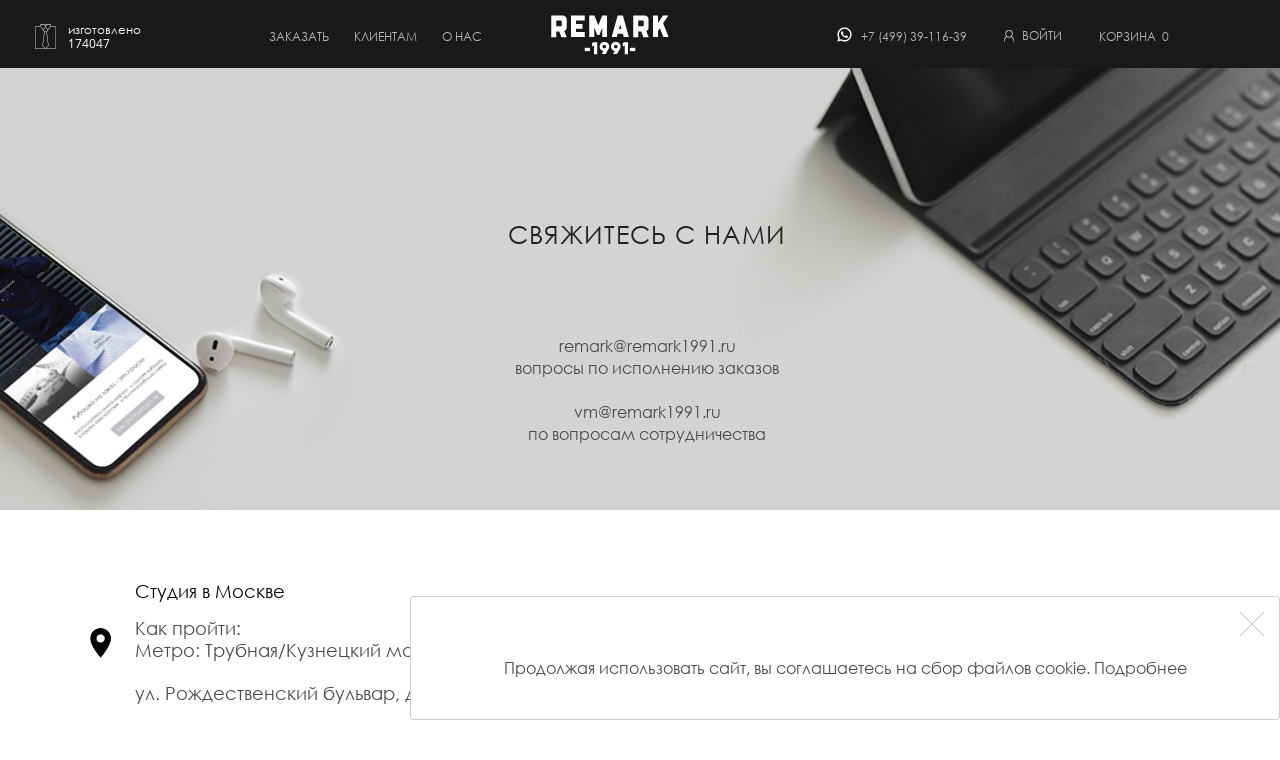

--- FILE ---
content_type: text/html
request_url: https://remark1991.ru/contact
body_size: 6498
content:
<!DOCTYPE html>
<html lang="ru">
<head>
    <meta charset="UTF-8">
    <meta name="viewport" content="width=device-width, initial-scale=1.0">
    <meta name="yandex-verification" content="7a4e30fd7f563374" />
    <meta name="facebook-domain-verification" content="i2nzbtkifzee0b17p6eit7gsbmyy4d" />

    <!-- SEO matters here -->
    <meta name="Description" content="Контакты интернет-магазина REMARK. Студия в Москве и швейный цех в Ижевске. Работаем по всей России." />	
    <meta name="Keywords" content="рубашка на заказ, купить рубашку, купить поло, индивидуальный пошив, Made to measure, интернет магазин рубашек, мужская рубашка" />
    <meta property="og:url" content="https://remark1991.ru/" />
    <meta property="og:type" content="article" />
    <meta property="og:title" content="Интернет-магазин REMARK" />
    <meta property="og:image" content="https://remark1991.ru/img/bg/menu_lookbook.jpg" />
    <meta property="og:image:type" content="image/jpeg" />  
    <meta property="og:description" content="Пошив по индивидуальным размерам"/>
    <link rel="icon" href="/favicon.svg" type="image/svg+xml">
    <link rel="shortcut icon" href="/favicon.ico" type="image/x-icon">
    <link rel="canonical" href="https://remark1991.ru/contact" >

    <title>REMARK - Контакты</title>
    <link href="/b_css/styles_unmin.css" rel="stylesheet">
    <link href="/b_css/global.css" rel="stylesheet">
    <link rel="stylesheet" href="https://cdnjs.cloudflare.com/ajax/libs/magnific-popup.js/1.1.0/magnific-popup.css">
<!-- Google Tag Manager -->
<script>(function(w,d,s,l,i){w[l]=w[l]||[];w[l].push({'gtm.start':
new Date().getTime(),event:'gtm.js'});var f=d.getElementsByTagName(s)[0],
j=d.createElement(s),dl=l!='dataLayer'?'&l='+l:'';j.async=true;j.src=
'https://www.googletagmanager.com/gtm.js?id='+i+dl;f.parentNode.insertBefore(j,f);
})(window,document,'script','dataLayer','GTM-WSJZ5RM');</script>
<!-- End Google Tag Manager -->
</head>
<body>
<!-- Google Tag Manager (noscript) -->
<noscript><iframe src="https://www.googletagmanager.com/ns.html?id=GTM-WSJZ5RM"
height="0" width="0" style="display:none;visibility:hidden"></iframe></noscript>
<!-- End Google Tag Manager (noscript) -->
<header>
<header>
<div class="wrapper">
	<div class="header">
		<div class="header__burger">
			<span></span>
			<span></span>
			<span></span>
		</div>
		<div class="header__counter">
			 <img src="/img/icons/counter.png" alt="">
			<div class="headerCount__text"> изготовлено<br> 
				<span>174047</span>
			</div>
		</div>
		<nav class="header__nav"> 
			<a href="" class="header__link" style="cursor:default">Заказать<span class="linemenu"></span></a> 
			<a href="" class="header__link" style="cursor:default">Клиентам<span class="linemenu"></span></a>
			<a href="" class="header__link" style="cursor:default">о нас<span class="linemenu"></span></a>
		</nav>
		<div class="header__subnavWrap">
			<div class="header__subnav header__subnav-hide">
				<div class="headerSub__links">
					<div class="headerSub__title"> Индивидуальный пошив</div> 
					<a href="/b_designer">Создать свой дизайн рубашки</a> 
					<a href="/our_product">Рубашки (Made To Measure)</a>
                                        <a href="/smoking">Сорочка под смокинг</a>
					<a href="/suit">Мужская одежда (Made To Measure)</a>
                                        <a href="/dress">Женская одежда (Made To Measure)</a>
					<a href="/shoes">Обувь (Made To Measure)</a>
					<a href="/knitwear">Трикотаж (Made To Measure)</a>
					<a href="/gift">Подарочный сертификат</a>	
				</div>
				<div class="headerSub__links">
					<div class="headerSub__title">&nbsp; </div>
					
				</div>
				<div class="headerSub__imgs">
                                        <div class="headerSub__img"><a href="/smoking">
                                                 <img src="/img/bg/menu_smoking.jpg" alt="">
                                                 <span>Сорочка<br/>под смокинг</span></a>
                                        </div>
					<div class="headerSub__img"><a href="/gift">
                                                 <img src="/img/bg/giftcert_menu.jpg" alt="">
                                                 <span style="color:#000">Подарочный<br/>сертификат</span></a>
                                        </div>
				</div>
			</div>
			<div class="header__subnav header__subnav-hide">
				<div class="headerSub__links">
					<div class="headerSub__title">Полезная информация</div>
					 <a href="/payment">Оплата и доставка</a>
					 <a href="/spec#bonus">Бонусная система</a>
					 <a href="/faq">Вопрос-ответ</a>
                                         <a href="/secondlife">Вторая жизнь</a>
                                         <a href="/collars">Виды воротников</a>
                                         <a href="">&nbsp;</a>
                                         <a href="">&nbsp;</a>
				</div>
				<div class="headerSub__links">
				<div class="headerSub__title">&nbsp;</div>
                                </div>
				<div class="headerSub__imgs">
					<div class="headerSub__img"><a href="/collars">
						 <img src="/img/bg/menu_collar.jpg" alt="">
						 <span style="color:#000">Виды<br/>воротников</span></a>
					</div>
                                        <div class="headerSub__img"><a href="/spec">
                                                 <img src="/img/bg/spec_menu.jpg" alt="">
                                                 <span>Спецпредложение</span></a>
                                        </div>
				</div>
			</div>
			<div class="header__subnav header__subnav-hide">
				<div class="headerSub__links">
				<div class="headerSub__title">Подробности</div> 
					 <a href="/history">Наша история</a>
                                         <a href="/feedbacks">Отзывы</a>
					 <a href="/contacts">Студия в Москве</a>
					 <a href="/contact">Контакты</a>
                                         <a href="/contact">&nbsp;</a>
                                         <a href="/contact">&nbsp;</a>
                                         <a href="/contact">&nbsp;</a>
				</div>
				<div class="headerSub__imgs">
					<div class="headerSub__img"><a href="/history">
						 <img src="/img/bg/history_menu.jpg" alt="">
						 <span>О нас</span></a>
					</div>
				</div>
			</div>
		</div>
		<div class="header__logo">
			 <a href="/"><img src="/img/logo/logo_remark.svg" alt="" width="130px"></a>
		</div>
		<div class="header__inf" style="width:415px">
			<button>
				<a href="https://api.whatsapp.com/send?phone=79253911639" style="">
					<img src="/img/icons/whatsapp.svg" alt="" class="h-whatsap">
				</a>
				<a href="tel:+74993911639" id="phonenum">+7 (499) 39-116-39</a>
			</button>
			<button class="btnEnter_" id="part-entrance">
				<!--desktop-->
<div class="acc-desk"><a href="" id="enter-link"><img src="/img/icons/lc.png" style="height:12px;margin-top:3px;"></a><span id="enter-link">войти</span></div>
<!--mobile-->
<div class="acc-mob"><img src="/img/icons/lc.png" alt="">
	<span id="enter-link-mobile">войти</span>
</div>
				<span class="linemenu"></span>
			</button>
			<button>
				<a href="/cart">Корзина 
				<span id="cart-info">&nbsp;0</span>
				</a>
				<span class="linemenu"></span>
			</button>
		</div>
                <div class="header_whatsapp"><a href="https://api.whatsapp.com/send?phone=79253911639"><img src="/img/icons/whatsapp.svg" class="h-whatsap"></a></div>
		<div class="header__cart">
			<a href="/cart">
				<span id="cart-info-mobile">
				 0				</span>
			</a>
		</div>
	</div>
</div>
</header>
<div class="mob-menuWrap">
	<div class="mob-menu"> 
		<button class="mob-menu__btn" id="part-entrance">
			<!--desktop-->
<div class="acc-desk"><a href="" id="enter-link"><img src="/img/icons/lc.png" style="height:12px;margin-top:3px;"></a><span id="enter-link">войти</span></div>
<!--mobile-->
<div class="acc-mob"><img src="/img/icons/lc.png" alt="">
	<span id="enter-link-mobile">войти</span>
</div>
		</button>
		<div class="mob-menu__nav">
			<a href="/b_designer">Создать свой дизайн рубашки</a>
                        <a href="/our_product">Рубашка (Made To Measure)</a>
                        <a href="/smoking">Сорочка под смокинг</a>
			<a href="/suit">Мужская одежда (Made To Measure)</a>
                        <a href="/dress">Женская одежда (Made To Measure)</a>
			<a href="/shoes">Обувь (Made To Measure)</a>
			<a href="/knitwear">Трикотаж (Made To Measure)</a>
			<a href="/gift">Подарочный сертификат</a>
		</div>
		<div class="mob-nav__line"></div>
		<div class="mob-menu__subnav">
			<a href="/payment">Оплата и доставка</a>
                        <a href="/spec#bonus">Бонусная система</a>
			<a href="/faq">Вопрос-ответ</a>
                        <a href="/secondlife">Вторая жизнь</a>
                        <a href="/collars">Виды воротников</a>
                        <a href="/history">Наша история</a>
                        <a href="/feedbacks">Отзывы</a>
                        <a href="/contacts">Студия в Москве</a>
                        <a href="/contact">Контакты</a>
                </div>
		<div class="mob-nav__line"></div>
                <div class="mob-menu__subnav" id="mob_exit">
                                </div>
		<br/><br/>
	</div>
</div>
<div class="layout"></div>

</header>
<main>
<div class="block-14_">
	<div class="wrapper wrapper-1100" style="display:block">
		<div class="contactInf" style="background:rgba(0, 0, 0, 0); padding: 0px 15px 0;padding-left:29px;">
			<div class="contactInf__text" style="">
				<span style="font-size: 25px; letter-spacing: 1px;color:#222">СВЯЖИТЕСЬ С НАМИ</span>
			</div>
			<div class="contactInf__text contactInf__text-left"><br/><br/><br/>
			<a href="mailto:remark@remark1991.ru">remark@remark1991.ru</a><br/>
			вопросы по исполнению заказов<br/><br/>
			<a href="mailto:vm@remark1991.ru">vm@remark1991.ru</a><br/>
			по вопросам сотрудничества
			</div>
		</div>
	</div>
</div>

<div class="block-15">
        <div class="wrapper wrapper-1170">
                <div class="contacts contacts-bgWhite">
                        <div class="contacts__left cont1">
                                <span style="font-size:18px">Студия в Москве</span>
                                <div class="contacts__inf" style="margin-top:15px">
                                        <div class="contacts__icon">
                                                <img class="" src="/img/map/place.png" alt="">
                                        </div>
                                        <span>Как пройти:<br> Метро: Трубная/Кузнецкий мост</span>
                                </div>
                                <div class="contacts__inf">
                                        <div class="contacts__icon"></div>
				<span>ул. Рождественский бульвар, д. 19<br><br/>
					Пн-Вс с 9.00 до 21.00<br>
					тел.: +7 (499) 39-116-39<br>
					Работаем по предварительной записи</span>
                                </div>
                        </div>
                        <div class="contacts__left cont2">
                                <span style="font-size:18px">Производство в Ижевске</span>
                                <div class="contacts__inf" style="margin-top:15px">
                                        <div class="contacts__icon">
                                                <img class="" src="/img/map/place.png" alt="">
                                        </div>
                                        <span>Как пройти:<br> фабрика Зангари</span>
                                </div>
                                <div class="contacts__inf">
                                        <div class="contacts__icon"></div>
                                        <span>ул. Четырнадцатая, д. 56а <br>
						<br>
						Пн-Пт с 8.00 до 17.00<br>
                                                тел.: +7 (3412) 908-902</span>
                                </div>
                        </div>
                </div>
                <div class="wrapper wrapper-1100">
                      <div class="contactInf">
				<div class="contactInf__text">Обработка заказов производится в рабочие дни с 9.00 до 16.00</div>
                      </div>
                </div>
		<div class="contacts__left recv">
			<div class="contact_rec_" style="font-size:18px; font-weight: 700; margin-left:15px;">
				<span>Наши реквизиты&nbsp;  </span>
				<img class="" src="/img/icons/arrow.png" alt="" style="height:14px">
			</div>
			<div class="contact_rec_wrap">
			<p>&nbsp;</p>
			<p>Полное наименование: ООО "Научно-производственный центр "Бизнес Старт"</p>
			<p>Сокращенное наименование: ООО НПЦ "Бизнес Старт"</p>
			<p>Юридический адрес: 426006, УР, г.Ижевск, ул. 14-я, дом 56а</p>
			<p>Почтовый адрес: 426006, УР, г.Ижевск, ул. 14-я, дом 56а</p>
			<p>ОГРН: 1021801144463</p>
			<p>ИНН: 1831001076</p>
			<p>КПП: 183201001</p>
			<p>ОКВЭД: 14.13, 14.14, 14.19, 31.0, 32.9, 47.61, 47.71, 47.99, 64.99 69</p>
			<p>ОКПО: 13051163</p>
			<p>ОКФС: 16</p>
			<p>ОКОПФ: 65</p>
			<p>Расчетный счет: 40702810900010022779 в ПАО «БыстроБанк» г. Ижевск</p>
			<p>Корреспондентский счет: 30101810200000000814</p>
			<p>БИК: 049401814</p>
			<p>Директор: Мунтян Василий Андреевич</p>
			<p>Главный бухгалтер: Новикова Наталья Александровна</p>
			</div>
		</div>
	</div>
</div>
</main>

<footer>
<footer>
<div class="wrapper wrapper-1440 acc-desk-footer">
        <div class="footer">
                <div class="footer__col">
                                <div class="footer__logo_"> <img src="/img/logo/logo_remark_footer.svg" alt="" style="width:160px"></div>
                                <div class="footer__soc">
                                        <!--a href="https://www.instagram.com/remark_1991/" id="instagramm"><img src="/img/icons/instagram.svg" alt="" style="width:30px"></a-->
                                        <!--a href="https://www.facebook.com/remark1991" id="facebook"><img src="/img/icons/facebook.svg" alt="" style="width:40px"></a-->
                                </div>
                </div>
                <div class="footer__col">
                        <div class="footer__title_"> Заказать</div>
                        <div class="footer__linksWrap">
                                <div class="footer__links">
                                        <a href="/b_designer" class="footer__link">Создать свой дизайн рубашки</a>
                                        <a href="/our_product" class="footer__link">Рубашки (Made To Measure)</a>
                                        <a href="/smoking" class="footer__link">Сорочка под смокинг</a>
                                        <a href="/suit" class="footer__link">Мужская одежда (Made To Measure)</a>
                                        <a href="/dress" class="footer__link">Женская одежда (Made To Measure)</a>
                                        <a href="/shoes" class="footer__link">Обувь (Made To Measure)</a>
                                        <a href="/knitwear" class="footer__link">Трикотаж (Made To Measure)</a>
                                        <a href="/gift" class="footer__link">Подарочный сертификат</a>
                                </div>
                        </div>
                </div>
                <div class="footer__col">
                        <div class="footer__title_"> Клиентам</div>
                        <div class="footer__linksWrap">
                                <div class="footer__links">
                                        <a href="/payment" class="footer__link">Оплата и доставка</a>
                                        <a href="/spec#bonus" class="footer__link">Бонусная система</a>
                                        <a href="/faq" class="footer__link">Вопрос-ответ</a>
                                        <a href="/secondlife" class="footer__link">Вторая жизнь</a>
                                        <a href="/collars" class="footer__link">Виды воротников</a>
                                </div>
                        </div>
                </div>
                <div class="footer__col">
                        <div class="footer__title_">О нас</div>
                        <div class="footer__linksWrap">
                                <div class="footer__links">
                                         <a href="/history" class="footer__link">Наша история</a>
                                         <a href="/feedbacks" class="footer__link">Отзывы</a>
                                         <a href="/contacts" class="footer__link">Студия в Москве</a>
                                         <a href="/contact" class="footer__link">Контакты</a>
                                </div>
                        </div>

                </div>
                <div class="footer__col">
                        <div class="footer__title_"></div>
                        <div class="footer__linksWrap">
                                <div class="footer__links">
                                        <a href="/offerta.pdf" class="footer__link">Публичный договор оферты</a>
                                        <a href="/public.pdf" class="footer__link">Пользовательское соглашение</a>
                                        <a href="/policy.pdf" class="footer__link">Политика конфиденциальности</a>
                                        <a href="/soglasie_pd.pdf" class="footer__link">Согласие обработки ПД</a>
                                </div>
                        </div>
                </div>
        </div>
</div>
<div class"footer__inf">
	<div class="footer acc-mob-footer">
                <div class="footer__col">
                                <div class="footer__logo_"> <img src="/img/logo/logo_remark_footer.svg" alt="" style="width:160px"></div>
                                <div class="footer__soc">
                                        <!--a href="https://www.instagram.com/remark_1991/" id="instagram"><img src="/img/icons/instagram.svg" alt="" style="width:30px"></a-->
                                        <!--a href="https://www.facebook.com/remark1991" id="facebook"><img src="/img/icons/facebook.svg" alt="" style="width:40px"></a-->
                                </div>
                </div>
                <div class="footer__col">
                        <div class="footer__title_ footer__title"> Заказать</div>
                        <div class="footer__linksWrap">
                                <div class="footer__links">
                                        <a href="/b_designer" class="footer__link">Создать свой Дизайн рубашки</a>
                                        <a href="/our_product" class="footer__link">Рубашка (Made To Measure)</a>
                                        <a href="/smoking" class="footer__link">Сорочка под смокинг</a>
                                        <a href="/suit" class="footer__link">Мужская одежда (Made To Measure)</a>
                                        <a href="/dress" class="footer__link">Женская одежда (Made To Measure)</a-->
					<a href="/shoes" class="footer__link">Обувь (Made To Measure)</a>
                                        <a href="/knitwear" class="footer__link">Трикотаж (Made To Measure)</a>
                                        <a href="/gift" class="footer__link">Подарочный сертификат</a>
                                </div>
                        </div>
                </div>
                <div class="footer__col">
                        <div class="footer__title_ footer__title"> Клиентам</div>
                        <div class="footer__linksWrap">
                                <div class="footer__links">
                                        <a href="/payment" class="footer__link">Оплата и доставка</a>
                                        <a href="/spec#bonus" class="footer__link">Бонусная система</a>
                                        <a href="/faq" class="footer__link">Вопрос-ответ</a>
                                        <a href="/secondlife" class="footer__link">Вторая жизнь</a>
                                        <a href="/collars" class="footer__link">Виды воротников</a>
                                </div>
                        </div>
                </div>
                <div class="footer__col">
                        <div class="footer__title_ footer__title">О нас</div>
                        <div class="footer__linksWrap">
                                <div class="footer__links">
                                         <a href="/history" class="footer__link">Наша история</a>
                                         <a href="/feedbacks" class="footer__link">Отзывы</a>
                                         <a href="/contacts" class="footer__link">Студия в Москве</a>
                                         <a href="/contact" class="footer__link">Контакты</a>
                                </div>
                        </div>

                </div>
                <div class="footer__inf"> © 2025 / <a href="/offerta.pdf">Договор оферты</a> / <a href="/public.pdf">Cоглашение</a> / <a href="/policy.pdf">Политика</a> / <a href="/soglasie_pd.pdf">Cогласие</a></div>
        </div>
</div>
</footer>

</footer>

<div class="popUp" id="enter">
        <div class="popUpContent">
            <div class="popUpContent__title">
                Войти / Зарегистрироваться
            </div>
            <svg class="popUpContent__cross" xmlns="http://www.w3.org/2000/svg" width="20" height="20" viewBox="0 0 20 20" fill="none">
                <rect width="20" height="20" fill="none"/>
                <path d="M18 2L10 10M10 10L18 18M10 10L2 2M10 10L2 18" stroke="black"/>
            </svg>
            <form action="" method="" id="enter-form" style="width: 100%;">
            <div class="popUpContent__inp">
                <input type="email" name="email" id="enter-email" class="form-control" placeholder="Email">
            </div>
            <div class="popUpContent__inp">
                <input type="password" name="password" id="enter-password" class="form-control" placeholder="Password">
                <a href="" class="remember">Забыли пароль?</a>
            </div>
            <button class="popUpContent__btn" type="submit">
                Войти
            </button>
            <button class="popUpContent__btn register">
                <a href="" class="register">Зарегистрироваться</a>
            </button>
		<div class="error-area"></div>
            </form>
        </div>
        <div class="popUp__layer">
        </div>
</div>
<div class="popUp" id="registration">
        <div class="popUpContent">
            <div class="popUpContent__title">
                Регистрация
            </div>
            <svg class="popUpContent__cross" xmlns="http://www.w3.org/2000/svg" width="20" height="20" viewBox="0 0 20 20" fill="none">
                <rect width="20" height="20" fill="none"/>
                <path d="M18 2L10 10M10 10L18 18M10 10L2 2M10 10L2 18" stroke="black"/>
            </svg>
            <form action="" method="" id="registration-form" style="width: 100%;">
            <div class="popUpContent__inp">
                <input type="email" name="email" id="registration-email" class="form-control" placeholder="Email">
            </div>
            <div class="popUpContent__inp">
                <input type="phone" name="phone" id="registration-phone" class="form-control" placeholder="Телефон">
            </div>
            <div class="popUpContent__inp">
                <input type="text" name="first-name" id="registration-first-name" class="form-control" placeholder="Имя">
            </div>
            <div class="popUpContent__inp">
                <input type="text" name="last-name" id="registration-last-name" class="form-control" placeholder="Фамилия">
            </div>
            <button class="popUpContent__btn" type="submit" name="submit" id="registration-submit">
                Зарегистрироваться
            </button>
		<div class="error-area"></div>
            </form>
		<div style="font-size:10px; margin-top:20px;">Регистрируясь на сайте, вы подтверждаете свое <a href="soglasie_pd.pdf" target="_blank">согласие на обработку персональных данных</a>, в соответствии с  <a href="/police.pdf" target="_blank">политикой обработки персональных данных</a></div>			
        </div>
        <div class="popUp__layer">
        </div>
</div>
<div class="popUp" id="remember">
     <div class="popUpContent">
        <div class="popUpContent__title">
		Новый пароль
	</div>
        <svg class="popUpContent__cross" xmlns="http://www.w3.org/2000/svg" width="20" height="20" viewBox="0 0 20 20" fill="none">
                <rect width="20" height="20" fill="none"/>
                <path d="M18 2L10 10M10 10L18 18M10 10L2 2M10 10L2 18" stroke="black"/>
        </svg>
        <form action="" method="" id="remember-form" style="width: 100%;">
	<div  class="popUpContent__inp">
	       	 <input type="email" name="email" id="remember-email" class="form-control" placeholder="Email">
	</div>
        <button class="popUpContent__btn" type="submit" name="submit" id="remember-submit">
		Отправить
	</button>
        </form>
     </div>
     <div class="popUp__layer">
	</div>
</div>
<div class="popUpContatcsD" id="contact-us">
	<div class="popUpDesigner__content">
		<div class="popUpContacts__cross">
			 <img src="img/icons/cross.png" alt="">
		</div>
                <div class="contactInf">
                        <div class="contactInf__text contactInf__text-left"><p>Продолжая использовать сайт, вы соглашаетесь на сбор файлов cookie. <a href="https://remark1991.com/public.pdf" target="_blank">Подробнее</a></p></div>
		</div>
		<!--form action="" method="" id="contact-us-form" style="width: 100%; text-align: center;">
		<div class="popUpContatcs__inp" style="text-align:left">
			<span>Ваше имя*</span>
			<div style="width: 100%;border: 1px solid #ebebeb;padding: 8px;">
				<input type="text" id="contact-us-contact-name" name="name" style="width:calc(100% - 150px);border:0;padding:0">
			</div>
		</div>
		<div class="popUpContatcs__inp"  style="text-align: left;">
			 <span>Телефон*</span>
			 <div style="width: 100%;border: 1px solid #ebebeb;padding: 8px;">
				 <input type="phone" name="phone" id="contact-us-phone" style="width:calc(100% - 150px);border: 0;padding: 0">
			</div>
                </div>
                <div style="display:none"><input type="hidden" name="message" id="contact-us-message" value="now"></div>
		<div style="display:none"><input type="hidden" name="email" id="contact-us-email" value="done@none.com"/></div>
		 <button id="contact-us-submit" name="submit" type="submit" class="popUpContatcs__btn contacts__btn_ giftBtn" > Отправить</button>
		<div class="popUpContatcs__inf"> Нажимая кнопку «Отправить», я подтверждаю свое <a href="soglasie_pd.pdf" target="_blank">согласие на обработку персональных данных</a>, в соответствии с  <a href="/police.pdf" target="_blank">политикой обработки персональных данных</a></div>
		<div id="error"></div>
		</form-->
	</div>
</div>

<script src="/b_js/jquery-3.3.1.min.js"></script>
<script src="/b_js/owl.carousel.min.js"></script>
<script src="https://cdnjs.cloudflare.com/ajax/libs/magnific-popup.js/1.1.0/jquery.magnific-popup.js"></script>
<script src="/b_js/datepicker.min.js"></script>
<script src="/b_js/script.js"></script>
<script src="/js/vendor/jquery/jquery.validate.js"></script>
<script src="/js/vendor/jquery/jquery.inputmask.min.js"></script>
<script src="/b_js/b_rnz_global.js"></script>
<!-- Yandex.Metrika counter -->
<script type="text/javascript" >
   (function(m,e,t,r,i,k,a){m[i]=m[i]||function(){(m[i].a=m[i].a||[]).push(arguments)};
   m[i].l=1*new Date();k=e.createElement(t),a=e.getElementsByTagName(t)[0],k.async=1,k.src=r,a.parentNode.insertBefore(k,a)})
   (window, document, "script", "https://mc.yandex.ru/metrika/tag.js", "ym");

   ym(71147245, "init", {
        clickmap:true,
        trackLinks:true,
        accurateTrackBounce:true,
        webvisor:true,
        ecommerce:"dataLayer"
   });
</script>
<noscript><div><img src="https://mc.yandex.ru/watch/71147245" style="position:absolute; left:-9999px;" alt="" /></div></noscript>
<!-- /Yandex.Metrika counter -->
<!-- Google Analythics tracker -->
    <script type="text/javascript">

      var _gaq = _gaq || [];

                  </script>
<!-- Код тега ремаркетинга Google -->

<script>
var cookieModal = rnz_new.getCookie ('modal_show');
                $('.popUpContatcsD').addClass('popUpContatcsD-show');
        if (cookieModal==null) {
                window.addEventListener('load', function() {
                setTimeout(function() {
                rnz_new.setCookie ('modal_show', 'no', 'Tue, 19-Jan-2038 03:14:07 GMT', '/', location.hostname);
                $('.popUpContatcsD').addClass('popUpContatcsD-show');
                }, 5000);
        });
}
</script>
</body
</html>


--- FILE ---
content_type: text/css
request_url: https://remark1991.ru/b_css/styles_unmin.css
body_size: 35250
content:
/* Для Chrome */
input[type=number]::-webkit-inner-spin-button,
input[type=number]::-webkit-outer-spin-button {
    -webkit-appearance: none;
    -moz-appearance: none;
    appearance: none;
    margin: 0;
}

/* Для Firefox */
input[type=number] {
    -moz-appearance: textfield;
}

.owl-carousel,
.owl-carousel .owl-item {
    -webkit-tap-highlight-color: transparent;
    position: relative;
}

.owl-carousel {
    display: none;
    width: 100%;
    z-index: 1;
}

.owl-carousel .owl-stage {
    position: relative;
    -ms-touch-action: pan-Y;
    touch-action: manipulation;
    -moz-backface-visibility: hidden;
}

.owl-carousel .owl-stage:after {
    content: ".";
    display: block;
    clear: both;
    visibility: hidden;
    line-height: 0;
    height: 0;
}

.owl-carousel .owl-stage-outer {
    position: relative;
    overflow: hidden;
    -webkit-transform: translate3d(0, 0, 0);
}

.owl-carousel .owl-item,
.owl-carousel .owl-wrapper {
    -webkit-backface-visibility: hidden;
    -moz-backface-visibility: hidden;
    -ms-backface-visibility: hidden;
    -webkit-transform: translate3d(0, 0, 0);
    -moz-transform: translate3d(0, 0, 0);
    -ms-transform: translate3d(0, 0, 0);

}

.owl-carousel .owl-item {
    min-height: 1px;
    float: left;
    -webkit-backface-visibility: hidden;
    -webkit-touch-callout: none;
}

.owl-carousel .owl-item img {
    display: block;
    width: 100%;
}

.owl-carousel .owl-dots.disabled,
.owl-carousel .owl-nav.disabled {
    display: none;
}

.no-js .owl-carousel,
.owl-carousel.owl-loaded {
    display: block;
}

.owl-carousel .owl-dot,
.owl-carousel .owl-nav .owl-next,
.owl-carousel .owl-nav .owl-prev {
    cursor: pointer;
    -webkit-user-select: none;
    -moz-user-select: none;
    -ms-user-select: none;
    user-select: none;
}

.owl-carousel .owl-nav button.owl-next,
.owl-carousel .owl-nav button.owl-prev,
.owl-carousel button.owl-dot {
    /* background: 0 0;*/
    color: inherit;
    border: none;
    padding: 0 !important;
    font: inherit;
}

.owl-carousel .owl-nav button.owl-next {
    background: url('/img/icons/arrow_slider.png');
    margin: 0;
}

.owl-carousel .owl-nav button.owl-prev {
    background: url('/img/icons/arrow_slider-2.png');
    margin: 0;
}

.owl-carousel.owl-loading {
    opacity: 0;
    display: block;
}

.owl-carousel.owl-hidden {
    opacity: 0;
}

.owl-carousel.owl-refresh .owl-item {
    visibility: hidden;
}

.owl-carousel.owl-drag .owl-item {
    -ms-touch-action: pan-y;
    touch-action: pan-y;
    -webkit-user-select: none;
    -moz-user-select: none;
    -ms-user-select: none;
    user-select: none;
}

.owl-carousel.owl-grab {
    cursor: move;
    cursor: -webkit-grab;
    cursor: -moz-grab;
    cursor: grab;
}

.owl-carousel.owl-rtl {
    direction: rtl;
}

.owl-carousel.owl-rtl .owl-item {
    float: right;
}

.owl-carousel .animated {
    -webkit-animation-duration: 1s;
    -moz-animation-duration: 1s;
    animation-duration: 1s;
    -webkit-animation-fill-mode: both;
    -moz-animation-fill-mode: both;
    animation-fill-mode: both;
}

.owl-carousel .owl-animated-in {
    z-index: 0;
}

.owl-carousel .owl-animated-out {
    z-index: 1;
}

.owl-carousel .fadeOut {
    -webkit-animation-name: fadeOut;
    -moz-animation-name: fadeOut;
    animation-name: fadeOut;
}

@-webkit-keyframes fadeOut {
    0% {
        opacity: 1;
    }
    100% {
        opacity: 0;
    }
}

@-moz-keyframes fadeOut {
    0% {
        opacity: 1;
    }
    100% {
        opacity: 0;
    }
}

@keyframes fadeOut {
    0% {
        opacity: 1;
    }
    100% {
        opacity: 0;
    }
}

.owl-height {
    -webkit-transition: height 0.5s ease-in-out;
    -o-transition: height 0.5s ease-in-out;
    -moz-transition: height 0.5s ease-in-out;
    transition: height 0.5s ease-in-out;
}

.owl-carousel .owl-item .owl-lazy {
    opacity: 0;
    -webkit-transition: opacity 0.4s;
    -o-transition: opacity 0.4s;
    -moz-transition: opacity 0.4s;
    transition: opacity 0.4s;
}

.owl-carousel .owl-item .owl-lazy:not([src]),
.owl-carousel .owl-item .owl-lazy[src^=""] {
    max-height: 0;
}

.owl-carousel .owl-item img.owl-lazy {
    -webkit-transform-style: preserve-3d;
    transform-style: preserve-3d;
}

.owl-carousel .owl-video-wrapper {
    position: relative;
    height: 100%;
    background: #000;
}

.owl-carousel .owl-video-play-icon {
    position: absolute;
    height: 80px;
    width: 80px;
    left: 50%;
    top: 50%;
    margin-left: -40px;
    margin-top: -40px;
    background: url(owl.video.play.png) no-repeat;
    cursor: pointer;
    z-index: 1;
    -webkit-backface-visibility: hidden;
    -webkit-transition: -webkit-transform 0.1s;
    transition: transform 0.1s;
    -o-transition: -o-transform 0.1s;
    -moz-transition: transform 0.1s, -moz-transform 0.1s;
    transition: transform 0.1s, -webkit-transform 0.1s, -moz-transform 0.1s, -o-transform 0.1s;
}

.owl-carousel .owl-video-play-icon:hover {
    -ms-transform: scale(1.3, 1.3);
    -webkit-transform: scale(1.3, 1.3);
    -moz-transform: scale(1.3, 1.3);
    -o-transform: scale(1.3, 1.3);
    transform: scale(1.3, 1.3);
}

.owl-carousel .owl-video-playing .owl-video-play-icon,
.owl-carousel .owl-video-playing .owl-video-tn {
    display: none;
}

.owl-carousel .owl-video-tn {
    opacity: 0;
    height: 100%;
    background-position: center center;
    background-repeat: no-repeat;
    background-size: contain;
    -webkit-transition: opacity 0.4s;
    -o-transition: opacity 0.4s;
    -moz-transition: opacity 0.4s;
    transition: opacity 0.4s;
}

.owl-carousel .owl-video-frame {
    position: relative;
    z-index: 1;
    height: 100%;
    width: 100%;
}

.owl-theme .owl-dots,
.owl-theme .owl-nav {
    text-align: center;
    -webkit-tap-highlight-color: transparent;
}

.owl-theme .owl-nav {
    margin-top: 10px;
}

.owl-theme .owl-nav [class*="owl-"] {
    color: #fff;
    font-size: 14px;
    margin: 5px;
    padding: 4px 7px;
    background: #d6d6d6;
    display: inline-block;
    cursor: pointer;
    border-radius: 3px;
}

.owl-theme .owl-nav [class*="owl-"]:hover {
    background: #869791;
    color: #fff;
    text-decoration: none;
}

.owl-theme .owl-nav .disabled {
    opacity: 0.5;
    cursor: default;
}

.owl-theme .owl-nav.disabled + .owl-dots {
    margin-top: 10px;
}

.owl-theme .owl-dots .owl-dot {
    display: inline-block;
    zoom: 1;
}

.owl-theme .owl-dots .owl-dot span {
    width: 10px;
    height: 10px;
    margin: 5px 7px;
    background: #d6d6d6;
    display: block;
    -webkit-backface-visibility: visible;
    -webkit-transition: opacity 0.2s;
    -o-transition: opacity 0.2s;
    -moz-transition: opacity 0.2s;
    transition: opacity 0.2s;
    border-radius: 30px;
}

.owl-theme .owl-dots .owl-dot.active span,
.owl-theme .owl-dots .owl-dot:hover span {
    background: #869791;
}

.datepicker--cells {
    display: -webkit-flex;
    display: -ms-flexbox;
    display: -webkit-box;
    display: -moz-box;
    display: flex;
    -webkit-flex-wrap: wrap;
    -ms-flex-wrap: wrap;
    flex-wrap: wrap;
}

.datepicker--cell {
    -moz-box-sizing: border-box;
    box-sizing: border-box;
    cursor: pointer;
    display: -webkit-flex;
    display: -ms-flexbox;
    display: -webkit-box;
    display: -moz-box;
    display: flex;
    position: relative;
    -webkit-align-items: center;
    -ms-flex-align: center;
    -webkit-box-align: center;
    -moz-box-align: center;
    align-items: center;
    -webkit-justify-content: center;
    -ms-flex-pack: center;
    -webkit-box-pack: center;
    -moz-box-pack: center;
    justify-content: center;
    z-index: 1;
}

.datepicker--cell.-focus- {
    background: #f0f0f0;
}

.datepicker--cell.-current-.-focus- {
    color: #4a4a4a;
}

.datepicker--cell.-current-.-in-range- {
    color: #4eb5e6;
}

.datepicker--cell.-in-range- {
    background: rgba(92, 196, 239, 0.1);
    color: #4a4a4a;
    border-radius: 0;
}

.datepicker--cell.-in-range-.-focus- {
    background-color: rgba(92, 196, 239, 0.2);
}

.datepicker--cell.-disabled- {
    cursor: default;
    color: #aeaeae;
}

.datepicker--cell.-disabled-.-focus- {
    color: #aeaeae;
}

.datepicker--cell.-disabled-.-in-range- {
    color: #a1a1a1;
}

.datepicker--cell.-disabled-.-current-.-focus- {
    color: #aeaeae;
}

.datepicker--cell.-range-from- {
    border: 1px solid rgba(92, 196, 239, 0.5);
    background-color: rgba(92, 196, 239, 0.1);
    border-radius: 4px 0 0 4px;
}

.datepicker--cell.-range-to- {
    border: 1px solid rgba(92, 196, 239, 0.5);
    background-color: rgba(92, 196, 239, 0.1);
    border-radius: 0 4px 4px 0;
}

.datepicker--cell.-selected-,
.datepicker--cell.-selected-.-current- {
    color: #fff;
    background: #5cc4ef;
}

.datepicker--cell.-range-from-.-range-to- {
    border-radius: 4px;
}

.datepicker--cell.-selected- {
    border: none;
}

.datepicker--cell:empty {
    cursor: default;
}

.datepicker--days-names {
    display: -webkit-flex;
    display: -ms-flexbox;
    display: -webkit-box;
    display: -moz-box;
    display: flex;
    -webkit-flex-wrap: wrap;
    -ms-flex-wrap: wrap;
    flex-wrap: wrap;
    margin: 8px 0 3px;
}

.datepicker--day-name {
    display: -webkit-flex;
    display: -ms-flexbox;
    display: -webkit-box;
    display: -moz-box;
    display: flex;
    -webkit-align-items: center;
    -ms-flex-align: center;
    -webkit-box-align: center;
    -moz-box-align: center;
    align-items: center;
    -webkit-justify-content: center;
    -ms-flex-pack: center;
    -webkit-box-pack: center;
    -moz-box-pack: center;
    justify-content: center;
    -webkit-flex: 1;
    -ms-flex: 1;
    -webkit-box-flex: 1;
    -moz-box-flex: 1;
    flex: 1;
    text-align: center;
    text-transform: uppercase;
}

.-only-timepicker- .datepicker--content,
.datepicker--body,
.datepicker-inline .datepicker--pointer {
    display: none;
}

.datepicker--cell-day {
    width: 14.28571%;
}

.datepicker--cells-months {
    height: 170px;
}

.datepicker--cell-month {
    width: 33.33%;
    height: 25%;
}

.datepicker--cells-years,
.datepicker--years {
    height: 170px;
}

.datepicker--cell-year {
    width: 25%;
    height: 33.33%;
}

.datepickers-container {
    position: absolute;
    left: 0;
    top: 0;
}

.datepicker {
    background: #fff;
    border: 1px solid #dbdbdb;
    box-shadow: 0 4px 12px rgba(0, 0, 0, 0.15);
    border-radius: 4px;
    -moz-box-sizing: content-box;
    box-sizing: content-box;
    font-family: Tahoma, sans-serif;
    font-size: 14px;
    color: #4a4a4a;
    position: absolute;
    left: -100000px;
    opacity: 0;
    transition: opacity 0.3s, transform 0.3s, left 0.3s, -webkit-transform 0.3s;
    -webkit-transition: opacity 0.3s, left 0.3s, -webkit-transform 0.3s;
    -o-transition: opacity 0.3s, left 0.3s, -o-transform 0.3s;
    -moz-transition: opacity 0.3s, transform 0.3s, left 0.3s, -moz-transform 0.3s;
    z-index: 100;
}

.datepicker.-from-top- {
    -webkit-transform: translateY(-8px);
    -moz-transform: translateY(-8px);
    -ms-transform: translateY(-8px);
    -o-transform: translateY(-8px);
    transform: translateY(-8px);
}

.datepicker.-from-right- {
    -webkit-transform: translateX(8px);
    -moz-transform: translateX(8px);
    -ms-transform: translateX(8px);
    -o-transform: translateX(8px);
    transform: translateX(8px);
}

.datepicker.-from-bottom- {
    -webkit-transform: translateY(8px);
    -moz-transform: translateY(8px);
    -ms-transform: translateY(8px);
    -o-transform: translateY(8px);
    transform: translateY(8px);
}

.datepicker.-from-left- {
    -webkit-transform: translateX(-8px);
    -moz-transform: translateX(-8px);
    -ms-transform: translateX(-8px);
    -o-transform: translateX(-8px);
    transform: translateX(-8px);
}

.datepicker.active {
    opacity: 1;
    -webkit-transform: translate(0);
    -moz-transform: translate(0);
    -ms-transform: translate(0);
    -o-transform: translate(0);
    transform: translate(0);
    transition: opacity 0.3s, transform 0.3s, left, -webkit-transform 0.3s;
    -webkit-transition: opacity 0.3s, left, -webkit-transform 0.3s;
    -o-transition: opacity 0.3s, left, -o-transform 0.3s;
    -moz-transition: opacity 0.3s, transform 0.3s, left, -moz-transform 0.3s;
}

.datepicker-inline .datepicker {
    border-color: #d7d7d7;
    box-shadow: none;
    position: static;
    left: auto;
    right: auto;
    opacity: 1;
    -webkit-transform: none;
    -moz-transform: none;
    -ms-transform: none;
    -o-transform: none;
    transform: none;
}

.datepicker--content {
    -moz-box-sizing: content-box;
    box-sizing: content-box;
    padding: 4px;
}

.datepicker--pointer {
    position: absolute;
    background: #fff;
    border-top: 1px solid #dbdbdb;
    border-right: 1px solid #dbdbdb;
    width: 10px;
    height: 10px;
    z-index: -1;
}

.datepicker--nav-action:hover,
.datepicker--nav-title:hover {
    background: #f0f0f0;
}

.-top-center- .datepicker--pointer,
.-top-left- .datepicker--pointer,
.-top-right- .datepicker--pointer {
    top: -moz-calc(100% - 4px);
    top: calc(100% - 4px);
    -webkit-transform: rotate(135deg);
    -moz-transform: rotate(135deg);
    -ms-transform: rotate(135deg);
    -o-transform: rotate(135deg);
    transform: rotate(135deg);
}

.-right-bottom- .datepicker--pointer,
.-right-center- .datepicker--pointer,
.-right-top- .datepicker--pointer {
    right: -moz-calc(100% - 4px);
    right: calc(100% - 4px);
    -webkit-transform: rotate(225deg);
    -moz-transform: rotate(225deg);
    -ms-transform: rotate(225deg);
    -o-transform: rotate(225deg);
    transform: rotate(225deg);
}

.-bottom-center- .datepicker--pointer,
.-bottom-left- .datepicker--pointer,
.-bottom-right- .datepicker--pointer {
    bottom: -moz-calc(100% - 4px);
    bottom: calc(100% - 4px);
    -webkit-transform: rotate(315deg);
    -moz-transform: rotate(315deg);
    -ms-transform: rotate(315deg);
    -o-transform: rotate(315deg);
    transform: rotate(315deg);
}

.-left-bottom- .datepicker--pointer,
.-left-center- .datepicker--pointer,
.-left-top- .datepicker--pointer {
    left: -moz-calc(100% - 4px);
    left: calc(100% - 4px);
    -webkit-transform: rotate(45deg);
    -moz-transform: rotate(45deg);
    -ms-transform: rotate(45deg);
    -o-transform: rotate(45deg);
    transform: rotate(45deg);
}

.-bottom-left- .datepicker--pointer,
.-top-left- .datepicker--pointer {
    left: 10px;
}

.-bottom-right- .datepicker--pointer,
.-top-right- .datepicker--pointer {
    right: 10px;
}

.-bottom-center- .datepicker--pointer,
.-top-center- .datepicker--pointer {
    left: -moz-calc(50% - 10px / 2);
    left: calc(50% - 10px / 2);
}

.-left-top- .datepicker--pointer,
.-right-top- .datepicker--pointer {
    top: 10px;
}

.-left-bottom- .datepicker--pointer,
.-right-bottom- .datepicker--pointer {
    bottom: 10px;
}

.-left-center- .datepicker--pointer,
.-right-center- .datepicker--pointer {
    top: -moz-calc(50% - 10px / 2);
    top: calc(50% - 10px / 2);
}

.datepicker--body.active {
    display: block;
}

.datepicker--nav {
    display: -webkit-flex;
    display: -ms-flexbox;
    display: -webkit-box;
    display: -moz-box;
    display: flex;
    -webkit-justify-content: space-between;
    -ms-flex-pack: justify;
    -webkit-box-pack: justify;
    -moz-box-pack: justify;
    justify-content: space-between;
    border-bottom: 1px solid #efefef;
    min-height: 32px;
    padding: 4px;
}

.-only-timepicker- .datepicker--nav {
    display: none;
}

.datepicker--nav-action,
.datepicker--nav-title {
    display: -webkit-flex;
    display: -ms-flexbox;
    display: -webkit-box;
    display: -moz-box;
    display: flex;
    cursor: pointer;
    -webkit-align-items: center;
    -ms-flex-align: center;
    -webkit-box-align: center;
    -moz-box-align: center;
    align-items: center;
    -webkit-justify-content: center;
    -ms-flex-pack: center;
    -webkit-box-pack: center;
    -moz-box-pack: center;
    justify-content: center;
}

.datepicker--nav-action {
    width: 32px;
    border-radius: 4px;
    -webkit-user-select: none;
    -moz-user-select: none;
    -ms-user-select: none;
    user-select: none;
}

.datepicker--nav-action.-disabled- {
    visibility: hidden;
}

.datepicker--nav-action svg {
    width: 32px;
    height: 32px;
}

.datepicker--nav-action path {
    fill: none;
    stroke: #9c9c9c;
    stroke-width: 2px;
}

.datepicker--nav-title {
    border-radius: 4px;
    padding: 0 8px;
}

.datepicker--buttons,
.datepicker--time {
    border-top: 1px solid #efefef;
    padding: 4px;
}

.datepicker--nav-title i {
    font-style: normal;
    color: #9c9c9c;
    margin-left: 5px;
}

.datepicker--nav-title.-disabled- {
    cursor: default;
    background: 0 0;
}

.datepicker--buttons {
    display: -webkit-flex;
    display: -ms-flexbox;
    display: -webkit-box;
    display: -moz-box;
    display: flex;
}

.datepicker--button {
    color: #4eb5e6;
    cursor: pointer;
    border-radius: 4px;
    -webkit-flex: 1;
    -ms-flex: 1;
    -webkit-box-flex: 1;
    -moz-box-flex: 1;
    flex: 1;
    display: -webkit-inline-flex;
    display: -ms-inline-flexbox;
    display: -webkit-inline-box;
    display: -moz-inline-box;
    display: inline-flex;
    -webkit-justify-content: center;
    -ms-flex-pack: center;
    -webkit-box-pack: center;
    -moz-box-pack: center;
    justify-content: center;
    -webkit-align-items: center;
    -ms-flex-align: center;
    -webkit-box-align: center;
    -moz-box-align: center;
    align-items: center;
    height: 32px;
}

.datepicker--button:hover {
    color: #4a4a4a;
    background: #f0f0f0;
}

.datepicker--time {
    display: -webkit-flex;
    display: -ms-flexbox;
    display: -webkit-box;
    display: -moz-box;
    display: flex;
    -webkit-align-items: center;
    -ms-flex-align: center;
    -webkit-box-align: center;
    -moz-box-align: center;
    align-items: center;
    position: relative;
}

.datepicker--time.-am-pm- .datepicker--time-sliders {
    -webkit-flex: 0 1 138px;
    -ms-flex: 0 1 138px;
    -webkit-box-flex: 0;
    -moz-box-flex: 0;
    flex: 0 1 138px;
    max-width: 138px;
}

.-only-timepicker- .datepicker--time {
    border-top: none;
}

.datepicker--time-sliders {
    -webkit-flex: 0 1 153px;
    -ms-flex: 0 1 153px;
    -webkit-box-flex: 0;
    -moz-box-flex: 0;
    flex: 0 1 153px;
    margin-right: 10px;
    max-width: 153px;
}

.datepicker--time-label {
    display: none;
    font-size: 12px;
}

.datepicker--time-current {
    display: -webkit-flex;
    display: -ms-flexbox;
    display: -webkit-box;
    display: -moz-box;
    display: flex;
    -webkit-align-items: center;
    -ms-flex-align: center;
    -webkit-box-align: center;
    -moz-box-align: center;
    align-items: center;
    -webkit-flex: 1;
    -ms-flex: 1;
    -webkit-box-flex: 1;
    -moz-box-flex: 1;
    flex: 1;
    font-size: 14px;
    text-align: center;
    margin: 0 0 0 10px;
}

.datepicker--time-current-colon {
    margin: 0 2px 3px;
    line-height: 1;
}

.datepicker--time-current-hours,
.datepicker--time-current-minutes {
    line-height: 1;
    font-size: 19px;
    font-family: "Century Gothic", CenturyGothic, AppleGothic, sans-serif;
    position: relative;
    z-index: 1;
}

.datepicker--time-current-hours:after,
.datepicker--time-current-minutes:after {
    content: "";
    background: #f0f0f0;
    border-radius: 4px;
    position: absolute;
    left: -2px;
    top: -3px;
    right: -2px;
    bottom: -2px;
    z-index: -1;
    opacity: 0;
}

.datepicker--time-current-hours.-focus-:after,
.datepicker--time-current-minutes.-focus-:after {
    opacity: 1;
}

.datepicker--time-current-ampm {
    text-transform: uppercase;
    -webkit-align-self: flex-end;
    -ms-flex-item-align: end;
    align-self: flex-end;
    color: #9c9c9c;
    margin-left: 6px;
    font-size: 11px;
    margin-bottom: 1px;
}

.datepicker--time-row {
    display: -webkit-flex;
    display: -ms-flexbox;
    display: -webkit-box;
    display: -moz-box;
    display: flex;
    -webkit-align-items: center;
    -ms-flex-align: center;
    -webkit-box-align: center;
    -moz-box-align: center;
    align-items: center;
    font-size: 11px;
    height: 17px;
    background: -webkit-gradient(linear, left top, right top, from(#dedede), to(#dedede)) left 0.5% 1px no-repeat;
    background: -webkit-linear-gradient(left, #dedede, #dedede) left 0.5% 1px no-repeat;
    background: -moz-linear-gradient(left, #dedede, #dedede) left 0.5% 1px no-repeat;
    background: linear-gradient(to right, #dedede, #dedede) left 0.5% 1px no-repeat;
}

.datepicker--time-row:first-child {
    margin-bottom: 4px;
}

.datepicker--time-row input[type="range"] {
    background: 0 0;
    cursor: pointer;
    -webkit-flex: 1;
    -ms-flex: 1;
    -webkit-box-flex: 1;
    -moz-box-flex: 1;
    flex: 1;
    height: 100%;
    padding: 0;
    margin: 0;
    -webkit-appearance: none;
}

.datepicker--time-row input[type="range"]::-ms-tooltip {
    display: none;
}

.datepicker--time-row input[type="range"]:hover::-webkit-slider-thumb {
    border-color: #b8b8b8;
}

.datepicker--time-row input[type="range"]:hover::-moz-range-thumb {
    border-color: #b8b8b8;
}

.datepicker--time-row input[type="range"]:hover::-ms-thumb {
    border-color: #b8b8b8;
}

.datepicker--time-row input[type="range"]:focus {
    outline: 0;
}

.datepicker--time-row input[type="range"]:focus::-webkit-slider-thumb {
    background: #5cc4ef;
    border-color: #5cc4ef;
}

.datepicker--time-row input[type="range"]:focus::-moz-range-thumb {
    background: #5cc4ef;
    border-color: #5cc4ef;
}

.datepicker--time-row input[type="range"]:focus::-ms-thumb {
    background: #5cc4ef;
    border-color: #5cc4ef;
}

.datepicker--time-row input[type="range"]::-webkit-slider-thumb {
    -webkit-appearance: none;
    box-sizing: border-box;
    height: 12px;
    width: 12px;
    border-radius: 3px;
    border: 1px solid #dedede;
    background: #fff;
    cursor: pointer;
    -webkit-transition: background 0.2s;
    transition: background 0.2s;
    margin-top: -6px;
}

.datepicker--time-row input[type="range"]::-moz-range-thumb {
    -moz-box-sizing: border-box;
    box-sizing: border-box;
    height: 12px;
    width: 12px;
    border-radius: 3px;
    border: 1px solid #dedede;
    background: #fff;
    cursor: pointer;
    -moz-transition: background 0.2s;
    transition: background 0.2s;
}

.datepicker--time-row input[type="range"]::-ms-thumb {
    box-sizing: border-box;
    height: 12px;
    width: 12px;
    border-radius: 3px;
    border: 1px solid #dedede;
    background: #fff;
    cursor: pointer;
    -ms-transition: background 0.2s;
    transition: background 0.2s;
}

.datepicker--time-row input[type="range"]::-webkit-slider-runnable-track {
    border: none;
    height: 1px;
    cursor: pointer;
    color: transparent;
    background: 0 0;
}

.datepicker--time-row input[type="range"]::-moz-range-track {
    border: none;
    height: 1px;
    cursor: pointer;
    color: transparent;
    background: 0 0;
}

.datepicker--time-row input[type="range"]::-ms-track {
    border: none;
    height: 1px;
    cursor: pointer;
    color: transparent;
    background: 0 0;
}

.datepicker--time-row input[type="range"]::-ms-fill-lower {
    background: 0 0;
}

.datepicker--time-row input[type="range"]::-ms-fill-upper {
    background: 0 0;
}

.datepicker--time-row span {
    padding: 0 12px;
}

.datepicker--time-icon {
    color: #9c9c9c;
    border: 1px solid;
    border-radius: 50%;
    font-size: 16px;
    position: relative;
    margin: 0 5px -1px 0;
    width: 1em;
    height: 1em;
}

.datepicker--time-icon:after,
.datepicker--time-icon:before {
    content: "";
    background: currentColor;
    position: absolute;
}

.datepicker--time-icon:after {
    height: 0.4em;
    width: 1px;
    left: -moz-calc(50% - 1px);
    left: calc(50% - 1px);
    top: -moz-calc(50% + 1px);
    top: calc(50% + 1px);
    -webkit-transform: translateY(-100%);
    -moz-transform: translateY(-100%);
    -ms-transform: translateY(-100%);
    -o-transform: translateY(-100%);
    transform: translateY(-100%);
}

.datepicker--time-icon:before {
    width: 0.4em;
    height: 1px;
    top: -moz-calc(50% + 1px);
    top: calc(50% + 1px);
    left: -moz-calc(50% - 1px);
    left: calc(50% - 1px);
}

.datepicker--cell-day.-other-month-,
.datepicker--cell-year.-other-decade- {
    color: #dedede;
}

.datepicker--cell-day.-other-month-:hover,
.datepicker--cell-year.-other-decade-:hover {
    color: #c5c5c5;
}

.-disabled-.-focus-.datepicker--cell-day.-other-month-,
.-disabled-.-focus-.datepicker--cell-year.-other-decade- {
    color: #dedede;
}

.-selected-.datepicker--cell-day.-other-month-,
.-selected-.datepicker--cell-year.-other-decade- {
    color: #fff;
    background: #a2ddf6;
}

.-selected-.-focus-.datepicker--cell-day.-other-month-,
.-selected-.-focus-.datepicker--cell-year.-other-decade- {
    background: #8ad5f4;
}

.-in-range-.datepicker--cell-day.-other-month-,
.-in-range-.datepicker--cell-year.-other-decade- {
    background-color: rgba(92, 196, 239, 0.1);
    color: #ccc;
}

.-in-range-.-focus-.datepicker--cell-day.-other-month-,
.-in-range-.-focus-.datepicker--cell-year.-other-decade- {
    background-color: rgba(92, 196, 239, 0.2);
}

.datepicker--cell-day.-other-month-:empty,
.datepicker--cell-year.-other-decade-:empty {
    background: 0 0;
    border: none;
}

@font-face {
    font-family: Gothic;
    src: url(../fonts/GOTHIC.TTF);
    font-weight: 400;
    font-style: normal;
    font-display: fallback;
}

@font-face {
    font-family: Gothic;
    src: url(../fonts/GOTHICB.TTF);
    font-weight: 700;
    font-style: normal;
    font-display: fallback;
}

@font-face {
    font-family: OS;
    src: url(../fonts/OPENSANS-REGULAR.TTF);
    font-weight: 400;
    font-style: normal;
    font-display: fallback;
}

@font-face {
    font-family: OS;
    src: url(../fonts/OPENSANS-BOLD.TTF);
    font-weight: 700;
    font-style: normal;
    font-display: fallback;
}

* {
    -moz-box-sizing: border-box;
    box-sizing: border-box;
}

a,
button,
input,
textarea {
    cursor: pointer;
    text-decoration: none;
    border: none;
    background: 0 0;
    outline: 0;
    color: inherit;
    border-radius: 3px; /* закругление захотелось у кнопок*/
}

body {
    font-family: Gothic;
    font-weight: 400;
}

main {
    overflow: hidden;
    margin-top: 68px;
}

.cartPage {
    background: linear-gradient(to right, #fff 54%, #ebebeb 46%);
}

html {
    scroll-behavior: smooth;
}

header {
    position: fixed;
    z-index: 99;
    top: 0;
    left: 0;
    width: 100%;
    background: #191919;
}

.header {
    display: -webkit-box;
    display: -webkit-flex;
    display: -moz-box;
    display: -ms-flexbox;
    display: flex;
    -webkit-box-pack: justify;
    -webkit-justify-content: space-between;
    -moz-box-pack: justify;
    -ms-flex-pack: justify;
    justify-content: space-between;
    -webkit-box-align: center;
    -webkit-align-items: center;
    -moz-box-align: center;
    -ms-flex-align: center;
    align-items: center;
    padding: 15px 35px 10px;
    color: #b5b5b5;
    height: 68px;
}

.header__burger {
    display: none;
    -webkit-box-orient: vertical;
    -webkit-box-direction: normal;
    -webkit-flex-direction: column;
    -moz-box-orient: vertical;
    -moz-box-direction: normal;
    -ms-flex-direction: column;
    flex-direction: column;
    -webkit-box-align: start;
    -webkit-align-items: flex-start;
    -moz-box-align: start;
    -ms-flex-align: start;
    align-items: flex-start;
    -webkit-box-pack: justify;
    -webkit-justify-content: space-between;
    -moz-box-pack: justify;
    -ms-flex-pack: justify;
    justify-content: space-between;
    width: 26px;
    height: 9px;
    cursor: pointer;
}
.header_whatsapp {
    display:none;
}

.header__burger span {
    background: #fff;
    height: 1px;
    width: 26px;
    -webkit-transition: 0.5s;
    -o-transition: 0.5s;
    -moz-transition: 0.5s;
    transition: 0.5s;
}

.header__burger-active span:nth-child(1) {
    width: 14px;
}

.header__burger-active span:nth-child(2) {
    width: 18px;
}

.header__counter {
    display: -webkit-box;
    display: -webkit-flex;
    display: -moz-box;
    display: -ms-flexbox;
    display: flex;
    -webkit-box-align: center;
    -webkit-align-items: center;
    -moz-box-align: center;
    -ms-flex-align: center;
    align-items: center;
}

.header__counter img {
    margin-right: 12px;
}

.headerCount__text {
    font-size: 12px;
    line-height: 14px;
    color: #fff;
}

.headerCount__text span {
    font-family: OS;
}

.header__inf,
.header__nav {
    display: -webkit-box;
    display: -webkit-flex;
    display: -moz-box;
    display: -ms-flexbox;
    display: flex;
    -webkit-box-align: center;
    -webkit-align-items: center;
    -moz-box-align: center;
    -ms-flex-align: center;
    align-items: center;
}
.header__inf {
    justify-content:end;
}
.header__nav {
    margin-left: 128px;
    margin-right: 0px; /* в оригинале было -150px*/
}

.header__inf button,
.header__inf div,
.header__link {
    margin-left: 25px;
    text-transform: uppercase;
    font-size: 12px;
}

.header__inf button:nth-child(1),
.header__inf div:nth-child(1),
.header__link:nth-child(1) {
    margin-left: 0;
}

.header__link {
    position: relative;
    -webkit-transition: 0.5s;
    -o-transition: 0.5s;
    -moz-transition: 0.5s;
    transition: 0.5s;
}

.header__link .linemenu {
    position: absolute;
    width: 100%;
    height: 4px; /*в оригинале 3px*/
    background: #fff;
    left: 0;
    top: -35px; /*в оригинале -32px*/
    -webkit-transition: 0.2s;
    -o-transition: 0.2s;
    -moz-transition: 0.2s;
    transition: 0.2s;
}

.header__link:hover {
    color: #fff;
}

.header__link:hover .linemenu {
    top: -28px; /*в оригинале -29px*/
}

.header__inf button .linemenu {
    position: absolute;
    width: 100%;
    height: 4px; /*в оригинале 3px */
    background: #fff;
    left: 0;
    top: -35px; /*в оригинале -32px*/
    -webkit-transition: 0.2s;
    -o-transition: 0.2s;
    -moz-transition: 0.2s;
    transition: 0.2s;
}

.header__inf button:hover .linemenu {
    top: -28px; /*в оригинале -29px*/
}

.header__inf button {
    position: relative;
    display: -webkit-box;
    display: -webkit-flex;
    display: -moz-box;
    display: -ms-flexbox;
    display: flex;
    -webkit-box-align: center;
    -webkit-align-items: center;
    -moz-box-align: center;
    -ms-flex-align: center;
    align-items: center;
    -webkit-transition: 0.5s;
    -o-transition: 0.5s;
    -moz-transition: 0.5s;
    transition: 0.5s;
}

.header__inf button:hover {
    color: #fff;
}

.header__inf button img {
    margin-right: 8px;
}

.header__logo {
    margin: 0 auto;
    width: 222px;
}

.header__cart {
    display: none;
    color: #fff;
    width: 38px;
    height: 38px;
    border-radius: 50%;
    background: #333;
    font-size: 13px;
    font-weight: 600;
}

.header__subnavWrap {
    width: 100%;
    position: fixed;
    top: 68px;
    left: 0;
}

.header__subnav {
    width: 100%;
    display: -webkit-box;
    display: -webkit-flex;
    display: -moz-box;
    display: -ms-flexbox;
    display: flex;
    -webkit-box-pack: justify;
    -webkit-justify-content: space-between;
    -moz-box-pack: justify;
    -ms-flex-pack: justify;
    justify-content: space-between;
    -webkit-box-align: center;
    -webkit-align-items: center;
    -moz-box-align: center;
    -ms-flex-align: center;
    align-items: center;
    padding: 42px 48px 44px;
    background: #fff;
}

.header__subnav-hide {
    display: none;
}

.headerSub__links {
    display: -webkit-box;
    display: -webkit-flex;
    display: -moz-box;
    display: -ms-flexbox;
    display: flex;
    -webkit-box-orient: vertical;
    -webkit-box-direction: normal;
    -webkit-flex-direction: column;
    -moz-box-orient: vertical;
    -moz-box-direction: normal;
    -ms-flex-direction: column;
    flex-direction: column;
    -webkit-box-align: start;
    -webkit-align-items: flex-start;
    -moz-box-align: start;
    -ms-flex-align: start;
    align-items: flex-start;
}

.headerSub__links a {
    color: #777;
    -webkit-transition: 0.5s;
    -o-transition: 0.5s;
    -moz-transition: 0.5s;
    transition: 0.5s;
    font-size: 17px;
    padding: 5.1px 0;
}

.headerSub__links a:hover {
    color: #191919;
}

.headerSub__links span {
    background: #777;
    height: 1px;
    width: 22px;
    margin: 16px 0;
}

.headerSub__links-2 {
    margin-left: 40px;
}

.headerSub__title {
    text-transform: uppercase;
    letter-spacing: 1.5px;
    color: #000;
    margin-bottom: 16px;
    font-size: 13px;
    font-weight: 600;
}

.headerSub__title-2 {
    color: #777;
}

.headerSub__link-red {
    color: #b02b30 !important;
}

.headerSub__imgs {
    border-left: 1px solid #777;
    display: -webkit-box;
    display: -webkit-flex;
    display: -moz-box;
    display: -ms-flexbox;
    display: flex;
}

.headerSub__img {
    position: relative;
    margin-left: 20px;
    max-width: 280px;
    cursor: pointer;
}

.headerSub__img span {
    position: absolute;
    bottom: 22px;
    left: 24px;
    color: #fff;
}

.mob-menuWrap {
    position: fixed;
    z-index: 99;
    top: 68px;
    left: -100%;
    -webkit-transition: 0.5s;
    -o-transition: 0.5s;
    -moz-transition: 0.5s;
    transition: 0.5s;
    width: 300px;
    height: -moz-calc(100vh - 68px);
    height: calc(100vh - 68px);
    background: #fff;
    overflow: scroll;
}

.mob-menuWrap-show {
    left: 0;
}

.mob-menu {
    padding: 15px;
    display: -webkit-box;
    display: -webkit-flex;
    display: -moz-box;
    display: -ms-flexbox;
    display: flex;
    -webkit-box-orient: vertical;
    -webkit-box-direction: normal;
    -webkit-flex-direction: column;
    -moz-box-orient: vertical;
    -moz-box-direction: normal;
    -ms-flex-direction: column;
    flex-direction: column;
    -webkit-box-align: start;
    -webkit-align-items: flex-start;
    -moz-box-align: start;
    -ms-flex-align: start;
    align-items: flex-start;
}

.mob-menu__btn {
    padding: 9px 16px 7px;
    font-size: 12px;
    letter-spacing: 2px;
    background: #000;
    color: #b5b5b5;
    text-transform: uppercase;
    margin-bottom: 32px;
}

.mob-menu__nav {
    display: -webkit-box;
    display: -webkit-flex;
    display: -moz-box;
    display: -ms-flexbox;
    display: flex;
    -webkit-box-orient: vertical;
    -webkit-box-direction: normal;
    -webkit-flex-direction: column;
    -moz-box-orient: vertical;
    -moz-box-direction: normal;
    -ms-flex-direction: column;
    flex-direction: column;
    margin-bottom: 50px;
}

.mob-menu__nav a {
    display: block;
    padding: 8px 0;
    text-transform: uppercase;
}

.mob-nav__line {
    width: 30px;
    height: 1px;
    background: #bbb;
    margin-bottom: 25px;
}

.mob-menu__subnav {
    display: -webkit-box;
    display: -webkit-flex;
    display: -moz-box;
    display: -ms-flexbox;
    display: flex;
    -webkit-box-orient: vertical;
    -webkit-box-direction: normal;
    -webkit-flex-direction: column;
    -moz-box-orient: vertical;
    -moz-box-direction: normal;
    -ms-flex-direction: column;
    flex-direction: column;
}

.mob-menu__subnav a {
    display: block;
    padding: 8px 0;
    color: #777;
}

.layout {
    display: none;
    position: fixed;
    z-index: 98;
    width: 100%;
    height: 100vh;
    top: 0;
    left: 0;
    background: rgba(0, 0, 0, 0.7);
    -webkit-transition: 0.5s;
    -o-transition: 0.5s;
    -moz-transition: 0.5s;
    transition: 0.5s;
    opacity: 0;
}

.layout-show {
    display: block;
}

.layout-fade {
    opacity: 1;
}

.footer {
    padding: 60px 35px;
    display: -webkit-box;
    display: -webkit-flex;
    display: -moz-box;
    display: -ms-flexbox;
    display: flex;
    -webkit-box-pack: start;
    -webkit-justify-content: flex-start;
    -moz-box-pack: start;
    -ms-flex-pack: start;
    justify-content: flex-start;
    -webkit-box-align: start;
    -webkit-align-items: flex-start;
    -moz-box-align: start;
    -ms-flex-align: start;
    align-items: flex-start;
}

.footer__col {
    display: -webkit-box;
    display: -webkit-flex;
    display: -moz-box;
    display: -ms-flexbox;
    display: flex;
    -webkit-box-orient: vertical;
    -webkit-box-direction: normal;
    -webkit-flex-direction: column;
    -moz-box-orient: vertical;
    -moz-box-direction: normal;
    -ms-flex-direction: column;
    flex-direction: column;
    -webkit-box-align: start;
    -webkit-align-items: flex-start;
    -moz-box-align: start;
    -ms-flex-align: start;
    align-items: flex-start;
    margin-right: 70px;
}

.footer__col:nth-child(1) {
    margin-right: 115px;
}

.footer__links {
    display: -webkit-box;
    display: -webkit-flex;
    display: -moz-box;
    display: -ms-flexbox;
    display: flex;
    -webkit-box-orient: vertical;
    -webkit-box-direction: normal;
    -webkit-flex-direction: column;
    -moz-box-orient: vertical;
    -moz-box-direction: normal;
    -ms-flex-direction: column;
    flex-direction: column;
    -webkit-box-align: start;
    -webkit-align-items: flex-start;
    -moz-box-align: start;
    -ms-flex-align: start;
    align-items: flex-start;
}

.footer__logo {
    margin-bottom: 40px;
}

.footer__soc {
    display: -webkit-box;
    display: -webkit-flex;
    display: -moz-box;
    display: -ms-flexbox;
    display: flex;
    width: 100%;
    -webkit-box-pack: center;
    -webkit-justify-content: center;
    -moz-box-pack: center;
    -ms-flex-pack: center;
    justify-content: center;
    -webkit-box-align: center;
    -webkit-align-items: center;
    -moz-box-align: center;
    -ms-flex-align: center;
    align-items: center;
}

.footer__soc a {
    display: block;
    margin: 0 3px;
}

.footer__title {
    text-transform: uppercase;
    font-size: 12px;
    color: #191919;
    font-weight: 600;
    margin-bottom: 35px;
}

.footer__link {
    color: #6a6a6a;
    margin-bottom: 10px;
    font-size: 12px;
    -webkit-transition: 0.5s;
    -o-transition: 0.5s;
    -moz-transition: 0.5s;
    transition: 0.5s;
}

.footer__link:hover {
    color: #191919;
}

.footer__copy {
    color: #6a6a6a;
    font-size: 12px;
}

.footer__inf {
    font-size: 14px;
    margin-top: 15px;
    -webkit-box-ordinal-group: 0;
    -webkit-order: -1;
    -moz-box-ordinal-group: 0;
    -ms-flex-order: -1;
    order: -1;
    display: none;
    color: #6a6a6a;
}

.footer__inf a {
    -webkit-transition: 0.5s;
    -o-transition: 0.5s;
    -moz-transition: 0.5s;
    transition: 0.5s;
}

.footer__inf a:hover {
    color: #191919;
}
.block-0 {
    background: #56ace5;
    _background: #a1191d; 
    _background: #3f765f;
    color:#fff;
}
.subscribe {
   background: #fff;
   color: #56ace5;
   border-radius: 5px;
   border 1px solid #fff;
   padding: 10px;
   margin-left: 20px;
}
.tgram {
   width:34px;
   height:33px;
   position: relative;
   top:-1px;
   margin-right:10px;
   vertical-align:middle;
} 
.block-0__title {
    display: flex;
    justify-content: space-between;
    padding:15px 35px 15px 35px;
}
.block-1 {
    position: relative;
}

.ellipses {
    position: absolute;
    bottom: 40px;
    width: 100%;
    display: -webkit-box;
    display: -webkit-flex;
    display: -moz-box;
    display: -ms-flexbox;
    display: flex;
    -webkit-box-pack: center;
    -webkit-justify-content: center;
    -moz-box-pack: center;
    -ms-flex-pack: center;
    justify-content: center;
}

.ellipses .ellipse {
    width: 8px;
    height: 8px;
    border-radius: 50%;
    margin: 0 4px;
    -webkit-transition: 0.5s;
    -o-transition: 0.5s;
    -moz-transition: 0.5s;
    transition: 0.5s;
    cursor: pointer;
}

.ellipses .ellipse-active {
    background: #fff;
}

.offerSlider .owl-dots {
    margin-top: -84px !important;
    position: absolute;
    z-index: 99;
    width: 100%;
}

.offerSlider .owl-dots .owl-dot span {
    background: #d7d5d3 !important;
}

.offerSlider .owl-dots .active span {
    background: #fff !important;
}

.offer {
    background: url(../img/bg/bgmain2.jpg) top center no-repeat; /*фон поменяли*/
    background-size: cover;
    min-height: -moz-calc(100vh - 68px);
    min-height: calc(100vh - 68px);
    max-height: 995px;
    padding-top: 70px;
    padding-bottom: 70px;
    display: -webkit-box;
    display: -webkit-flex;
    display: -moz-box;
    display: -ms-flexbox;
    display: flex;
    -webkit-box-orient: vertical;
    -webkit-box-direction: normal;
    -webkit-flex-direction: column;
    -moz-box-orient: vertical;
    -moz-box-direction: normal;
    -ms-flex-direction: column;
    flex-direction: column;
    -webkit-box-align: start;
    -webkit-align-items: flex-start;
    -moz-box-align: start;
    -ms-flex-align: start;
    align-items: flex-start;
    -webkit-box-pack: center;
    -webkit-justify-content: center;
    -moz-box-pack: center;
    -ms-flex-pack: center;
    justify-content: center;
    padding-left: -moz-calc(((100% - 1440px) / 2) + 138px);
    padding-left: calc(((100% - 1440px) / 2) + 138px);
}

.offer__title {
    font-size: 30px;
    line-height: 36px;
    margin-bottom: 30px;
}

.offer__text {
    font-size: 18px;
    line-height: 25px;
    max-width: 384px;
    margin-bottom: 38px;
}

.offer-fade {
    opacity: 1;
}


.offer-0 {
    background: url(../img/bg/bgmain090224.jpg) top center no-repeat; /*фон поменяли*/
    background-size: cover;
    color: #000;
    padding-top: 150px;
    padding-left: -moz-calc(((100% - 1920px) / 2) + 208px);
    padding-left: calc(((100% - 1920px) / 2) + 208px);
    -webkit-box-pack: start;
    -webkit-justify-content: start;
    -moz-box-pack: start;
    -ms-flex-pack: start;
    justify-content: start;

}

.offer-01 {
    background: url(../img/bg/bgmain140224.jpg) top center no-repeat; /*фон поменяли*/
    background-size: cover;
    color: #000;
    padding-top: 150px;
    padding-left: -moz-calc(((100% - 1920px) / 2) + 208px);
    padding-left: calc(((100% - 1920px) / 2) + 208px);
    -webkit-box-pack: start;
    -webkit-justify-content: start;
    -moz-box-pack: start;
    -ms-flex-pack: start;
    justify-content: start;

}
.offer-03 {
    background: url(../img/bg/bgmain090625.jpg) top center no-repeat; /*фон поменяли*/
    background-size: cover;
    color: #000;
    padding-top: 150px;
    padding-left: -moz-calc(((100% - 1920px) / 2) + 208px);
    padding-left: calc(((100% - 1920px) / 2) + 208px);
    -webkit-box-pack: start;
    -webkit-justify-content: start;
    -moz-box-pack: start;
    -ms-flex-pack: start;
    justify-content: start;

}
.offer-1 {
    background: url(../img/bg/bgmain1111.jpg) top center no-repeat; /*фон поменяли*/
    background-size: cover;
    color: #000;
    padding-top: 150px;
    padding-left: -moz-calc(((100% - 1920px) / 2) + 208px);
    padding-left: calc(((100% - 1920px) / 2) + 208px);
    -webkit-box-pack: start;
    -webkit-justify-content: start;
    -moz-box-pack: start;
    -ms-flex-pack: start;
    justify-content: start;

}

.offer__title-1 {
    max-width: 800px; 
    font-size: 60px;
    line-height: 68px;
    margin-bottom: 0px;
}

.offer__text-1, .offer__text-0, .offer__text-1-sert {
    font-size: 26px;
    line-height: 38px;
    max-width: 584px;
    margin-top: 18px;
    margin-bottom: 70px;
}
.offer__text-02 {
    font-size: 26px;
    line-height: 38px;
    max-width: 384px;
    margin-top: 18px;
    margin-bottom: 70px;
}

.offer__text-1-0 {
    color: #fff;
    margin-top:0px;
    width:100%!important;
    font-size: 16px;
    line-height: 18px;
    max-width: 100%;
    margin-bottom: 0px;
}

.offer__img-1{
    width: 450px;
    margin-top:10px;
}

.offer-2 {
    background: url(../img/bg/bgmain222_.jpg) top center no-repeat; /*фон поменяли*/
    background-size: cover;
    color: #000;
    padding-top: 150px;
    padding-left: -moz-calc(((100% - 1920px) / 2) + 208px);
    padding-left: calc(((100% - 1920px) / 2) + 208px);
    -webkit-box-pack: start;
    -webkit-justify-content: start;
    -moz-box-pack: start;
    -ms-flex-pack: start;
    justify-content: start;
}
.offer-22 {
    background: url(../img/bg/bgmain888.jpg) top center no-repeat; /*фон поменяли*/
    background-size: cover;
    color: #000;
    padding-top: 150px;
    padding-left: -moz-calc(((100% - 1920px) / 2) + 208px);
    padding-left: calc(((100% - 1920px) / 2) + 208px);
    -webkit-box-pack: start;
    -webkit-justify-content: start;
    -moz-box-pack: start;
    -ms-flex-pack: start;
    justify-content: start;
}

.offer-3 {
    background: url(../img/bg/bgmain333.jpg) top center no-repeat; /*фон поменяли*/
    background-size: cover;
    color: #000;
    padding-top: 150px;
    padding-left: -moz-calc(((100% - 1920px) / 2) + 208px);
    padding-left: calc(((100% - 1920px) / 2) + 208px);
    -webkit-box-pack: start;
    -webkit-justify-content: start;
    -moz-box-pack: start;
    -ms-flex-pack: start;
    justify-content: start;

}
.offer-4 {
    background: url(../img/bg/bgmain230224.jpg) top center no-repeat; /*фон поменяли*/
    background-size: cover;
    color: #fff;
    padding-top: 150px;
    padding-left: -moz-calc(((100% - 1920px) / 2) + 208px);
    padding-left: calc(((100% - 1920px) / 2) + 208px);
    -webkit-box-pack: start;
    -webkit-justify-content: start;
    -moz-box-pack: start;
    -ms-flex-pack: start;
    justify-content: start;

}
.offer-5 {
    background: url(../img/bg/bgmain555.jpg) top center no-repeat; /*фон поменяли*/
    background-size: cover;
    color: #000;
    padding-top: 150px;
    padding-left: -moz-calc(((100% - 1920px) / 2) + 208px);
    padding-left: calc(((100% - 1920px) / 2) + 208px);
    -webkit-box-pack: start;
    -webkit-justify-content: start;
    -moz-box-pack: start;
    -ms-flex-pack: start;
    justify-content: start;
}

.offer-55 {
    background: url(../img/bg/bgmain3108.jpg) center center no-repeat; /*фон поменяли*/
    background-size: cover;
    color: #000;
    padding-top: 150px;
    padding-left: -moz-calc(((100% - 1920px) / 2) + 208px);
    padding-left: calc(((100% - 1920px) / 2) + 208px);
    -webkit-box-pack: start;
    -webkit-justify-content: start;
    -moz-box-pack: start;
    -ms-flex-pack: start;
    justify-content: start;
}

.offer__title-2 {
    max-width: 550px;
}

.offer-hide {
    display: none;
}

.cat__btn,
.offer__btn {
    font-size: 13px;
    text-transform: uppercase;
    border: 2px solid #191919;
    -webkit-transition: 0.5s;
    -o-transition: 0.5s;
    -moz-transition: 0.5s;
    transition: 0.5s;
    background: 0 0;
    color: #191919;
    min-height: 50px;
    margin: 5px 0;
    padding: 5px 26px;
    display: inline-flex;
    display: -webkit-inline-box;
    display: -webkit-inline-flex;
    display: -ms-inline-flexbox;
    justify-content: center;
    -webkit-box-pack: center;
    -webkit-justify-content: center;
    -ms-flex-pack: center;
    align-items: center;
    -webkit-box-align: center;
    -webkit-align-items: center;
    -ms-flex-align: center;
}
.offer__btn-1 {
    font-size: 20px;
    line-height: 30px;
    letter-spacing: calc(1em/20);
    background: rgba(255,255,255, 0.4);
    width: 172px;
    padding: 16px;
    border-radius:5px!important;
}

.offer__btn:hover {
    background: #191919;
    color: #fff;
}

.offer__btn-white {
    border: 2px solid #fff;
    color: #fff;
}

.offer__btn-white:hover {
    background: #fff;
    color: #191919;
}

.banners {
    display: -webkit-box;
    display: -webkit-flex;
    display: -moz-box;
    display: -ms-flexbox;
    display: flex;
    -webkit-box-pack: center;
    -webkit-justify-content: center;
    -moz-box-pack: center;
    -ms-flex-pack: center;
    justify-content: center;
    margin-bottom: -5px;
}

.banner {
    position: relative;
    width: -moz-calc(100% / 3);
    width: calc(100% / 3);
    -webkit-transition: 0.5s;
    -o-transition: 0.5s;
    -moz-transition: 0.5s;
    transition: 0.5s;
}

.banner img {
    width: 100%;
    max-width: none;
    height: 100%;
}

.banner__text {
    position: absolute;
    font-size: 16px;
    line-height: 16px;
    color: #fff;
    bottom: 30px;
    text-transform: uppercase;
}

.banner:nth-child(1) {
    cursor: pointer;
}

.banner:nth-child(1):hover {
    opacity: 0.8;
}

.banner:nth-child(1) .banner__text {
    left: 20px;
}

.banner:nth-child(2) {
    background: #fff;
    box-shadow: 10px 10px 10px 0 rgba(0, 1, 1, 0.05);
    border-radius: 3px;
    margin-top: -10px;
    margin-bottom: -10px;
    padding: 15px 30px;
}

.banner:nth-child(3) {
    text-align: right;
    cursor: pointer;
}

.banner:nth-child(3):hover {
    opacity: 0.8;
}

.banner:nth-child(3) .banner__text {
    right: 20px;
    color: #191919;
}

.banner {
    display: -webkit-box;
    display: -webkit-flex;
    display: -moz-box;
    display: -ms-flexbox;
    display: flex;
    -webkit-box-orient: vertical;
    -webkit-box-direction: normal;
    -webkit-flex-direction: column;
    -moz-box-orient: vertical;
    -moz-box-direction: normal;
    -ms-flex-direction: column;
    flex-direction: column;
    -webkit-box-align: center;
    -webkit-align-items: center;
    -moz-box-align: center;
    -ms-flex-align: center;
    align-items: center;
    -webkit-box-pack: center;
    -webkit-justify-content: center;
    -moz-box-pack: center;
    -ms-flex-pack: center;
    justify-content: center;
    color: #4a4a4a;
}

.banner__title {
    font-size: 24px;
    line-height: 24px;
    margin-bottom: 20px;
    text-align: center;
}

.banner__inf {
    font-size: 18px;
    line-height: 25px;
    margin-bottom: 60px;
    max-width: 405px;
    text-align: center;
}

.banner__btn {
    background: #eeeeed;
    color: #9e9e9d;
    padding: 14.5px 30px;
    display: -webkit-box;
    display: -webkit-flex;
    display: -moz-box;
    display: -ms-flexbox;
    display: flex;
    -webkit-box-align: center;
    -webkit-align-items: center;
    -moz-box-align: center;
    -ms-flex-align: center;
    align-items: center;
    text-transform: uppercase;
    -webkit-transition: 0.5s;
    -o-transition: 0.5s;
    -moz-transition: 0.5s;
    transition: 0.5s;
}

.banner__btn:hover {
    background: #ccc;
}

.banner__btn img {
    width: 15px;
    margin-left: 8px;
    -webkit-transition: 0.5s;
    -o-transition: 0.5s;
    -moz-transition: 0.5s;
    transition: 0.5s;
}

.rotate180 {
    -webkit-transform: rotate(180deg);
    -moz-transform: rotate(180deg);
    -ms-transform: rotate(180deg);
    -o-transform: rotate(180deg);
    transform: rotate(180deg);
}

.block-3,
.block-6 {
    background: #ececec;
    padding: 65px 0;
}

.block-3 {
    display: none;
}

.stepsWrap {
    max-width: 1291px;
    width: -moz-calc(100% - 30px);
    width: calc(100% - 30px);
    margin: 0 auto;
    background: #e4e4e4;
    padding: 20px 30px 70px;
    color: #4a4a4a;
    display: -webkit-box;
    display: -webkit-flex;
    display: -moz-box;
    display: -ms-flexbox;
    display: flex;
    -webkit-box-orient: vertical;
    -webkit-box-direction: normal;
    -webkit-flex-direction: column;
    -moz-box-orient: vertical;
    -moz-box-direction: normal;
    -ms-flex-direction: column;
    flex-direction: column;
    -webkit-box-align: center;
    -webkit-align-items: center;
    -moz-box-align: center;
    -ms-flex-align: center;
    align-items: center;
}

.steps__title {
    text-align: center;
    text-transform: uppercase;
    font-size: 14px;
    margin-bottom: 50px;
}

.steps {
    width: 100%;
    display: -webkit-box;
    display: -webkit-flex;
    display: -moz-box;
    display: -ms-flexbox;
    display: flex;
    -webkit-box-align: start;
    -webkit-align-items: flex-start;
    -moz-box-align: start;
    -ms-flex-align: start;
    align-items: flex-start;
    -webkit-box-pack: center;
    -webkit-justify-content: center;
    -moz-box-pack: center;
    -ms-flex-pack: center;
    justify-content: center;
}

.step {
    width: -moz-calc(100% / 4);
    width: calc(100% / 4);
    max-width: 300px;
    overflow: hidden;
    margin-right: 15px;
}

.step__img {
    display: -webkit-box;
    display: -webkit-flex;
    display: -moz-box;
    display: -ms-flexbox;
    display: flex;
    -webkit-box-align: end;
    -webkit-align-items: flex-end;
    -moz-box-align: end;
    -ms-flex-align: end;
    align-items: flex-end;
    min-height: 48px;
}

.step__img span {
    margin-left: 15px;
    font-size: 8px;
    word-break: normal;
    min-width: 260px;
}

.step__title {
    font-size: 18px;
    text-transform: uppercase;
    margin: 20px 0;
}

.step__text {
    font-size: 12px;
    line-height: 18px;
    max-width: 175px;
}

.step__text_shoes {
    font-size: 12px;
    line-height: 18px;
}


.block-4 {
    margin: 20px 0;
}

.cats {
    display: -webkit-box;
    display: -webkit-flex;
    display: -moz-box;
    display: -ms-flexbox;
    display: flex;
    -webkit-box-align: stretch;
    -webkit-align-items: stretch;
    -moz-box-align: stretch;
    -ms-flex-align: stretch;
    align-items: stretch;
    -webkit-box-pack: center;
    -webkit-justify-content: center;
    -moz-box-pack: center;
    -ms-flex-pack: center;
    justify-content: center;
}

.cats__left {
    position: relative;
    width: 50%;
    margin-bottom: -4px;
    -webkit-transition: 0.5s;
    -o-transition: 0.5s;
    -moz-transition: 0.5s;
    transition: 0.5s;
    cursor: pointer;
}

.cats__left img {
    width: 100%;
    max-width: none;
    -webkit-transition: 0.5s;
    -o-transition: 0.5s;
    -moz-transition: 0.5s;
    transition: 0.5s;
}

.cats__left img:hover {
    opacity: 0.8;
}

.cats__right {
    width: 50%;
}

.cat {
    width: 100%;
    height: 50%;
    position: relative;
    -webkit-transition: 0.5s;
    -o-transition: 0.5s;
    -moz-transition: 0.5s;
    transition: 0.5s;
    margin-bottom: 0;
    cursor: pointer;
}

.cat:hover {
    opacity: 0.8;
}

.cat img {
    width: 100%;
    height: 100%;
    max-height: none;
}

.catName {
    position: absolute;
    z-index: 1;
    top: 30px;
    left: 30px;
    text-transform: uppercase;
    font-size: 16px;
    color: #fff;
}

.catName-black {
    color: #191919;
}

.cat__btnWrap {
    display: -webkit-box;
    display: -webkit-flex;
    display: -moz-box;
    display: -ms-flexbox;
    display: flex;
    -webkit-box-pack: center;
    -webkit-justify-content: center;
    -moz-box-pack: center;
    -ms-flex-pack: center;
    justify-content: center;
    position: absolute;
    left: 0;
    right: 0;
    bottom: 7%;
    width: 100%;
}

.cat__btn {
    padding: 13px 60px;
    max-width: 175px;
}

.cat__btn:hover {
    color: #fff;
    background: #191919;
    opacity: 1;
}

.block-5 {
    margin-bottom: -4px;
}

.block-5_mob {
    display: none;
}

.costums {
    position: relative;
}

.costums__img {
    width: 100%;
}

.costumsOffer {
    position: absolute;
    z-index: 1;
    left: -moz-calc((100% - 1170px) / 2);
    left: calc((100% - 1170px) / 2);
    top: -moz-calc(100% / 4);
    top: calc(100% / 4);
    color: #191919;
    display: -webkit-box;
    display: -webkit-flex;
    display: -moz-box;
    display: -ms-flexbox;
    display: flex;
    -webkit-box-orient: vertical;
    -webkit-box-direction: normal;
    -webkit-flex-direction: column;
    -moz-box-orient: vertical;
    -moz-box-direction: normal;
    -ms-flex-direction: column;
    flex-direction: column;
    -webkit-box-align: start;
    -webkit-align-items: flex-start;
    -moz-box-align: start;
    -ms-flex-align: start;
    align-items: flex-start;
}

.costumsOffer__title {
    font-size: 30px; /*font-size: 24px;*/
    line-height: 30px; /*line-height: 24px;*/
    margin-bottom: 30px; /*margin-bottom: 40px;*/
}

.costumsOffer__text {
    font-size: 18px;
    line-height: 25px;
    margin-bottom: 32px; /*margin-bottom: 70px;*/
    max-width: 370px;
}

.costumsOffer__btn {
    font-size: 13px;
    text-transform: uppercase;
    padding: 15px 26px;
    border: 2px solid #000;
    -webkit-transition: 0.5s;
    -o-transition: 0.5s;
    -moz-transition: 0.5s;
    transition: 0.5s;
    background: 0 0;
    color: #191919;
}

.costumsOffer__btn:hover {
    background: #191919;
    color: #fff;
}

.partners .owl-dots {
    margin-top: 50px !important;
}

.partners .owl-dots .owl-dot span {
    background: #fff;
    margin: 5px 4px;
}

.partners .owl-dots .owl-dot.active span {
    background: #c7c7c7;
}

.popUp {
    position: relative;
    display: none;
}

.popUp-show {
    display: block;
}

.popUp__layer {
    top: 0;
    left: 0;
    position: fixed;
    z-index: 100;
    width: 100%;
    height: 100vh;
    background: rgba(230, 230, 230, 0.85);
}

.popUpContent {
    position: fixed;
    z-index: 101;
    top: 100px;
    max-width: 960px;
    width: 100%;
    padding: 30px 36px;
    left: 0;
    right: 0;
    margin: 0 auto;
    background: #fff;
    display: -webkit-box;
    display: -webkit-flex;
    display: -moz-box;
    display: -ms-flexbox;
    display: flex;
    -webkit-flex-wrap: wrap;
    -ms-flex-wrap: wrap;
    flex-wrap: wrap;
    -webkit-box-pack: justify;
    -webkit-justify-content: space-between;
    -moz-box-pack: justify;
    -ms-flex-pack: justify;
    justify-content: space-between;
    -webkit-box-align: center;
    -webkit-align-items: center;
    -moz-box-align: center;
    -ms-flex-align: center;
    align-items: center;
    border-radius: 3px;
}

.popUpContent__title {
    font-size: 14px;
    text-transform: uppercase;
    margin-bottom: 30px;
}

.popUpContent__cross {
    margin-bottom: 30px;
    cursor: pointer;
}
.block-0__cross {
    margin-bottom: 0px;
    cursor: pointer;
}


.popUpContent__inp {
    width: 100%;
    margin-top: 15px;
    display: -webkit-box;
    display: -webkit-flex;
    display: -moz-box;
    display: -ms-flexbox;
    display: flex;
    border: 1px solid #ccc;
    padding: 6px 12px;
    border-radius: 2px;
    font-size: 16px;
    min-height: 46px;
    -webkit-box-align: center;
    -webkit-align-items: center;
    -moz-box-align: center;
    -ms-flex-align: center;
    align-items: center;
}

.popUpContent__inp input {
    -webkit-box-flex: 1;
    -webkit-flex-grow: 1;
    -moz-box-flex: 1;
    -ms-flex-positive: 1;
    flex-grow: 1;
    font-size: 14px;
}

.popUpContent__inp a {
    color: #999;
    -webkit-transition: 0.5s;
    -o-transition: 0.5s;
    -moz-transition: 0.5s;
    transition: 0.5s;
    font-size: 12.6px;
}

.popUpContent__inp a:hover {
    color: #191919;
}

.popUpContent__btn {
    margin-top: 35px;
    width: -moz-calc(100% / 2 - 5px);
    width: calc(100% / 2 - 5px);
    background: #191919;
    color: #fff;
    padding: 16px 25px;
    text-align: center;
    font-size: 14px;
    text-transform: uppercase;
}

.addCartPopup {
    width: 330px !important;
    top: 75px;
    left: calc(100% - 410px) !important;
    height: 200px;
}

.addCartPopupDiv2 {
    background: #fff !important;
    padding: 15px !important;
    border-radius: 2px !important;
    box-shadow: 0 4px 12px rgb(0 0 0 / 25%), 0 4px 12px rgb(0 0 0 / 25%) !important;
    border: 1px solid #ddd !important;

}

.addCartPopupDiv3 {
    width: 100%;
}

.addCartPopupTitle {
    color: #757575;
    font-size: 12px;
    line-height: 20px;
    font-weight: 400;
    margin-bottom: 20px;
    padding-bottom: 15px;
    border-bottom: 1px solid #757575;
}

.addCartPopupText {
    color: #4a4a4a;
    display: flex;
    font-size: 12px;
    max-width: 320px;
}

.addCartPopupBtn {
    background: #191919;
    color: #fff;
    width: 100%;
    text-align: center;
    padding: 10px;
    margin-bottom: 0px;
    text-transform: uppercase;
}

.addCartPopupCross {
    margin-left: -20px;
    margin-top: -140px;
}

.addCartPopupCross img {
    max-width: 50px;
}

.block-7 {
    padding: 100px 0 160px;
}

.blog-page {
    display: -webkit-box;
    display: -webkit-flex;
    display: -moz-box;
    display: -ms-flexbox;
    display: flex;
    -webkit-box-align: start;
    -webkit-align-items: flex-start;
    -moz-box-align: start;
    -ms-flex-align: start;
    align-items: flex-start;
    -webkit-box-pack: start;
    -webkit-justify-content: flex-start;
    -moz-box-pack: start;
    -ms-flex-pack: start;
    justify-content: flex-start;
}

.blog-page__left {
    min-width: 150px;
    width: 150px;
}
.blog-page__left a {
    display: block;
    font-size: 14px;
    line-height: 14px;
    margin-bottom: 20px;
    color: #4a4a4a;
    text-transform: uppercase;
    -webkit-transition: 0.5s;
    -o-transition: 0.5s;
    -moz-transition: 0.5s;
    transition: 0.5s;
}

.blog-page__left a:hover {
    color: #191919;
}

.blog-page__right {
    max-width: 870px;
}

.blog-page__right .imgLeft {
    float: left;
    margin-right: 22px;
}

.blog-page__right .imgRight {
    float: right;
    margin-left: 42px;
}

.blog-page__right .imgTop {
    margin-top: 10px;
}

.blog-page__right p {
    font-size: 14px;
    line-height: 26px;
    color: #4a4a4a;
    margin-bottom: 35px;
    text-align: justify;
}

.blog-page__right img {
    box-shadow: -13px -13px 0 0 #ebebeb;
}

.blog-page__title {
    font-size: 57px;
    line-height: 57px;
    font-weight: 700;
    margin-bottom: 20px;
}

.blog-page__title span {
    margin-left: -50px;
}

.blog-page__next {
    width: 100%;
    margin-bottom: 70px;
}

.blog-page__next a {
    font-size: 14px;
    color: #c5c5c5;
    width: 100%;
    display: -webkit-box;
    display: -webkit-flex;
    display: -moz-box;
    display: -ms-flexbox;
    display: flex;
    -webkit-box-pack: center;
    -webkit-justify-content: center;
    -moz-box-pack: center;
    -ms-flex-pack: center;
    justify-content: center;
    -webkit-box-align: center;
    -webkit-align-items: center;
    -moz-box-align: center;
    -ms-flex-align: center;
    align-items: center;
    -webkit-transition: 0.5s;
    -o-transition: 0.5s;
    -moz-transition: 0.5s;
    transition: 0.5s;
}

.blog-page__next a img {
    margin-left: 10px;
}

.blog-page__right-2 {
    display: -webkit-box;
    display: -webkit-flex;
    display: -moz-box;
    display: -ms-flexbox;
    display: flex;
    -webkit-flex-wrap: wrap;
    -ms-flex-wrap: wrap;
    flex-wrap: wrap;
    -webkit-box-pack: justify;
    -webkit-justify-content: space-between;
    -moz-box-pack: justify;
    -ms-flex-pack: justify;
    justify-content: space-between;
}

.blog-page__cat {
    width: -moz-calc(100% / 2 - 10px);
    width: calc(100% / 2 - 10px);
    margin-bottom: 70px;
    -webkit-transition: 0.5s;
    -o-transition: 0.5s;
    -moz-transition: 0.5s;
    transition: 0.5s;
    cursor: pointer;
}

.blog-page__cat:hover {
    opacity: 0.7;
}

.blog-page__cat:nth-child(1) {
    width: 100%;
}

.blog-page__cat img {
    box-shadow: none;
    margin-bottom: 10px;
}

.blog-page__cat a {
    text-transform: uppercase;
    color: #4a4a4a;
    font-size: 24px;
    font-weight: 700;
}

.block-8 {
    padding: 100px 0 160px;
}

.collarsTop {
    display: -webkit-box;
    display: -webkit-flex;
    display: -moz-box;
    display: -ms-flexbox;
    display: flex;
    -webkit-box-pack: justify;
    -webkit-justify-content: space-between;
    -moz-box-pack: justify;
    -ms-flex-pack: justify;
    justify-content: space-between;
    -webkit-box-align: center;
    -webkit-align-items: center;
    -moz-box-align: center;
    -ms-flex-align: center;
    align-items: center;
    margin-bottom: 15px;
}

.collars__title {
    font-size: 22px;
    line-height: 22px;
    font-weight: 700;
    text-transform: uppercase;
    color: #4a4a4a;
}

.collars {
    margin-left: -15px;
    margin-right: -15px;
    width: -moz-calc(100% + 30px);
    width: calc(100% + 30px);
    display: -webkit-box;
    display: -webkit-flex;
    display: -moz-box;
    display: -ms-flexbox;
    display: flex;
    -webkit-flex-wrap: wrap;
    -ms-flex-wrap: wrap;
    flex-wrap: wrap;
    -webkit-box-pack: start;
    -webkit-justify-content: flex-start;
    -moz-box-pack: start;
    -ms-flex-pack: start;
    justify-content: flex-start;
    -webkit-box-align: start;
    -webkit-align-items: flex-start;
    -moz-box-align: start;
    -ms-flex-align: start;
    align-items: flex-start;
}

.collar {
    margin: 35px 15px 0;
    width: -moz-calc(100% / 3 - 30px);
    width: calc(100% / 3 - 30px);
    -webkit-transition: 0.5s;
    -o-transition: 0.5s;
    -moz-transition: 0.5s;
    transition: 0.5s;
    cursor: pointer;
}

.collar:hover {
    opacity: 1;
}

.collar__img {
    margin-bottom: 15px;
    border: 1px solid transparent;
    position: relative;
    -webkit-transition: 0.5s;
    -o-transition: 0.5s;
    -moz-transition: 0.5s;
    transition: 0.5s;
    display: block;
}

.collar__img img {
    width: 100%;
    margin-bottom: -4px;
}

.collar__name {
    display: block;
    font-size: 14px;
    line-height: 19px;
    color: #4a4a4a;
}

.collar:hover .collar__name {
    color: #191919;
}

.collar:hover .collar__img {
    opacity: 0.9;
}

.collar-opacity {
    opacity: 0.7;
}

.collar-cross {
    position: absolute;
    z-index: 1;
    width: 20px;
    height: 20px;
    border-radius: 50%;
    background: #191919;
    display: -webkit-box;
    display: -webkit-flex;
    display: -moz-box;
    display: -ms-flexbox;
    display: flex;
    -webkit-box-pack: center;
    -webkit-justify-content: center;
    -moz-box-pack: center;
    -ms-flex-pack: center;
    justify-content: center;
    -webkit-box-align: center;
    -webkit-align-items: center;
    -moz-box-align: center;
    -ms-flex-align: center;
    align-items: center;
    top: -10px;
    right: -10px;
    -webkit-transform: scale(0);
    -moz-transform: scale(0);
    -ms-transform: scale(0);
    -o-transform: scale(0);
    transform: scale(0);
    -webkit-transition: 0.5s;
    -o-transition: 0.5s;
    -moz-transition: 0.5s;
    transition: 0.5s;
}

.collar-cross svg {
    width: 12px;
}

.collar-active {
    opacity: 1;
}

.collar-active .collar__img {
    border: 1px solid #191919;
}

.collar-active .collar__img .collar-cross {
    -webkit-transform: scale(1);
    -moz-transform: scale(1);
    -ms-transform: scale(1);
    -o-transform: scale(1);
    transform: scale(1);
}

.compare span {
    margin-right: 10px;
}

.compare .compareSpanMd,
.compare .compareSpanSm,
.compare-hide {
    display: none;
}

.popUpComp {
    position: fixed;
    bottom: -100%;
    width: 100%;
    left: 0;
    background: rgba(255, 255, 255, 0.7);
    -webkit-transition: 0.5s;
    -o-transition: 0.5s;
    -moz-transition: 0.5s;
    transition: 0.5s;
    padding: 25px 15px;
    display: -webkit-box;
    display: -webkit-flex;
    display: -moz-box;
    display: -ms-flexbox;
    display: flex;
    -webkit-box-pack: center;
    -webkit-justify-content: center;
    -moz-box-pack: center;
    -ms-flex-pack: center;
    justify-content: center;
}

.popUpComp__btn {
    color: #fff;
    background-color: #000;
    border-color: #000;
    padding: 10px 5px;
    width: 230px;
    -webkit-transition: 0.5s;
    -o-transition: 0.5s;
    -moz-transition: 0.5s;
    transition: 0.5s;
    height: 50px;
}

.popUpComp__btn:hover {
    opacity: 0.7;
}

.popUpComp-show {
    bottom: 0;
}

.compareWrap {
    display: -webkit-box;
    display: -webkit-flex;
    display: -moz-box;
    display: -ms-flexbox;
    display: flex;
    -webkit-flex-wrap: wrap;
    -ms-flex-wrap: wrap;
    flex-wrap: wrap;
    -webkit-box-align: start;
    -webkit-align-items: flex-start;
    -moz-box-align: start;
    -ms-flex-align: start;
    align-items: flex-start;
    -webkit-box-pack: justify;
    -webkit-justify-content: space-between;
    -moz-box-pack: justify;
    -ms-flex-pack: justify;
    justify-content: space-between;
    margin-left: -15px;
    margin-right: -15px;
}

.compareItem {
    width: -moz-calc(100% / 3 - 30px);
    width: calc(100% / 3 - 30px);
    margin: 0 15px;
    -webkit-box-flex: 1;
    -webkit-flex-grow: 1;
    -moz-box-flex: 1;
    -ms-flex-positive: 1;
    flex-grow: 1;
}

.compareItem__img {
    width: 100%;
    margin-top: 35px;
    display: block;
}

.compareItem__img img {
    width: 100%;
}

.compareItem__name {
    display: block;
    font-size: 14px;
    line-height: 19px;
    color: #4a4a4a;
    margin-top: 10px;
}

.compareItem__det,
.compareItem__stat {
    font-size: 16px; /*14px*/
    line-height: 19px;
    color: #222; /*#4a4a4a;*/
    text-transform: uppercase;
    margin-bottom: 10px;
}

.compareItem__text {
    font-size: 15px; /*14px;*/
    line-height: 22px;
    color: #4a4a4a;
    max-width: 400px;
    margin-bottom: 0; /*margin-bottom: 35px;*/
    margin-top: 20px;
    height: 290px;
}

.compareItem__inf {
    font-size: 14px;
    line-height: 22px;
    color: #4a4a4a;
    max-width: 400px;
    margin-bottom: 80px;
}

.compareItem__btn {
    background: #c0c0c5;
    color: #fff;
    border: none;
    -webkit-transition: 0.5s;
    -o-transition: 0.5s;
    -moz-transition: 0.5s;
    transition: 0.5s;
}

.compareItem__btn:hover {
    background: #191919;
}

.compareLine {
    width: -moz-calc(100% - 30px);
    width: calc(100% - 30px);
    height: 1px;
    background: #ccc;
    margin: 35px auto;
}

.block-hide,
.collar__det,
.collar__stat,
.compareItem-hide {
    display: none;
}

.block-9 {
    padding: 0 0 160px;
}

.block-10 {
    padding: 0;
}

.block-11 {
    padding: 10px 0 0;
}

.compareItem-border {
    margin-right: 0;
    padding-right: 15px;
    border-right: 1px solid #ccc;
}

.collarsTop-2 {
    -webkit-flex-wrap: wrap;
    -ms-flex-wrap: wrap;
    flex-wrap: wrap;
    margin-top: 15px;
}

.collarImgs {
    display: -webkit-box;
    display: -webkit-flex;
    display: -moz-box;
    display: -ms-flexbox;
    display: flex;
    -webkit-box-align: center;
    -webkit-align-items: center;
    -moz-box-align: center;
    -ms-flex-align: center;
    align-items: center;
    -webkit-box-pack: end;
    -webkit-justify-content: flex-end;
    -moz-box-pack: end;
    -ms-flex-pack: end;
    justify-content: flex-end;
    margin-left: auto;
}

.collarImgs img {
    width: 82px;
    height: 62px;
    border: 1px solid transparent;
    -webkit-transition: 0.5s;
    -o-transition: 0.5s;
    -moz-transition: 0.5s;
    transition: 0.5s;
    margin-left: 10px;
    cursor: pointer;
}

.collarImgs .collarImg-active {
    border: 1px solid #191919;
    opacity: 0.7;
}

.collar__btn {
    margin-left: auto;
    background: #191919;
    color: #fff;
    margin-top: 15px;
    height: 50px;
    display: flex;
    display: -webkit-box;
    display: -webkit-flex;
    display: -ms-flexbox;
    justify-content: center;
    -webkit-box-pack: center;
    -webkit-justify-content: center;
    -ms-flex-pack: center;
    align-items: center;
    -webkit-box-align: center;
    -webkit-align-items: center;
    -ms-flex-align: center;
}

.collar__btn:hover {
    opacity: 0.7;
}

.collars__link {
    font-size: 14px;
    text-transform: initial;
    color: #bfbfbf;
    margin-right: auto;
    display: -webkit-box;
    display: -webkit-flex;
    display: -moz-box;
    display: -ms-flexbox;
    display: flex;
    -webkit-box-align: center;
    -webkit-align-items: center;
    -moz-box-align: center;
    -ms-flex-align: center;
    align-items: center;
}

.collars__link span {
    -webkit-transition: 0.5s;
    -o-transition: 0.5s;
    -moz-transition: 0.5s;
    transition: 0.5s;
}

.collars__link svg {
    width: 20px;
    fill: #bfbfbf;
    -webkit-transform: rotate(180deg);
    -moz-transform: rotate(180deg);
    -ms-transform: rotate(180deg);
    -o-transform: rotate(180deg);
    transform: rotate(180deg);
    margin-right: 10px;
    -webkit-transition: 0.5s;
    -o-transition: 0.5s;
    -moz-transition: 0.5s;
    transition: 0.5s;
}

.collars__link:hover {
    color: #191919;
}

.collars__link:hover svg {
    fill: #191919;
}

.collarSlider {
    position: relative;
    display: none;
}

.collarSlider-show {
    display: block;
}

.collarRotate {
    position: absolute;
    width: -moz-calc(100% / 7);
    width: calc(100% / 7);
    height: 100%;
    top: 0;
}

.collarRotate-1 {
    left: 0;
}

.collarRotate-2 {
    left: -moz-calc(100% / 7);
    left: calc(100% / 7);
}

.collarRotate-3 {
    left: -moz-calc(100% / 7 * 2);
    left: calc(100% / 7 * 2);
}

.collarRotate-4 {
    left: -moz-calc(100% / 7 * 3);
    left: calc(100% / 7 * 3);
}

.collarRotate-5 {
    left: -moz-calc(100% / 7 * 4);
    left: calc(100% / 7 * 4);
}

.collarRotate-6 {
    left: -moz-calc(100% / 7 * 5);
    left: calc(100% / 7 * 5);
}

.collarRotate-7 {
    left: -moz-calc(100% / 7 * 6);
    left: calc(100% / 7 * 6);
}

.collarSlider__img {
    display: none;
    width: 100%;
}

.collarSlider__img img {
    width: 100%;
}

.collarSlider__img-show {
    display: block;
}

.collarBtnWrap {
    width: 100%;
    display: -webkit-box;
    display: -webkit-flex;
    display: -moz-box;
    display: -ms-flexbox;
    display: flex;
    -webkit-box-pack: end;
    -webkit-justify-content: flex-end;
    -moz-box-pack: end;
    -ms-flex-pack: end;
    justify-content: flex-end;
}

.collar__title {
    font-weight: 400;
}
.wrapper-1300 .collar__title {
    font-size: 16px;
    line-height: 19px;
    color: #222;
}

.block-12 {
    background: url(../img/bg/bgcert.jpg) no-repeat top center; /*REMARK*/
    padding: 140px 0;
    background-size: cover; /*REMARK*/
}

.giftOffer {
    margin-top: -50px;
    margin-bottom: 50px;
    display: -webkit-box;
    display: -webkit-flex;
    display: -moz-box;
    display: -ms-flexbox;
    display: flex;
    -webkit-box-orient: vertical;
    -webkit-box-direction: normal;
    -webkit-flex-direction: column;
    -moz-box-orient: vertical;
    -moz-box-direction: normal;
    -ms-flex-direction: column;
    flex-direction: column;
    -webkit-box-align: center;
    -webkit-align-items: center;
    -moz-box-align: center;
    -ms-flex-align: center;
    align-items: center;
    -webkit-box-pack: center;
    -webkit-justify-content: center;
    -moz-box-pack: center;
    -ms-flex-pack: center;
    justify-content: center;
    color: #4a4a4a;
}

.giftOffer__title {
    font-size: 30px; /*font-size: 18px*/
    text-transform: uppercase;
    margin-bottom: 25px;
    max-width: 430px;
}

.giftOffer__text {
    font-size: 18px; /*font-size:14px;*/
    line-height: 22px;
    text-align: center;
    max-width: 350px; /*max-width: 430px;*/
}

.prices {
    display: -webkit-box;
    display: -webkit-flex;
    display: -moz-box;
    display: -ms-flexbox;
    display: flex;
    -webkit-box-align: center;
    -webkit-align-items: center;
    -moz-box-align: center;
    -ms-flex-align: center;
    align-items: center;
    -webkit-box-pack: justify;
    -webkit-justify-content: space-between;
    -moz-box-pack: justify;
    -ms-flex-pack: justify;
    justify-content: space-between;
    margin-top: -45px;
    margin-bottom: 30px;
}

.choseTime,
.chose__cert,
.price {
    width: -moz-calc(100% / 5 - 16px);
    width: calc(100% / 5 - 16px);
    position: relative;
    text-align: center;
    padding: 35px 11px;
    color: #4a4a4a;
    background: #f4f4f4;
    border: 1px solid #ccc;
    -webkit-transition: 0.5s;
    -o-transition: 0.5s;
    -moz-transition: 0.5s;
    transition: 0.5s;
    font-size: 18px;
}

.price-active {
    background: #fff;
    border: 1px solid #191919;
}

.price-active .collar-cross {
    -webkit-transform: scale(1);
    -moz-transform: scale(1);
    -ms-transform: scale(1);
    -o-transform: scale(1);
    transform: scale(1);
}

.inpPrice {
    width: 100%;
    display: -webkit-box;
    display: -webkit-flex;
    display: -moz-box;
    display: -ms-flexbox;
    display: flex;
    -webkit-box-align: center;
    -webkit-align-items: center;
    -moz-box-align: center;
    -ms-flex-align: center;
    align-items: center;
    border: 1px solid #ccc;
}

.inpPrice span {
    font-size: 18px;
    background: #f4f4f4;
    color: #4a4a4a;
    padding: 8px 15px;
    border-right: 1px solid #ccc;
}

.inpPrice input {
    font-size: 14px;
    margin-left: 15px;
}

.inpPriceWrap {
    display: none;
}

.chose {
    display: -webkit-box;
    display: -webkit-flex;
    display: -moz-box;
    display: -ms-flexbox;
    display: flex;
    -webkit-flex-wrap: wrap;
    -ms-flex-wrap: wrap;
    flex-wrap: wrap;
    -webkit-box-pack: justify;
    -webkit-justify-content: space-between;
    -moz-box-pack: justify;
    -ms-flex-pack: justify;
    justify-content: space-between;
}

.chose__text {
    width: 100%;
    max-width: 755px;
    margin: 30px auto 55px;
    text-align: center;
    font-size: 14px;
    line-height: 22px;
    color: #4a4a4a;
}

.chose__cert {
    width: -moz-calc(100% / 2 - 15px);
    width: calc(100% / 2 - 15px);
    max-width: 316px;
    padding: 57px 11px;
}

.chose__cert-active {
    background: #fff;
    border: 1px solid #191919;
}

.chose__cert-active .collar-cross {
    -webkit-transform: scale(1);
    -moz-transform: scale(1);
    -ms-transform: scale(1);
    -o-transform: scale(1);
    transform: scale(1);
}

.giftBtnWrap {
    display: -webkit-box;
    display: -webkit-flex;
    display: -moz-box;
    display: -ms-flexbox;
    display: flex;
    -webkit-box-pack: center;
    -webkit-justify-content: center;
    -moz-box-pack: center;
    -ms-flex-pack: center;
    justify-content: center;
}

.giftBtn {
    margin: 55px 0;
    color: #fff;
    background-color: #000;
    border-color: #000;
    padding: 10px 5px;
    width: 175px;
    text-transform: uppercase;
    -webkit-transition: 0.5s;
    -o-transition: 0.5s;
    -moz-transition: 0.5s;
    transition: 0.5s;
    font-size: 18px;
    height: 50px;
    font-family: Gothic;
}

.giftBtn:hover {
    opacity: 0.7;
}
.giftBtn2 {
    margin: 55px 0;
    color: #fff;
    background-color: #000;
    border-color: #000;
    padding: 10px 5px;
    width: 175px;
    text-transform: uppercase;
    -webkit-transition: 0.5s;
    -o-transition: 0.5s;
    -moz-transition: 0.5s;
    transition: 0.5s;
    font-size: 18px;
    height: 50px;
    font-family: Gothic;
}

.giftBtn2:hover {
    opacity: 0.7;
}

.giftFormWrap {
    display: none;
}

.giftForm {
    display: -webkit-box;
    display: -webkit-flex;
    display: -moz-box;
    display: -ms-flexbox;
    display: flex;
    -webkit-flex-wrap: wrap;
    -ms-flex-wrap: wrap;
    flex-wrap: wrap;
    -webkit-box-pack: justify;
    -webkit-justify-content: space-between;
    -moz-box-pack: justify;
    -ms-flex-pack: justify;
    justify-content: space-between;
}

.giftForm__text {
    margin: 55px 0 50px;
    font-size: 14px;
    line-height: 22px;
    color: #4a4a4a;
    width: 100%;
}

.giftForm__inp {
    width: -moz-calc(100% / 2 - 15px);
    width: calc(100% / 2 - 15px);
    max-width: 383px;
    display: -webkit-box;
    display: -webkit-flex;
    display: -moz-box;
    display: -ms-flexbox;
    display: flex;
    -webkit-flex-wrap: wrap;
    -ms-flex-wrap: wrap;
    flex-wrap: wrap;
    margin-bottom: 30px;
    font-size: 14px;
    color: #4a4a4a;
}

.giftForm__inp span {
    font-size: 16px;
    margin-bottom: 15px;
}

.giftForm__inp input,
.giftForm__inp textarea {
    width: 100%;
    border: 1px solid #ebebeb;
    padding: 8px;
}

.giftForm__area {
    width: 100%;
    max-width: none;
}

.choseTime {
    width: -moz-calc(100% / 2 - 15px);
    width: calc(100% / 2 - 15px);
    padding: 37px 11px;
    margin-top: 50px;
}

.block-14 {
    background: url("../img/bg/bgmsk2.jpg") top center; /*REMARK*/
    padding: 155px 0 45px;
}

.contactInf {
    padding: 45px 15px 0;
    background: #fff;
    display: -webkit-box;
    display: -webkit-flex;
    display: -moz-box;
    display: -ms-flexbox;
    display: flex;
    -webkit-box-orient: vertical;
    -webkit-box-direction: normal;
    -webkit-flex-direction: column;
    -moz-box-orient: vertical;
    -moz-box-direction: normal;
    -ms-flex-direction: column;
    flex-direction: column;
    -webkit-box-align: center;
    -webkit-align-items: center;
    -moz-box-align: center;
    -ms-flex-align: center;
    align-items: center;
}

.contactInf2 {
    padding: 45px 15px 0;
    background: #fff;
    display: -webkit-box;
    display: -webkit-flex;
    display: -moz-box;
    display: -ms-flexbox;
    display: flex;
    -webkit-box-orient: vertical;
    -webkit-box-direction: normal;
    -webkit-flex-direction: column;
    -moz-box-orient: vertical;
    -moz-box-direction: normal;
    -ms-flex-direction: column;
    flex-direction: column;
    -webkit-box-align: center;
    -webkit-align-items: center;
    -moz-box-align: center;
    -ms-flex-align: center;
    align-items: center;
}

.contactInf__text {
    font-size: 16px;
    line-height: 22px;
    color: #4a4a4a;
    margin-bottom: 20px;
    max-width: 965px;
}

.contactInf__text-left {
    text-align: center;
}

.block-suitBooking .contactInf__btn {
    margin-bottom: 0;
}
.contactInf__btn {
    margin: 50px 0 45px;
    text-align: center;
    width: 270px;
    text-align: center;
}

.contactInf__btn2 {
    margin: 50px 0 45px;
    text-align: center;
    width: 270px;
    text-align: center;
}

.contacts {
    padding: 70px 15px;
    display: -webkit-box;
    display: -webkit-flex;
    display: -moz-box;
    display: -ms-flexbox;
    display: flex;
    -webkit-box-pack: justify;
    -webkit-justify-content: space-between;
    -moz-box-pack: justify;
    -ms-flex-pack: justify;
    justify-content: space-between;
    -webkit-box-align: center;
    -webkit-align-items: center;
    -moz-box-align: center;
    -ms-flex-align: center;
    align-items: center;
}

.contacts__left {
    padding-left: 45px;
    max-width: 530px;
}

.contacts__right {
    min-width: 590px;
    width: 590px;
    position: relative;
}

.contacts__right img {
    width: 100%;
}

.contacts__btn {
    width: 200px;
    margin: 0 30px 0 0;
}

.contacts__inf {
    display: -webkit-box;
    display: -webkit-flex;
    display: -moz-box;
    display: -ms-flexbox;
    display: flex;
    -webkit-box-align: start;
    -webkit-align-items: flex-start;
    -moz-box-align: start;
    -ms-flex-align: start;
    align-items: flex-start;
    margin-left: -45px;
    font-size: 18px;
    line-height: 22px;
    color: #4a4a4a;
    margin-bottom: 20px;
}

.contacts__icon {
    min-width: 45px;
    padding-top: 10px;
}

.contactsMapInfWrap {
    position: absolute;
    left: 0;
    right: -17px;
    margin: 0 auto 6px;
    bottom: 83px;
    display: -webkit-box;
    display: -webkit-flex;
    display: -moz-box;
    display: -ms-flexbox;
    display: flex;
    -webkit-box-orient: vertical;
    -webkit-box-direction: normal;
    -webkit-flex-direction: column;
    -moz-box-orient: vertical;
    -moz-box-direction: normal;
    -ms-flex-direction: column;
    flex-direction: column;
    -webkit-box-align: center;
    -webkit-align-items: center;
    -moz-box-align: center;
    -ms-flex-align: center;
    align-items: center;
    width: 280px;
}

.contactsMapInfWrap .mapMarker {
    width: 43px;
    cursor: pointer;
}

.contactsMapInf {
    background: rgba(66, 66, 66, 0.86);
    padding: 15px;
    position: relative;
    z-index: 1;
    color: #fff;
    font-size: 14px;
    line-height: 16px;
    -webkit-transition: 0.5s;
    -o-transition: 0.5s;
    -moz-transition: 0.5s;
    transition: 0.5s;
}

.contactsMapInf p:first-child {
    margin-bottom: 15px;
}

.contactsMapInf .crossMap {
    width: 10px;
    height: 10px;
    position: absolute;
    top: 10px;
    right: 10px;
    cursor: pointer;
}

.mapRec {
    width: 15px;
    height: 15px;
    overflow: hidden;
    margin-bottom: 0;
    -webkit-transition: 0.5s;
    -o-transition: 0.5s;
    -moz-transition: 0.5s;
    transition: 0.5s;
}

.mapRec div {
    width: 15px;
    height: 15px;
    margin-top: -10.5px;
    -webkit-transform: rotate(45deg);
    -moz-transform: rotate(45deg);
    -ms-transform: rotate(45deg);
    -o-transform: rotate(45deg);
    transform: rotate(45deg);
    background: rgba(66, 66, 66, 0.86);
}

.contactsMapInf-hide {
    opacity: 0;
}

.mapMarker {
    cursor: pointer;
}

.popUpContatcs {
    position: relative;
    display: none;
}

.popUpContatcs-show {
    display: block;
}

.popUpContatcsD {
    position: relative;
    display: none;
}

.popUpContatcsD-show {
   display: block;
}

.popUpContatcs__layer {
    top: 0;
    left: 0;
    position: fixed;
    z-index: 100;
    width: 100%;
    height: 100vh;
    background: rgba(230, 230, 230, 0.85);
    cursor: pointer;
}

.popUpContacts__content {
    position: fixed;
    z-index: 101;
    top: 100px;
    max-width: 1070px;
    width: -moz-calc(100% - 30px);
    width: calc(100% - 30px);
    padding: 45px 65px 20px;
    left: 0;
    right: 0;
    margin: 0 auto;
    background: #fff;
    display: -webkit-box;
    display: -webkit-flex;
    display: -moz-box;
    display: -ms-flexbox;
    display: flex;
    -webkit-flex-wrap: wrap;
    -ms-flex-wrap: wrap;
    flex-wrap: wrap;
    -webkit-box-pack: center;
    -webkit-justify-content: center;
    -moz-box-pack: center;
    -ms-flex-pack: center;
    justify-content: center;
    -webkit-box-align: center;
    -webkit-align-items: center;
    -moz-box-align: center;
    -ms-flex-align: center;
    align-items: center;
    border-radius: 3px;
}

.popUpDesigner__content {
    position: fixed;
    z-index: 101;
    bottom:  0px;
    max-width: 870px;
    width: -moz-calc(100% - 30px);
    width: calc(100% - 30px);
    padding: 15px 65px 20px;
    right: 0;
    margin: 0 auto;
    background: #fff;
    display: -webkit-box;
    display: -webkit-flex;
    display: -moz-box;
    display: -ms-flexbox;
    display: flex;
    -webkit-flex-wrap: wrap;
    -ms-flex-wrap: wrap;
    flex-wrap: wrap;
    -webkit-box-pack: center;
    -webkit-justify-content: center;
    -moz-box-pack: center;
    -ms-flex-pack: center;
    justify-content: center;
    -webkit-box-align: center;
    -webkit-align-items: center;
    -moz-box-align: center;
    -ms-flex-align: center;
    align-items: center;
    border-radius: 3px;
    border: 1px solid #ccc;
}


.popUpContatcs__inp {
    width: 100%;
    display: -webkit-box;
    display: -webkit-flex;
    display: -moz-box;
    display: -ms-flexbox;
    display: flex;
    -webkit-flex-wrap: wrap;
    -ms-flex-wrap: wrap;
    flex-wrap: wrap;
    margin-bottom: 30px;
    font-size: 14px;
    color: #4a4a4a;
}

.popUpContatcs__inp span {
    font-size: 16px;
    margin-bottom: 15px;
}

.popUpContatcs__inp input {
    width: 100%;
    border: 1px solid #ebebeb;
    padding: 8px;
}

.popUpContatcs__inf {
    font-size: 10px;
    color: rgba(0, 0, 0, 0.52);
    width: 100%;
    text-align: center;
}

.popUpContatcs__btn {
    width: 200px;
    margin: 0 30px 30px 0;
}

.popUpContacts__cross {
    position: absolute;
    top: 15px;
    right: 15px;
    cursor: pointer;
}

.popUpContactsD__cross {
    position: absolute;
    top: 15px;
    right: 15px;
    cursor: pointer;
}

.datepickerPopUp {
    position: relative;
    z-index: 999;
    display: none;
}

.datepickerPopUp-show {
    display: block;
}

.datepicker__layer {
    top: 0;
    left: 0;
    position: fixed;
    z-index: 100;
    width: 100%;
    height: 100vh;
    background: rgba(230, 230, 230, 0.85);
    cursor: pointer;
}

.datepicker__content {
    position: fixed;
    z-index: 101;
    top: 0;
    bottom: 0;
    max-width: 1070px;
    width: -moz-calc(100% - 30px);
    width: calc(100% - 30px);
    padding: 45px 65px 20px;
    left: 0;
    right: 0;
    margin: auto;
    border-radius: 3px;
    display: -webkit-box;
    display: -webkit-flex;
    display: -moz-box;
    display: -ms-flexbox;
    display: flex;
    -webkit-box-pack: center;
    -webkit-justify-content: center;
    -moz-box-pack: center;
    -ms-flex-pack: center;
    justify-content: center;
    -webkit-box-align: center;
    -webkit-align-items: center;
    -moz-box-align: center;
    -ms-flex-align: center;
    align-items: center;
}

.datepicker {
    width: 450px;
}

.datepicker--day-name {
    color: #4a4a4a;
    font-size: 18px;
}

.datepicker--cells-days {
    -webkit-box-pack: justify;
    -webkit-justify-content: space-between;
    -moz-box-pack: justify;
    -ms-flex-pack: justify;
    justify-content: space-between;
}

.datepicker--cell {
    font-size: 18px;
    padding: 5px 0;
    margin: 10px 15px;
    width: -moz-calc(100% / 7 - 30px);
    width: calc(100% / 7 - 30px);
    height: 35px;
    border-radius: 50%;
}

.datepicker--cell.-current- {
    color: #4a4a4a;
    border: 1px solid #191919;
}

.datepicker--nav {
    font-size: 18px;
    margin-bottom: 10px;
    padding-top: 15px;
    padding-bottom: 15px;
}

.datepicker--cell.-selected-,
.datepicker--cell.-selected-.-focus- {
    background: #191919;
}

.lookbook__cat {
    width: 100%;
}

.lookbookSlider {
    width: 100%;
    position: relative;
}

.lookbookSlider .owl-nav {
    position: absolute;
    display: -webkit-box;
    display: -webkit-flex;
    display: -moz-box;
    display: -ms-flexbox;
    display: flex;
    -webkit-box-pack: justify;
    -webkit-justify-content: space-between;
    -moz-box-pack: justify;
    -ms-flex-pack: justify;
    justify-content: space-between;
    top: 0;
    bottom: 0;
    margin: auto 30px;
    height: 64px;
    width: -moz-calc(100% - 60px);
    width: calc(100% - 60px);
    font-size: 76px;
    line-height: 0;
}

.lookbookSlider .owl-nav button:hover {
    background: 0 0 !important;
}

.lookbookSlider .owl-nav button span {
    color: #fff;
    opacity: 0.8;
    -webkit-transition: 0.5s;
    -o-transition: 0.5s;
    -moz-transition: 0.5s;
    transition: 0.5s;
    cursor: pointer;
}

.lookbookSlider .owl-nav button span:hover {
    opacity: 1;
    background: 0 0;
}

.lookbookSlider__nums {
    color: #ccc;
    font-size: 18px;
    display: -webkit-box;
    display: -webkit-flex;
    display: -moz-box;
    display: -ms-flexbox;
    display: flex;
    -webkit-box-pack: center;
    -webkit-justify-content: center;
    -moz-box-pack: center;
    -ms-flex-pack: center;
    justify-content: center;
    _margin-top: 20px;
    position: relative;
    top: -40px;
    z-index: 99;
}

.lookbookSlider__nums span {
    margin: 0 10px;
}

.block-16 {
    padding: 100px 15px;
}

.block-166 {
    padding: 100px 15px;
}


.lookbook-photos {
    display: -webkit-box;
    display: -webkit-flex;
    display: -moz-box;
    display: -ms-flexbox;
    display: flex;
    -webkit-box-orient: vertical;
    -webkit-box-direction: normal;
    -webkit-flex-direction: column;
    -moz-box-orient: vertical;
    -moz-box-direction: normal;
    -ms-flex-direction: column;
    flex-direction: column;
    -webkit-flex-wrap: wrap;
    -ms-flex-wrap: wrap;
    flex-wrap: wrap;
    -webkit-box-align: center;
    -webkit-align-items: center;
    -moz-box-align: center;
    -ms-flex-align: center;
    align-items: center;
    -webkit-box-pack: start;
    -webkit-justify-content: flex-start;
    -moz-box-pack: start;
    -ms-flex-pack: start;
    justify-content: flex-start;
    margin-left: -15px;
    margin-right: -15px;
    width: -moz-calc(100% + 30px);
    width: calc(100% + 30px);
}

.lookbook-photos a {
    display: block;
    width: -moz-calc(100% / 3 - 30px);
    width: calc(100% / 3 - 30px);
    margin: 0 15px 30px;
}

.lookbook-photos a img {
    width: 100%;
}

.lookbook-cats__menu {
    position: fixed;
    z-index: 99;
    top: 68px;
    left: 0;
    width: 100%;
    display: -webkit-box;
    display: -webkit-flex;
    display: -moz-box;
    display: -ms-flexbox;
    display: flex;
    -webkit-box-align: center;
    -webkit-align-items: center;
    -moz-box-align: center;
    -ms-flex-align: center;
    align-items: center;
    -webkit-box-pack: center;
    -webkit-justify-content: center;
    -moz-box-pack: center;
    -ms-flex-pack: center;
    justify-content: center;
    background: #f1f1f1;
    box-shadow: 0 6px 15px -4px rgba(0, 0, 0, 0.75);
}

.lookbook-cats__menu a {
    margin: 20px 25px;
    color: rgba(0, 0, 0, 0.7);
    cursor: pointer;
}

.lookbook-cats__menu a:hover {
    color: #191919;
}

.block-17 {
    margin-top: 0;
    padding: 0 30px;
}

#cat1 {
    padding-top: 128px;
}

#cat2,
#cat3,
#cat4 {
    padding-top: 80px;
}

.lookbook-cat__title {
    color: #191919;
    margin: 0 0 20px;
    padding-top: 0;
    text-align: center;
    text-transform: uppercase;
}

.lookbook-cat {
    display: -webkit-box;
    display: -webkit-flex;
    display: -moz-box;
    display: -ms-flexbox;
    display: flex;
    -webkit-flex-wrap: wrap;
    -ms-flex-wrap: wrap;
    flex-wrap: wrap;
    -webkit-box-pack: center;
    -webkit-justify-content: center;
    -moz-box-pack: center;
    -ms-flex-pack: center;
    justify-content: center;
    -webkit-box-align: start;
    -webkit-align-items: flex-start;
    -moz-box-align: start;
    -ms-flex-align: start;
    align-items: flex-start;
    margin-left: -15px;
    margin-right: -15px;
}

.lookbook-catItem {
    width: -moz-calc(100% / 4 - 30px);
    width: calc(100% / 4 - 30px);
    margin: 0 15px 30px;
    color: #4a4a4a;
}

.lookbook-catItem__img {
    position: relative;
}

.lookbook-catItem__img img {
    -webkit-transition: 0.5s;
    -o-transition: 0.5s;
    -moz-transition: 0.5s;
    transition: 0.5s;
    width: 100%;
}

.lookbook-catItem__img span {
    position: absolute;
    display: block;
    background: #df4343;
    text-transform: uppercase;
    color: #fff;
    padding: 5px 10px;
    bottom: 15px;
    left: 15px;
}

.lookbook-catItem__text {
    margin-top: 15px;
    display: block;
}

.lookbook-catItem__price {
    margin-top: 15px;
}

.lookbook-catItem:hover .lookbook-catItem__img img {
    opacity: 0.7;
}

.lookbook-catItem:hover .lookbook-catItem__text {
    color: #191919;
}

.bc {
    padding: 50px 35px 50px 0px;
    display: -webkit-box;
    display: -webkit-flex;
    display: -moz-box;
    display: -ms-flexbox;
    display: flex;
    -webkit-box-align: center;
    -webkit-align-items: center;
    -moz-box-align: center;
    -ms-flex-align: center;
    align-items: center;
    font-size: 14px;
    border-bottom: 0;
    color: #999;
}

.bc a::before {
    content: " / ";
    margin: 0 3px 0 5px;
    letter-spacing: -1px;
}

.bc a:nth-child(1)::before {
    content: " / ";
    margin: 0;
    display: none;
}

.block-18 {
    margin-top: 30px;
    position: relative;
}

.prs {
    display: -webkit-box;
    display: -webkit-flex;
    display: -moz-box;
    display: -ms-flexbox;
    display: flex;
    -webkit-box-pack: start;
    -webkit-justify-content: flex-start;
    -moz-box-pack: start;
    -ms-flex-pack: start;
    justify-content: flex-start;
}

.filter {
    min-width: 230px;
    max-width: 230px;
    padding: 0 13px;
    border-right: 1px solid #b5b5b5;
    margin-right: 30px;
}

.filterLayout {
    top: 150px;
    left: 0;
    z-index: 97;
    width: 100%;
    height: 100vh;
    position: fixed;
    display: none;
    background: #fff;
}

.filterLayout-show {
    display: block;
}

.filterBtn {
    background: #191919;
    color: #fff;
    padding: 13px 25px;
    margin: 0 auto 30px 30px;
    display: none;
}

.filterItem {
    display: -webkit-box;
    display: -webkit-flex;
    display: -moz-box;
    display: -ms-flexbox;
    display: flex;
    -webkit-flex-wrap: wrap;
    -ms-flex-wrap: wrap;
    flex-wrap: wrap;
    -webkit-box-pack: justify;
    -webkit-justify-content: space-between;
    -moz-box-pack: justify;
    -ms-flex-pack: justify;
    justify-content: space-between;
    -webkit-box-align: center;
    -webkit-align-items: center;
    -moz-box-align: center;
    -ms-flex-align: center;
    align-items: center;
    margin-bottom: 25px;
    padding-left: 30px;
}

.filterItem__content {
    display: -webkit-box;
    display: -webkit-flex;
    display: -moz-box;
    display: -ms-flexbox;
    display: flex;
    -webkit-box-orient: vertical;
    -webkit-box-direction: normal;
    -webkit-flex-direction: column;
    -moz-box-orient: vertical;
    -moz-box-direction: normal;
    -ms-flex-direction: column;
    flex-direction: column;
    -webkit-box-align: start;
    -webkit-align-items: flex-start;
    -moz-box-align: start;
    -ms-flex-align: start;
    align-items: flex-start;
    margin-top: 10px;
    margin-left: -15px;
    width: 100%;
    -webkit-box-ordinal-group: 5;
    -webkit-order: 4;
    -moz-box-ordinal-group: 5;
    -ms-flex-order: 4;
    order: 4;
}

.filterItem__name {
    color: #444;
    _font-weight: 600;
    text-transform: uppercase;
    font-size: 13px;
    -webkit-box-ordinal-group: 2;
    -webkit-order: 1;
    -moz-box-ordinal-group: 2;
    -ms-flex-order: 1;
    order: 1;
}

.filterItem__link {
    font-size: 13px;
    margin-bottom: 4px;
    color: #757575;
    cursor: pointer;
}

.filterItem__link:before {
    content: "✔"; /*content: "вњ”";*/
    content: url(/img/icons/v.png);
    /*width: 26px;*/
    display: inline-block;
    opacity: 0;
}

.filterItem__link:after {
    content: " ";
    width: 23px;
    height: 23px;
    border-radius: 50%;
    display: none;
    border: 1px solid #b5b5b5;
    background: #fff;
    text-align: center;
    font-size: 16px;
}

.filterItem__clear {
    font-size: 12px;
    color: #757575;
    padding: 2px 5px 3px 6px;
    background: #eee;
    cursor: pointer;
    opacity: 0;
    -webkit-box-ordinal-group: 3;
    -webkit-order: 2;
    -moz-box-ordinal-group: 3;
    -ms-flex-order: 2;
    order: 2;
}

.filterItem__clear-active {
    opacity: 1;
}

.filterItem__link-active {
    color: #191919;
}

.filterItem__link-active:before {
    opacity: 1;
}

.filterItem__link-active:after {
    background: #b5b5b5;
    content: "✔"; /*content: "вњ”"*/;
}

.filterItem__colors {
    display: -webkit-box;
    display: -webkit-flex;
    display: -moz-box;
    display: -ms-flexbox;
    display: flex;
    -webkit-flex-wrap: wrap;
    -ms-flex-wrap: wrap;
    flex-wrap: wrap;
    -webkit-box-pack: justify;
    -webkit-justify-content: space-between;
    -moz-box-pack: justify;
    -ms-flex-pack: justify;
    justify-content: space-between;
    -webkit-box-align: center;
    -webkit-align-items: center;
    -moz-box-align: center;
    -ms-flex-align: center;
    align-items: center;
    margin-top: 10px;
    -webkit-box-ordinal-group: 4;
    -webkit-order: 3;
    -moz-box-ordinal-group: 4;
    -ms-flex-order: 3;
    order: 3;
}

.filterItem__color {
    white-space: nowrap;
    overflow: hidden;
    border-radius: 50%;
    height: 26px;
    width: 26px;
    opacity: .9;
    transform: rotate(45deg);
    background-position: center center;
    background-repeat: repeat-y;
    background-size: 120%;
    text-indent: 300%;
    margin: 0 14px 14px 0;
    background: #fff;
    cursor: pointer;
}

.filterItem__color img {
    width: 100% !important;
    height: 100% !important;
    border-radius: 50%;
    -webkit-transform: rotate(30deg);
    -moz-transform: rotate(30deg);
    -ms-transform: rotate(30deg);
    -o-transform: rotate(30deg);
    transform: rotate(30deg);
}

.filterItem__color-active {
    border: 2px solid #191919;
}

.filterItem__color-active img {
    border: 2px solid #fff;
}

.prs__content {
    -webkit-box-flex: 1;
    -webkit-flex-grow: 1;
    -moz-box-flex: 1;
    -ms-flex-positive: 1;
    flex-grow: 1;
    width: -moz-calc(100% - 230px);
    width: calc(100% - 230px);
    display: -webkit-box;
    display: -webkit-flex;
    display: -moz-box;
    display: -ms-flexbox;
    display: flex;
    -webkit-align-self: flex-start;
    -ms-flex-item-align: start;
    align-self: flex-start;
    -webkit-flex-wrap: wrap;
    -ms-flex-wrap: wrap;
    flex-wrap: wrap;
    margin-right: -15px;
    margin-left: -15px;
    padding-right: 15px;
}

.pr {
    margin: 0 15px 30px;
    padding: 40px 8px 16px;
    width: -moz-calc(100% / 4 - 30px);
    width: calc(100% / 4 - 30px);
    border: 1px solid transparent;
    -webkit-transition: 0.5s;
    -o-transition: 0.5s;
    -moz-transition: 0.5s;
    transition: 0.5s;
    display: -webkit-box;
    display: -webkit-flex;
    display: -moz-box;
    display: -ms-flexbox;
    display: flex;
    -webkit-box-orient: vertical;
    -webkit-box-direction: normal;
    -webkit-flex-direction: column;
    -moz-box-orient: vertical;
    -moz-box-direction: normal;
    -ms-flex-direction: column;
    flex-direction: column;
    -webkit-box-align: center;
    -webkit-align-items: center;
    -moz-box-align: center;
    -ms-flex-align: center;
    align-items: center;
    cursor: pointer;
}

.pr:hover {
    border: 1px solid #b5b5b5;
}

.pr__img {
    width: 100%;
    margin-bottom: 15px;
}

.pr__name {
    font-size: 14px;
    color: #333;
    margin-bottom: 8px;
    max-width: 165px;
    width: 100%;
}

.pr__price {
    font-size: 12px;
    color: #757575;
    width: 100%;
    max-width: 165px;
}

.pr-hide {
    display: none;
}

.topFilter {
    display: none;
    -webkit-box-pack: justify;
    -webkit-justify-content: space-between;
    -moz-box-pack: justify;
    -ms-flex-pack: justify;
    justify-content: space-between;
    -webkit-box-align: center;
    -webkit-align-items: center;
    -moz-box-align: center;
    -ms-flex-align: center;
    align-items: center;
    padding: 10px 15px;
    border-bottom: 1px solid #b5b5b5;
    margin-left: -15px;
    margin-right: -15px;
    color: #757575;
}

.topFilter__item {
    display: -webkit-box;
    display: -webkit-flex;
    display: -moz-box;
    display: -ms-flexbox;
    display: flex;
    -webkit-box-align: center;
    -webkit-align-items: center;
    -moz-box-align: center;
    -ms-flex-align: center;
    align-items: center;
    cursor: pointer;
    font-size: 13px;
}

.topFilter__icon {
    margin-right: 10px;
    margin-bottom: -3px;
}

.block-pag {
    border-top: 1px solid #b5b5b5;
}

.pagination {
    max-width: 1300px;
    margin: 0 auto;
    display: -webkit-box;
    display: -webkit-flex;
    display: -moz-box;
    display: -ms-flexbox;
    display: flex;
    -webkit-box-align: center;
    -webkit-align-items: center;
    -moz-box-align: center;
    -ms-flex-align: center;
    align-items: center;
    -webkit-box-pack: justify;
    -webkit-justify-content: space-between;
    -moz-box-pack: justify;
    -ms-flex-pack: justify;
    justify-content: space-between;
    padding: 25px 15px;
    color: #757575;
}

.pagination__next,
.pagination__prev {
    font-size: 24px;
    cursor: pointer;
    -webkit-transition: 0.5s;
    -o-transition: 0.5s;
    -moz-transition: 0.5s;
    transition: 0.5s;
}

.pagination__next:hover,
.pagination__prev:hover {
    color: #191919;
}

.nothingFound {
    display: none;
}

.nothingFound-show {
    display: block;
}

.block-25 {
    margin-bottom: 70px;
}

.clothImg {
    display: -webkit-box;
    display: -webkit-flex;
    display: -moz-box;
    display: -ms-flexbox;
    display: flex;
    -webkit-box-align: center;
    -webkit-align-items: center;
    -moz-box-align: center;
    -ms-flex-align: center;
    align-items: center;
}

.clothImg__img {
    width: 50%;
    margin-right: 30px;
    overflow: hidden; /*REMARK*/
}

.clothImg__img img {
    width: 100%;
    -moz-transition: all 2s ease; /*REMARK*/
    -o-transition: all 2s ease; /*REMARK*/
    -webkit-transition: all 2s ease; /*REMARK*/
}

.clothImg__img_2 {
    width: 53%;
    margin-right: 30px;
    overflow: hidden; /*REMARK*/
}

.clothImg__img_2 img {
    width: 100%;
}

/*REMARK animation zoom productfabric start*/
.clothImg__img img:hover {
    -webkit-transform: scale(1.5);
    -moz-transform: scale(1.5);
    -o-transform: scale(1.5);
}

/*REMARK animation zoom product fabric end*/
.clothImg .clothImg__inf {
    width: 50%;
    margin: 0 auto;
    max-width: 400px;
}

.clothImg__title {
    font-size: 18px;
    margin-bottom: 10px;
    text-transform: uppercase;
}

.clothImg__title_jacket {
    font-size: 18px;
    font-weight: bold;
    color: #4a4a4a;
    margin-bottom: 15px;
    text-align: center;
}


.clothImg__text {
    font-size: 16px;
    line-height: 22px;
    color: #333;
}

.clothImg__text li {
    list-style: disc;
    font-size: 14px;
    padding-left: 1em;
    font-size: 16px;
    margin-left: 1em;
}

.clothImg__img p {
    font-size: 22px;
    line-height: 30px;
    text-align: justify;
    margin-top: 15px;
    color: #333;
}

.clothImg__img_2 p {
    font-size: 22px;
    line-height: 30px;
    text-align: justify;
    margin-top: 15px;
    color: #333;
}

.block-19 {
    background: #fafafa;
    border-top: 1px solid #b5b5b5;
    border-bottom: 1px solid #b5b5b5;
    padding: 45px 0 40px;
}

.guarantee {
    display: -webkit-box;
    display: -webkit-flex;
    display: -moz-box;
    display: -ms-flexbox;
    display: flex;
    -webkit-box-orient: vertical;
    -webkit-box-direction: normal;
    -webkit-flex-direction: column;
    -moz-box-orient: vertical;
    -moz-box-direction: normal;
    -ms-flex-direction: column;
    flex-direction: column;
    -webkit-box-align: center;
    -webkit-align-items: center;
    -moz-box-align: center;
    -ms-flex-align: center;
    align-items: center;
    color: #4a4a4a;
}

.guarantee__icon {
    margin-bottom: 20px;
}

.guarantee__title {
    font-size: 18px;
    margin-bottom: 15px;
}

.guarantee__text {
    font-size: 14px;
    line-height: 18px;
    text-align: center;
    max-width: 625px;
}

.block-20 {
    margin: 0 0 45px;
    padding-top: 100px;
}

.recSlider {
    position: relative;
}

.recSlider .owl-nav {
    position: absolute;
    top: 0;
    bottom: 0;
    margin: auto -50px;
    font-size: 64px;
    height: 64px;
    display: -webkit-box;
    display: -webkit-flex;
    display: -moz-box;
    display: -ms-flexbox;
    display: flex;
    -webkit-box-pack: justify;
    -webkit-justify-content: space-between;
    -moz-box-pack: justify;
    -ms-flex-pack: justify;
    justify-content: space-between;
    width: -moz-calc(100% + 100px);
    width: calc(100% + 100px);
}

.recSlider .owl-nav button:focus,
.recSlider .owl-nav button:hover {
    background: 0 0 !important;
    border: none !important;
}

.owl-nav button.owl-next:hover,
.owl-nav button.owl-next:focus {
    background: url('/img/icons/arrow_slider_hover4.png') !important;
}

.owl-nav button.owl-prev:hover,
.owl-nav button.owl-prev:focus {
    background: url('/img/icons/arrow_slider-2_hover4.png') !important;
}

.recSlider__title {
    font-size: 14px;
    text-transform: uppercase;
    color: #4a4a4a;
    margin-bottom: 35px;
    text-align: center;
}

.recSliderItem {
    padding: 40px 8px 16px;
    border: 1px solid transparent;
    -webkit-transition: 0.5s;
    -o-transition: 0.5s;
    -moz-transition: 0.5s;
    transition: 0.5s;
    display: -webkit-box;
    display: -webkit-flex;
    display: -moz-box;
    display: -ms-flexbox;
    display: flex;
    -webkit-box-orient: vertical;
    -webkit-box-direction: normal;
    -webkit-flex-direction: column;
    -moz-box-orient: vertical;
    -moz-box-direction: normal;
    -ms-flex-direction: column;
    flex-direction: column;
    -webkit-box-align: center;
    -webkit-align-items: center;
    -moz-box-align: center;
    -ms-flex-align: center;
    align-items: center;
    cursor: pointer;
}

.recSliderItem:hover {
    border: 1px solid #b5b5b5;
}

.recSliderItem__img {
    width: 100%;
    margin-bottom: 15px;
}

.recSliderItem__name {
    font-size: 14px;
    color: #333;
    margin-bottom: 8px;
    max-width: 165px;
}

.recSliderItem__price {
    display: flex;
    align-items: center;
    font-size: 12px;
    color: #757575;
    width: 100%;
    max-width: 165px;
}

.recSliderItem__price img {
    width: 9px !important;
    height: 9px;
    opacity: 0.5
}

.constructor {
    background: #f2f2f1;
    color: #4a4a4a;
    font-size: 18px;
    line-height: 18px;
    padding: 30px;
    text-align: center;
}

.constructor a {
    text-decoration: underline;
}

.block-22 {
    margin: 70px 0;
}

.clothInf {
    display: -webkit-box;
    display: -webkit-flex;
    display: -moz-box;
    display: -ms-flexbox;
    display: flex;
    -webkit-flex-wrap: wrap;
    -ms-flex-wrap: wrap;
    flex-wrap: wrap;
    -webkit-box-align: start;
    -webkit-align-items: flex-start;
    -moz-box-align: start;
    -ms-flex-align: start;
    align-items: flex-start;
    margin-left: -15px;
    margin-right: -15px;
    color: #4a4a4a;
}

.clothInf__text {
    width: -moz-calc(100% / 2 - 30px);
    width: calc(100% / 2 - 30px);
    margin: 0 15px;
    font-size: 14px;
    line-height: 22px;
    text-align: justify;
}

.clothInf__table {
    width: -moz-calc(100% / 2 - 30px);
    width: calc(100% / 2 - 30px);
    margin: 0 15px;
}

.clothInf__row {
    display: -webkit-box;
    display: -webkit-flex;
    display: -moz-box;
    display: -ms-flexbox;
    display: flex;
    width: 100%;
    border-bottom: 1px solid #b5b5b5;
    margin-bottom: 10px;
    padding-bottom: 10px;
    font-size: 14px;
    line-height: 14px;
}

.clothInf__name {
    color: #838383;
    width: 190px;
}

.clothInf__desc {
    -webkit-box-flex: 1;
    -webkit-flex-grow: 1;
    -moz-box-flex: 1;
    -ms-flex-positive: 1;
    flex-grow: 1;
}

.block-23 {
    margin: 40px 0 60px;
}

.details {
    display: -webkit-box;
    display: -webkit-flex;
    display: -moz-box;
    display: -ms-flexbox;
    display: flex;
    -webkit-box-align: start;
    -webkit-align-items: flex-start;
    -moz-box-align: start;
    -ms-flex-align: start;
    align-items: flex-start;
}

.detail {
    width: -moz-calc(100% / 5 - 18px);
    width: calc(100% / 5 - 18px);
    margin: 0 9px;
    cursor: pointer;
}

.detail__img {
    margin-bottom: 15px;
    border: 1px solid transparent;
    -webkit-transition: 0.5s;
    -o-transition: 0.5s;
    -moz-transition: 0.5s;
    transition: 0.5s;
}

.detail__img img {
    width: 100%;
    margin-bottom: -4px;
}

.detail__name {
    text-align: center;
    font-size: 12px;
    color: #4a4a4a;
}

.detail:hover .detail__img {
    border: 1px solid #191919;
}

.prPage {
    display: -webkit-box;
    display: -webkit-flex;
    display: -moz-box;
    display: -ms-flexbox;
    display: flex;
    -webkit-flex-wrap: wrap;
    -ms-flex-wrap: wrap;
    flex-wrap: wrap;
    -webkit-box-align: start;
    -webkit-align-items: flex-start;
    -moz-box-align: start;
    -ms-flex-align: start;
    align-items: flex-start;
    padding: 20px 0 0 0;
}

.prPage__left {
    width: 50%;
    display: -webkit-box;
    display: -webkit-flex;
    display: -moz-box;
    display: -ms-flexbox;
    display: flex;
    -webkit-box-align: start;
    -webkit-align-items: flex-start;
    -moz-box-align: start;
    -ms-flex-align: start;
    align-items: flex-start;
}

.prPage__right {
    max-width: 100%;
    width: 50%;
    padding-left: 70px;
}

.prPage__photo {
    padding: 0 0 0 20px;
    cursor: pointer;
}

.prPage__photo img {
    display: none;
    width: 100%;
}

.prPage__photo .prPage__photo-show {
    display: block;
}

.prPageNav {
    display: -webkit-box;
    display: -webkit-flex;
    display: -moz-box;
    display: -ms-flexbox;
    display: flex;
    -webkit-box-orient: vertical;
    -webkit-box-direction: normal;
    -webkit-flex-direction: column;
    -moz-box-orient: vertical;
    -moz-box-direction: normal;
    -ms-flex-direction: column;
    flex-direction: column;
}

.prPageNav img {
    width: 72px;
    /*REMARK_height: 72px;
    _border: 1px solid #191919;*/
    margin-bottom: 10px;
    cursor: pointer;
}

.prPageNav .prPageNav-active {
    opacity: 0.7;
}

.prPage__name {
    font-size: 30px;
    line-height: 30px;
    margin-bottom: 50px;
    color: #444444;
}
.feedback__title{
   font-size: 24px;
   line-height: 24px;
   margin-bottom: 50px;
   color: #000;
}
.feedbackBtn{
   margin-left: calc(50% - 135px)
}
.comments-form{
   width:100%;
}
.comments-form textarea{
   height:150px;
}
.comment-form-left{
   width:70%;
   float:left;
   height:160px;
}
.star-rating {
        font-size: 0;
}
.star-rating__wrap {
        width: 30%;
        padding-top: 40px;
        height: 160px;
        overflow: hidden;
        display: inline-block;
        font-size: 30px;
}
.star-rating__wrap:after {
        content: "";
        display: table;
        clear: both;
}
.star-rating__ico {
        float: right;
        padding-left: 10px;
        cursor: pointer;
        color: #444444;
}
.star-rating__ico:last-shild{
        padding-left:0;
}
.star-rating__input {
        display:none;
}
.star-rating__ico:hover:before,
.star-rating__ico:hover ~ .star-rating__ico:before,
.star-rating__input:checked ~ .star-rating__ico:before
{
        content: "\f005";
}

.prPage__price {
    font-size: 25px;
    line-height: 25px;
    margin-bottom: 0px;
    color: #999;
}

.prPage__price img {
    height: 16px;
    width: 14px;
    opacity: 0.5;
}

.prPageSliderWrap {
    display: none;
}

.prPage__change {
    display: block;
    font-size: 12px;
    text-decoration: none;
    margin-bottom: 15px;
    text-align: right;
    color: #4a4a4a;
    margin-top: 30px;
}

.prPage__change span {
    font-size: 13px;
    border-radius: 2px;
    background: rgba(0, 0, 0, 0.1);
    padding: 4px 5px 4px 6px;
}

.prPage__btnCart {
    background: #191919;
    color: #fff;
    width: 100%;
    text-align: center;
    /*padding: 15px;*/
    padding: 10px;
    margin-bottom: 15px;
    text-transform: uppercase;
    height: 50px;
    font-size: 13px;
}
.prPage__btnCart_ {
    background: #191919;
    color: #fff;
    width: 100%;
    text-align: center;
    /* padding: 15px; */
    padding: 10px;
    margin-bottom: 15px;
    text-transform: uppercase;
    height: 50px;
    font-size: 13px;
}
.prPage__btnCart-red {
    background: #bd1a40;
}

.prPage__btnConst {
    background: #f2f2f1;
    color: #b5b5b5;
    width: 100%;
    text-align: center;
    padding: 15px;
    text-transform: uppercase;
}

.prPage__select {
    border-color: #888;
    font-size: 14px !important;
    height: auto !important;
    /*border-radius: 0;*/
    appearance: none;
    -webkit-appearance: none;
    /*padding: 14px 24px 14px 15px;*/
    background: #fff url(/img/icons/select-arrows.svg) no-repeat right center;
    background-size: 18px;
    line-height: 1.2;
    -moz-appearance: none;
    text-indent: .01px;
    text-overflow: '';
    width: 100%;
    color: #4a4a4a;
    margin-bottom: 25px;

    border-radius: 4px 4px 4px 4px;
    padding: 8px 10px;
    border: 1px solid #c4c4c4;
}

.prPage__linkDesc {
    width: 100%;
    text-align: center;
    display: flex;
    color: #757575;
}

.prPage__linkDesc a {
    width: 95px;
    margin: 0 auto;
}

.prPage__linkDesc img {
    margin-bottom: 10px;
    vertical-align: middle;
    border-style: none;
}

.prPage__linkDesc span {
    display: block;
    font-size: 14px;
    text-transform: uppercase;
    letter-spacing: 1.5px;
    letter-spacing: 1px;
    color: #757575;
    line-height: 1.5;
    text-decoration: none;
}

.popUpPr {
    z-index: 98;
    position: absolute;
    top: 68px;
    left: 0;
    width: 100%;
    height: 100%;
    background: #fff;
    min-height: 100vh;
    display: none;
}

.popUpPr-show {
    display: block;
}

.popUpPrContent {
    position: relative;
    z-index: 98;
    padding: 20px 15px;
}

.popUpPrContent__cross {
    position: absolute;
    top: 35px;
    right: 15px;
    cursor: pointer;
}

.popUpPrContent__nav {
    display: -webkit-box;
    display: -webkit-flex;
    display: -moz-box;
    display: -ms-flexbox;
    display: flex;
    -webkit-box-pack: center;
    -webkit-justify-content: center;
    -moz-box-pack: center;
    -ms-flex-pack: center;
    justify-content: center;
    -webkit-box-align: center;
    -webkit-align-items: center;
    -moz-box-align: center;
    -ms-flex-align: center;
    align-items: center;
    margin-bottom: 20px;
}

.popUpPrContent__nav img {
    width: 72px;
    height: 72px;
    margin: 0 15px;
    opacity: 0.7;
}

.popUpPrContent__nav .popUpPrContent__nav-active {
    opacity: 1;
}

.popUpPrContent__photo img {
    display: none;
    width: 100%;
}

.popUpPrContent__photo .popUpPrContent__photo-show {
    display: block;
}

.popUpPr__layer {
    position: fixed;
    z-index: 98;
    width: 100%;
    height: 100vh;
    top: 0;
    left: 0;
    background: #fff;
}

.popUpSize__wrap {
    position: fixed;
    z-index: 9;
    left: 0;
    right: 0;
    bottom: 50px;
    width: 100%;
    margin: 0 auto;
    max-width: 1300px;
    padding: 0 15px;
}

.popUpSize {
    padding: 20px 24px;
    display: -webkit-box;
    display: -webkit-flex;
    display: -moz-box;
    display: -ms-flexbox;
    display: flex;
    -webkit-box-align: center;
    -webkit-align-items: center;
    -moz-box-align: center;
    -ms-flex-align: center;
    align-items: center;
    background: #454b61;
    border-radius: 6px;
    box-shadow: 0 4px 52px rgba(0, 0, 0, 0.25), 0 4px 32px rgba(0, 0, 0, 0.25);
}

.popUpSize-hide {
    display: none;
}

.popUpSize__inf {
    max-width: 410px;
    margin-right: auto;
}

.popUpSize__cross {
    color: #fff;
    opacity: 1;
    font-size: 36px;
    line-height: 20px;
    cursor: pointer;
}

.popUpSize__title {
    font-weight: 600;
    margin-bottom: 5px;
    font-size: 18px;
    color: #fff;
}

.popUpSize__text {
    color: #fff;
    font-size: 14px;
    max-width: 320px;
}

.popUpSize__btn {
    min-width: 248px;
    background: #fff;
    color: #3e455b;
    box-shadow: 0 4px 44px rgba(0, 0, 0, 0.15);
    text-transform: uppercase;
    font-size: 14px;
    padding: 10px 15px;
    margin-right: 15px;
}

.popUpSize__btn:hover {
    color: #191919;
}

.faq-page {
    border-bottom: 1px solid #b5b5b5;
    margin-bottom: 70px;
}

.faqWrap .faq {
    margin-bottom: 40px; /*margin-bottom:70px*/
}

.faqWrap .faq__title {
    text-transform: uppercase;
    font-size: 18px;
    line-height: 18px;
    margin-bottom: 15px;
}

.faqWrap .faq__text {
    font-size: 14px;
    line-height: 18px;
    margin-bottom: 20px;
}

.faqWrap .faq__cards {
    box-shadow: none;
    margin-bottom: 10px;
    max-width: 109px;
}

.faqWrap .faq__inf {
    font-size: 10px;
    line-height: 13px;
    color: #b6b6b6;
}

.faqWrap .faq__list {
    margin-top: -5px;
    margin-left: 20px;
    font-size: 14px;
    line-height: 18px;
}

.faqWrap .faq__list li {
    list-style: disc;
}

.faqWrap .faq__city {
    color: #4a4a4a;
    display: block;
    font-weight: 700;
}

.faq-page__left a {
    font-size: 18px;
}

.secondlife1 {
    background: url(../img/bg/bgsecond.jpg) top right/1920px;
    background-size: cover;
}

.secondlife2 {
    background: url(../img/bg/bgsecond2.gif) top left/1920px;
    background-size: cover;
}

.secondlife4 {
    background: url(../img/bg/bgsecond4.jpg) top left/1920px;
    background-size: cover;
}

.secondlife3 {
    background: url(../img/bg/bgsecond3.jpg) top right/1920px;
    background-size: cover;
}

.secondlife:nth-child(3), .secondlife2 {
    -webkit-box-align: end;
    -webkit-align-items: flex-end;
    -moz-box-align: end;
    -ms-flex-align: end;
    align-items: flex-end;
    background-size: 1920px /*994px;*/
    background-position: left;
    padding-right: -moz-calc(((100% - 1440px) / 2) + 138px);
    padding-right: calc(((100% - 1440px) / 2) + 138px);
}

.secondlife:nth-child(7), .secondlife4 {
    -webkit-box-align: end;
    -webkit-align-items: flex-end;
    -moz-box-align: end;
    -ms-flex-align: end;
    align-items: flex-end;
    background-size: 1920px; /*994px;*/
    background-position: left;
    padding-right: -moz-calc(((100% - 1440px) / 2) + 138px);
    padding-right: calc(((100% - 1440px) / 2) + 138px);
}

.spec1 {
    background: url(/img/bg/bgspec1_.jpg) top right/1920px no-repeat;
    background-size: cover;
}

.spec2 {
    background: url(/img/bg/bgspec2.jpg) top right/1920px no-repeat;
    background-size: cover;
    -webkit-box-align: end;
    -webkit-align-items: flex-end;
    -moz-box-align: end;
    -ms-flex-align: end;
    align-items: flex-end;
    padding-right: calc(((100% - 1440px) / 2) + 138px);
}
.spec2 .offer__text {
    margin-bottom: 0;
}
.spec3 {
    background: url(/img/bg/bgspec3.jpg) top right/1920px no-repeat;
    background-size: cover;
}

.spec4 {
    background: url(/img/bg/bgspec4.jpg) top right/1920px no-repeat;
    background-size: cover;
    -webkit-box-align: end;
    -webkit-align-items: flex-end;
    -moz-box-align: end;
    -ms-flex-align: end;
    align-items: flex-end;
    padding-right: calc(((100% - 1440px) / 2) + 138px);
}

.spec5 {
    background: url(/img/bg/bgspec5.jpg) top right/1920px no-repeat;
    background-size: cover;
}

.spec__title {
    width: 100%;
    max-width: 490px;
    text-transform: uppercase;
    font-size: 25px;
    line-height: 30px;
    margin-bottom: 25px;
    color: #4a4a4a;
}

.spec__title__bonus {
    font-size: 25px;
    line-height: 30px;
    max-width: 560px;
    color: #4a4a4a;
}

.spec__text__bonus {
    font-size: 16px;
    line-height: 22px;
    max-width: 560px;
    color: #4a4a4a;
}

.activateGift {
    margin-left: -150px;
    max-width: calc(50% - 80px);
}

.secondlife__title {
    width: 100%;
    max-width: 490px;
    text-transform: uppercase;
    font-size: 25px;
    line-height: 30px;
    margin-bottom: 25px;
    color: #4a4a4a;
}

.secondlife__text {
    font-size: 16px;
    line-height: 22px;
    max-width: 490px;
    color: #4a4a4a;
}

.secondlife__btn {
    width: 200%;
    max-width: 490px;
    margin-top: 38px;
}

.secondlife__btn .offer__btn {
    margin-right: 15px;
}

.secondlife__img {
    display: none;
}

.secondlife__img img {
    width: 100%;
}

.eco {
    margin: 120px 0;
    display: -webkit-box;
    display: -webkit-flex;
    display: -moz-box;
    display: -ms-flexbox;
    display: flex;
    -webkit-box-align: center;
    -webkit-align-items: center;
    -moz-box-align: center;
    -ms-flex-align: center;
    align-items: center;
    -webkit-box-pack: center;
    -webkit-justify-content: center;
    -moz-box-pack: center;
    -ms-flex-pack: center;
    justify-content: center;
}

.eco__left {
    width: -moz-calc(50% - 50px);
    width: calc(50% - 50px);
    margin-right: 50px;
}

.eco__right {
    width: -moz-calc(50% - 50px);
    width: calc(50% - 50px);
    margin-left: 50px;
}

.eco__title {
    max-width: 100%;
    text-transform: uppercase;
    font-size: 18px;
    color: #4a4a4a;
}

.eco__text {
    max-width: 100%;
    color: #4a4a4a;
}

.eco__text p {
    font-size: 16px;
    line-height: 22px;
    margin-bottom: 15px;
}

.eco__btn {
    margin-top: 10px;
}

.history:nth-child(4), .history2 {
    background: url(../img/bg/bghistory2.jpg) top left/1920px; /*994px;*/
    background-size: cover;
    -webkit-box-align: end;
    -webkit-align-items: flex-end;
    -moz-box-align: end;
    -ms-flex-align: end;
    align-items: flex-end;
    padding-right: -moz-calc(((100% - 1440px) / 2) + 138px);
    padding-right: calc(((100% - 1440px) / 2) + 138px);
}

.history:nth-child(4) .history__title {
    font-size: 30px;
    _text-transform: uppercase;
    margin-bottom: 25px;
    line-height: 36px;
}

.history:nth-child(4) .history__img {
    width: 100%;
    margin-top: 60px;
    display: none;
}

.history:nth-child(5), .history3 {
    background: url(../img/bg/bghistory3.jpg) top right/1920px;
    background-size: cover;
}

.history:nth-child(5) .history__title {
    font-size: 30px;
    _text-transform: uppercase;
    margin-bottom: 25px;
    line-height: 36px;
}

.history:nth-child(5) .history__img {
    display: none;
    width: 100%;
    margin-top: 60px;
}

.history__title {
    width: 100%;
    max-width: 50%;
    font-size: 30px;
    _text-transform: uppercase;
    margin-bottom: 25px;
    line-height: 36px;
}

.history__text {
    max-width: 50%;
    font-size: 18px;
    line-height: 25px;
}

.history__text p {
    margin-bottom: 10px;
}

.history__btn {
    width: 100%;
    max-width: 50%;
}

.history_btn {
    margin-top: 38px;
}

.director, .history1 {
    background: url(../img/bg/bghistory.jpg) top right/1920px no-repeat;
    background-size: cover;
    padding-left: -moz-calc(((100% - 1600px) / 2) + 138px);
    padding-left: calc(((100% - 1600px) / 2) + 138px);
}

.director__title {
    line-height: 120%;
    text-align: center;
    max-width: -moz-calc((100% - (100% - 1600px)) / 2);
    max-width: calc((100% - (100% - 1600px)) / 2);
}

.director__title-sm {
    display: none;
}

.director__text {
    max-width: -moz-calc((100% - (100% - 1600px)) / 2);
    max-width: calc((100% - (100% - 1600px)) / 2);
    width: 50%;
}

.director__text p {
    margin-bottom: 10px;
    line-height: 22px;
    font-size: 14px;
}

.director__text-xl {
    display: none;
    padding: 70px 100px;
}

.director__img-xl {
    display: none;
}

.history-page {
    padding: 90px 0;
}

.historyTitle {
    _text-transform: uppercase;
    font-size: 30px;
    margin-bottom: 15px;
    text-align: center;
}

.historyText {
    margin: 0 auto 90px;
    text-align: center;
    max-width: 620px;
}

.historySlider {
    width: 100%;
    background: #f8f8f8;
    padding: 45px 60px;
    position: relative;
}

.historySlider .owl-nav {
    position: absolute;
    top: 0;
    bottom: 0;
    left: -30px;
    right: 0;
    margin: auto 0;
    width: -moz-calc(100% + 60px);
    width: calc(100% + 60px);
    height: 30px;
    display: -webkit-box;
    display: -webkit-flex;
    display: -moz-box;
    display: -ms-flexbox;
    display: flex;
    -webkit-box-pack: justify;
    -webkit-justify-content: space-between;
    -moz-box-pack: justify;
    -ms-flex-pack: justify;
    justify-content: space-between;
    font-size: 34px;
    z-index: -1;
}

.historySliderItem {
    display: -webkit-box;
    display: -webkit-flex;
    display: -moz-box;
    display: -ms-flexbox;
    display: flex;
    -webkit-box-orient: vertical;
    -webkit-box-direction: normal;
    -webkit-flex-direction: column;
    -moz-box-orient: vertical;
    -moz-box-direction: normal;
    -ms-flex-direction: column;
    flex-direction: column;
    -webkit-box-align: center;
    -webkit-align-items: center;
    -moz-box-align: center;
    -ms-flex-align: center;
    align-items: center;
    -webkit-box-pack: center;
    -webkit-justify-content: center;
    -moz-box-pack: center;
    -ms-flex-pack: center;
    justify-content: center;
    background: #fff;
    height: 244px;
    font-size: 18px;
    line-height: 22px;
    text-transform: uppercase;
    text-align: center;
}

.historySliderItem__img {
    margin-bottom: 30px;
}

.sustain {
    max-height: 700px; /*max-height:800px*/
    -webkit-box-align: end;
    -webkit-align-items: flex-end;
    -moz-box-align: end;
    -ms-flex-align: end;
    align-items: flex-end;
    background: url(../img/bg/bgsustain.jpg) top left/1920px no-repeat; /*REMARK*/
    background-size: cover; /*REMARK*/
    padding-right: -moz-calc(((100% - 1600px) / 2) + 138px);
    padding-right: calc(((100% - 1600px) / 2) + 138px);
}

.sustain__text {
    text-align: justify;
    font-size: 18px;
    line-height: 22px;
}

.sustain__btn {
    margin-top: 50px;
    background: #191919;
    border: none;
    color: #fff;
}

.sustain__btn:hover {
    background: #4a4a4a;
}

.sustain__img {
    display: none;
    width: 100%;
}

.sustain__img img {
    width: 100%;
}

.ability {
    margin: 70px 0;
}

.ability__title {
    text-transform: uppercase;
    text-align: center;
    font-size: 18px;
}

.ability__subtitle {
    text-align: center;
    font-size: 18px;
    max-width: 750px;
    margin: 75px auto 0;
}

.abilities {
    margin: 60px 0 25px;
}

.abilitiesItem {
    margin-bottom: 50px;
    width: 100%;
    display: -webkit-box;
    display: -webkit-flex;
    display: -moz-box;
    display: -ms-flexbox;
    display: flex;
    -webkit-box-align: center;
    -webkit-align-items: center;
    -moz-box-align: center;
    -ms-flex-align: center;
    align-items: center;
}

.abilitiesItem__img {
    border: 1px solid #4a4a4a;
    border-radius: 50%;
    width: 57px;
    min-width: 57px;
    height: 57px;
    display: -webkit-box;
    display: -webkit-flex;
    display: -moz-box;
    display: -ms-flexbox;
    display: flex;
    -webkit-box-pack: center;
    -webkit-justify-content: center;
    -moz-box-pack: center;
    -ms-flex-pack: center;
    justify-content: center;
    -webkit-box-align: center;
    -webkit-align-items: center;
    -moz-box-align: center;
    -ms-flex-align: center;
    align-items: center;
    margin-right: 20px;
}

.abilitiesItem__img-1 {
    border: none;
}

.abilitiesItem__inf {
    display: -webkit-box;
    display: -webkit-flex;
    display: -moz-box;
    display: -ms-flexbox;
    display: flex;
    -webkit-flex-wrap: wrap;
    -ms-flex-wrap: wrap;
    flex-wrap: wrap;
    -webkit-box-align: center;
    -webkit-align-items: center;
    -moz-box-align: center;
    -ms-flex-align: center;
    align-items: center;
}

.abilitiesItem__title {
    font-size: 18px;
    margin-bottom: 10px;
    text-transform: uppercase;
    width: 100%;
}

.abilitiesItem__text {
    font-size: 14px;
    line-height: 16px;
}

.abilitiesItem__text span {
    display: none;
    line-height: 10px;
}

.abilitiesItem__text a {
    text-decoration: underline;
}

._suit:nth-child(1), .suit1 {
    background: url(../img/bg/bgsuit1_.jpg) top center/1920px no-repeat;
    background-size: cover;
    -webkit-box-align: start;
    -webkit-align-items: flex-start;
    -moz-box-align: start;
    -ms-flex-align: start;
    align-items: flex-start;
    text-align: left;
    /*padding-right: -moz-calc(((100% - 1440px)/ 2) + 138px);
    padding-right: calc(((100% - 1440px) / 2) + 138px);*/
}
.knit1 {
    background: url(../img/bg/bgknit1.jpg) top center/1920px no-repeat;
    background-size: cover;
    -webkit-box-align: start;
    -webkit-align-items: flex-start;
    -moz-box-align: start;
    -ms-flex-align: start;
    align-items: flex-start;
    text-align: left;
    /*padding-right: -moz-calc(((100% - 1440px)/ 2) + 138px);
    padding-right: calc(((100% - 1440px) / 2) + 138px);*/
}


.suit:nth-child(3) {
    background: url(../img/bg/bg14.png) right/1920px 994px;
}

._suit:nth-child(5), .suit2 {
    background: url(../img/bg/bgsuit2_.jpg) top left/1920px no-repeat;
    background-size: cover;
    -webkit-box-align: end;
    -webkit-align-items: flex-end;
    -moz-box-align: end;
    -ms-flex-align: end;
    align-items: flex-end;
    padding-right: -moz-calc(((100% - 1440px) / 2) + 138px);
    padding-right: calc(((100% - 1440px) / 2) + 138px);
}

.knit2 {
    background: url(../img/bg/bgknit2.jpg) top left/1920px no-repeat;
    background-size: cover;
    -webkit-box-align: end;
    -webkit-align-items: flex-end;
    -moz-box-align: end;
    -ms-flex-align: end;
    align-items: flex-end;
    padding-right: -moz-calc(((100% - 1440px) / 2) + 138px);
    padding-right: calc(((100% - 1440px) / 2) + 138px);
}

.knit3 {
    background: url(../img/bg/bgknit3.jpg) top left/1920px no-repeat;
    background-size: cover;
    -webkit-box-align: start;
    -webkit-align-items: flex-start;
    -moz-box-align: start;
    -ms-flex-align: start;
    align-items: flex-start;
    padding-right: -moz-calc(((100% - 1440px) / 2) + 138px);
    padding-right: calc(((100% - 1440px) / 2) + 138px);
}

._suit:nth-child(5), .suit3 {
    background: url(../img/bg/bgsuit3_.jpg) top right/1920px no-repeat;
    background-size: cover;
    -webkit-box-align: start;
    -webkit-align-items: flex-start;
    -moz-box-align: start;
    -ms-flex-align: start;
    align-items: flex-start;
    padding-right: -moz-calc(((100% - 1440px) / 2) + 138px);
    padding-right: calc(((100% - 1440px) / 2) + 138px);
}

.suit__text {
    max-width: 600px;
    margin-bottom: 0px;
    font-size: 18px;
    line-height: 25px;
}

.suit__text-2 {
    margin-top: 30px;
    margin-bottom: 0px;
    font-size: 18px;
    line-height: 25px;
    text-align: right;
}

.suit__title,
.suit__title-2 {
    text-align: right;
    /*  text-transform: uppercase;
      text-transform: initial;
      font-size: 30px;*/
}

.suit__text-white,
.suit__title-white {
    color: #fff;
}

.suit__img {
    display: none;
}

.suit__img img {
    width: 100%;
}

.suit__btn {
    border: 2px solid #fff;
    color: #fff;
}

.suit__btn:hover {
    background: #fff;
    color: #191919;
}

.block-brands {
    margin: 50px 0;
}

.brands {
    display: -webkit-box;
    display: -webkit-flex;
    display: -moz-box;
    display: -ms-flexbox;
    display: flex;
    -webkit-flex-wrap: wrap;
    -ms-flex-wrap: wrap;
    flex-wrap: wrap;
    -webkit-box-pack: center;
    -webkit-justify-content: center;
    -moz-box-pack: center;
    -ms-flex-pack: center;
    justify-content: center;
    -webkit-box-align: center;
    -webkit-align-items: center;
    -moz-box-align: center;
    -ms-flex-align: center;
    align-items: center;
    margin-left: -15px;
    margin-right: -15px;
}

.brands__text {
    text-align: center;
    font-size: 18px;
    margin-bottom: 50px;
}

.brand {
    text-align: center;
    margin: 0 15px 15px;
    width: -moz-calc(100% / 5 - 30px);
    width: calc(100% / 5 - 30px);
}

.step-suit {
    width: -moz-calc(100% / 5);
    width: calc(100% / 5);
    max-width: 215px;
}

.block-suitPrice {
    background: #393737;
    padding: 50px 0 60px;
}

.suitPrice__title {
    color: #fff;
    text-transform: initial;
    text-align: center;
    font-size: 30px;
    margin-bottom: 10px;
}

.suitPrice {
    max-width: 850px;
    margin-right: auto;
}

.suitPriceItem {
    display: -webkit-box;
    display: -webkit-flex;
    display: -moz-box;
    display: -ms-flexbox;
    display: flex;
    -webkit-box-align: center;
    -webkit-align-items: center;
    -moz-box-align: center;
    -ms-flex-align: center;
    align-items: center;
    -webkit-box-pack: center;
    -webkit-justify-content: center;
    -moz-box-pack: center;
    -ms-flex-pack: center;
    justify-content: center;
    width: 100%;
}

.suitPriceItem__img {
    min-width: 130px;
    text-align: center;
    margin-right: 75px;
}

.suitPriceItem__inf {
    display: -webkit-box;
    display: -webkit-flex;
    display: -moz-box;
    display: -ms-flexbox;
    display: flex;
    -webkit-box-align: center;
    -webkit-align-items: center;
    -moz-box-align: center;
    -ms-flex-align: center;
    align-items: center;
    -webkit-box-pack: justify;
    -webkit-justify-content: space-between;
    -moz-box-pack: justify;
    -ms-flex-pack: justify;
    justify-content: space-between;
    padding: 65px 0;
    border-top: 1px solid #fff;
    -webkit-box-flex: 1;
    -webkit-flex-grow: 1;
    -moz-box-flex: 1;
    -ms-flex-positive: 1;
    flex-grow: 1;
}

.suitPriceItem .suitPriceItem__inf-border {
    border-top: none;
}

.suitPriceItem__price {
    max-width: 100px;
    color: #fff;
    font-size: 18px;
    line-height: 24px;
    text-transform: uppercase;
    text-align: center;
}

.suitPriceItem__price:last-child {
    margin-bottom: 0;
}

.block-suitBooking {
    margin: 50px 0;
}

.block-suitMap {
    width: 100%;
    height: 575px;
    position: relative;
    display: -webkit-box;
    display: -webkit-flex;
    display: -moz-box;
    display: -ms-flexbox;
    display: flex;
    -webkit-box-pack: center;
    -webkit-justify-content: center;
    -moz-box-pack: center;
    -ms-flex-pack: center;
    justify-content: center;
    overflow: hidden;
}

.block-suitMap .block-suitMap__map {
    min-width: 1920px;
    height: 575px;
    max-width: none;
}

.block-suitMap .contactsMapInfWrap {
    right: -322px;
    margin: 0 auto 27px;
}

.block-suitMap .contactsMapInfWrap .mapMarker {
    width: 56px;
}

.smoking {
    background: url(../img/bg/bgsmoking.jpg) top right/1920px no-repeat; /*REMARK right/1920px 994px;*/
    background-size: cover;
}

.smoking__title {
    color: #fff;
    text-transform: uppercase;
    line-height: 38px;
}

.smoking__text {
    color: #fff;
    max-width: 550px;
    font-size: 16px;
    line-height: 22px;
}

.smoking-md {
    display: none;
    background: #000;
    color: #fff;
    padding: 50px 100px;
}

.smoking-md__title {
    font-size: 24px;
    margin-bottom: 15px;
    width: 100%;
    text-transform: uppercase;
    text-align: center;
}

.smoking-md__text {
    width: 100%;
    text-align: justify;
    font-size: 18px;
    line-height: 24px;
}

.smoking-md__btn {
    display: -webkit-box;
    display: -webkit-flex;
    display: -moz-box;
    display: -ms-flexbox;
    display: flex;
    -webkit-box-pack: center;
    -webkit-justify-content: center;
    -moz-box-pack: center;
    -ms-flex-pack: center;
    justify-content: center;
    margin-top: 20px;
}

.smokingNeed img {
    width: 100%;
}

.smokingNeed table {
    width: 100%;
    height: 100%;
}

.smokingNeed_1 {
    /*margin-top: 20px;*/
    padding-right: 0px;
    font-size: 20px;
    text-align: right;
}

.smokingNeed_2 {
    font-size: 20px;
    text-align: right;
    margin-top: 50px;
}

.smokingNeed_3 {
    font-size: 20px;
    text-align: right;
    padding-right: 120px;
    padding-bottom: 60px;
}

.smokingNeed_4 {
    font-size: 20px;
    text-align: right;
    margin-top: 20px;
}

.smokingNeed_5 {
    font-size: 20px;
    text-align: right;
    margin-top: -20px;
    padding-right: 0px;
    margin-right: -100px;
}

.smokingNeed {
    background-image: url(../img/bg/bgsmoking3_.jpg);
    background-repeat: no-repeat;
    background-position: top center;
    background-size: cover;
    padding-right: calc(((100% - 1440px) / 2) + 138px);
    padding-left: calc(((100% - 1440px) / 2) + 138px);
}

.smokingNeed_mobile {
    display: none;
}

.smoking-2 {
    background: url(../img/bg/bgsmoking2.jpg) top left/1920px no-repeat !important;
    background-size: cover;
    display: -webkit-box;
    display: -webkit-flex;
    display: -moz-box;
    display: -ms-flexbox;
    display: flex;
    -webkit-box-orient: vertical;
    -webkit-box-direction: normal;
    -webkit-flex-direction: column;
    -moz-box-orient: vertical;
    -moz-box-direction: normal;
    -ms-flex-direction: column;
    flex-direction: column;
    -webkit-box-align: end;
    -webkit-align-items: flex-end;
    -moz-box-align: end;
    -ms-flex-align: end;
    align-items: flex-end;
    padding-right: -moz-calc(((100% - 1440px) / 2) + 138px);
    padding-right: calc(((100% - 1440px) / 2) + 138px);
    min-height: 820px;
    position: relative;
    background-position: left 0px top 0px !important;
}
.smoking-22 {
    background-size: cover;
    display: -webkit-box;
    display: -webkit-flex;
    display: -moz-box;
    display: -ms-flexbox;
    display: flex;
    -webkit-box-orient: vertical;
    -webkit-box-direction: normal;
    -webkit-flex-direction: column;
    -moz-box-orient: vertical;
    -moz-box-direction: normal;
    -ms-flex-direction: column;
    flex-direction: column;
    -webkit-box-align: end;
    -webkit-align-items: flex-end;
    -moz-box-align: end;
    -ms-flex-align: end;
    align-items: flex-end;
    padding-right: -moz-calc(((100% - 1440px) / 2) + 138px);
    padding-right: calc(((100% - 1440px) / 2) + 138px);
    min-height: 820px;
    position: relative;
    background-position: left 0px top 0px !important;
}

.smoking-2__rec {
    background: url(../img/bg/bg18.png) 0 0/100% 100%;
    width: 570px;
    height: 570px;
    display: -webkit-box;
    display: -webkit-flex;
    display: -moz-box;
    display: -ms-flexbox;
    display: flex;
    -webkit-box-pack: center;
    -webkit-justify-content: center;
    -moz-box-pack: center;
    -ms-flex-pack: center;
    justify-content: center;
    -webkit-box-align: center;
    -webkit-align-items: center;
    -moz-box-align: center;
    -ms-flex-align: center;
    align-items: center;
    margin-top: -285px;
}

.smoking-2__rec p {
    text-align: center;
    max-width: 70%;
    color: #fff;
    font-size: 18px;
    line-height: 29px;
}

.smoking-2__title {
    margin-top: 0;
    _margin-top: auto;
    text-align: left;
    width: 100%;
    max-width: 580px;
    color: #fff;
    text-transform: uppercase;
    margin-bottom: 25px;
    font-size: 24px;
    line-height: 120%;
}

.smoking-2__text {
    text-align: left;
    width: 100%;
    max-width: 580px;
    color: #fff;
    font-size: 18px;
    line-height: 24px;
    margin-bottom: 50px;
}

.smoking-2__btn {
    margin-bottom: auto;
    text-align: left;
    width: 100%;
    max-width: 580px;
}

.smoking-2__btn .offer__btn {
    background: #000;
    color: #fff;
    border: none;
    padding-left: 50px;
    padding-right: 50px;
}

.smoking-2__btn .offer__btn:hover {
    background: #4a4a4a;
}

.block-smoking-3 {
    background: #303030;
    padding-bottom: 100px;
}

.smoking-3 {
    padding: 0 0 0 85px;
    display: -webkit-box;
    display: -webkit-flex;
    display: -moz-box;
    display: -ms-flexbox;
    display: flex;
    height: 100%;
    -webkit-box-pack: justify;
    -webkit-justify-content: space-between;
    -moz-box-pack: justify;
    -ms-flex-pack: justify;
    justify-content: space-between;
}

.smoking-3__text {
    max-width: 560px;
    margin-right: 30px;
    display: -webkit-box;
    display: -webkit-flex;
    display: -moz-box;
    display: -ms-flexbox;
    display: flex;
    -webkit-box-orient: vertical;
    -webkit-box-direction: normal;
    -webkit-flex-direction: column;
    -moz-box-orient: vertical;
    -moz-box-direction: normal;
    -ms-flex-direction: column;
    flex-direction: column;
    -webkit-box-pack: center;
    -webkit-justify-content: center;
    -moz-box-pack: center;
    -ms-flex-pack: center;
    justify-content: center;
    font-size: 18px;
    color: #fff;
    line-height: 32px;
    margin-top: 0;
}

.smoking-3__img {
    min-width: 471px;
    -webkit-box-flex: 1;
    -webkit-flex-grow: 1;
    -moz-box-flex: 1;
    -ms-flex-positive: 1;
    flex-grow: 1;
    margin-bottom: 100px;
}

.smoking-3__img img {
    width: 100%;
}

.smoking-3__slider {
    margin-top: -100px;
    background: 0 0;
}

.smoking-3__slider .owl-dots {
    margin-top: -60px !important;
}

.block-newItems {
    margin: 50px 0;
}

.newItems__title {
    font-size: 18px;
    text-transform: uppercase;
    text-align: center;
    max-width: 620px;
    margin: 0 auto 40px;
}

.newItems {
    max-width: 1090px;
    padding: 0 15px;
    margin: 0 auto;
    display: -webkit-box;
    display: -webkit-flex;
    display: -moz-box;
    display: -ms-flexbox;
    display: flex;
    -webkit-box-pack: center;
    -webkit-justify-content: center;
    -moz-box-pack: center;
    -ms-flex-pack: center;
    justify-content: center;
}

.newItem {
    max-width: 265px;
    width: 265px;
    display: -webkit-box;
    display: -webkit-flex;
    display: -moz-box;
    display: -ms-flexbox;
    display: flex;
    -webkit-box-orient: vertical;
    -webkit-box-direction: normal;
    -webkit-flex-direction: column;
    -moz-box-orient: vertical;
    -moz-box-direction: normal;
    -ms-flex-direction: column;
    flex-direction: column;
    -webkit-box-align: center;
    -webkit-align-items: center;
    -moz-box-align: center;
    -ms-flex-align: center;
    align-items: center;
    padding: 60px 35px 30px;
    border: 1px solid transparent;
    -webkit-transition: 0.5s;
    -o-transition: 0.5s;
    -moz-transition: 0.5s;
    transition: 0.5s;
    cursor: pointer;
}

.newItem__img {
    margin: auto 0;
}

.newItem__name {
    width: 100%;
    margin-top: 30px;
    margin-bottom: 20px;
}

.newItem__link {
    width: 100%;
    text-decoration: underline;
    color: #939393;
}

.newItem:hover {
    border: 1px solid #b5b5b5;
}

.block-clothFor {
    margin: 100px 0;
}

.clothFor {
    display: -webkit-box;
    display: -webkit-flex;
    display: -moz-box;
    display: -ms-flexbox;
    display: flex;
    -webkit-box-pack: center;
    -webkit-justify-content: center;
    -moz-box-pack: center;
    -ms-flex-pack: center;
    justify-content: center;
    -webkit-box-align: center;
    -webkit-align-items: center;
    -moz-box-align: center;
    -ms-flex-align: center;
    align-items: center;
}

.clothFor__img {
    max-width: 590px;
    min-width: 590px;
    height: 650px;
    position: relative;
    margin-right: 60px;
}

.clothFor__img__img {
    position: absolute;
    width: 393px;
    height: 393px;
    cursor: pointer;
}

.clothFor__img__img:nth-child(1) {
    top: 0;
    left: 0;
}

.clothFor__img__img:nth-child(1):before {
    content: "Tokio white";
}

.clothFor__img__img:nth-child(2) {
    top: 0;
    bottom: 0;
    left: 0;
    right: 0;
    margin: auto;
}

.clothFor__img__img:nth-child(2):before {
    content: "Makkasar white";
}

.clothFor__img__img:nth-child(3) {
    bottom: 0;
    right: 0;
}

.clothFor__img__img:nth-child(3):before {
    content: "Royal Oxford white";
}

.clothFor__img__img:before {
    background: rgba(0, 0, 0, 0.7);
    padding: 5px;
    color: #fff;
    font-size: 12px;
    text-align: center;
    display: block;
    position: absolute;
    z-index: 99;
    top: 30px;
    left: 0;
    max-width: 100px;
    right: 0;
    margin: 0 auto;
    opacity: 0;
    -webkit-transition: 0.5s;
    -o-transition: 0.5s;
    -moz-transition: 0.5s;
    transition: 0.5s;
    border-radius: 3px;
}

.clothFor__inf {
    margin-left: auto;
    max-width: 85%;
}

.clothFor__slider {
    display: none !important;
}

.clothFor__slider .owl-nav {
    position: absolute;
    z-index: -1;
    display: -webkit-box;
    display: -webkit-flex;
    display: -moz-box;
    display: -ms-flexbox;
    display: flex;
    -webkit-box-pack: justify;
    -webkit-justify-content: space-between;
    -moz-box-pack: justify;
    -ms-flex-pack: justify;
    justify-content: space-between;
    -webkit-box-align: center;
    -webkit-align-items: center;
    -moz-box-align: center;
    -ms-flex-align: center;
    align-items: center;
    font-size: 60px;
    color: #4a4a4a;
    top: 0;
    bottom: 0;
    margin: auto -50px;
    width: -moz-calc(100% + 100px);
    width: calc(100% + 100px);
}

.clothFor__img__img:hover::before {
    opacity: 1;
}

.clothFor__title {
    font-size: 30px;
    line-height: 38px;
    max-width: 335px;
    text-transform: uppercase;
}

.clothFor__text {
    font-size: 18px;
    line-height: 32px;
}

.clothFor__text p {
    margin-top: 40px;
}

.block-details {
    margin: 100px 0;
}

.details {
    max-width: 1000px;
    margin: 0 auto;
    display: -webkit-box;
    display: -webkit-flex;
    display: -moz-box;
    display: -ms-flexbox;
    display: flex;
    -webkit-box-align: center;
    -webkit-align-items: center;
    -moz-box-align: center;
    -ms-flex-align: center;
    align-items: center;
    -webkit-box-pack: justify;
    -webkit-justify-content: space-between;
    -moz-box-pack: justify;
    -ms-flex-pack: justify;
    justify-content: space-between;
    -webkit-box-orient: horizontal;
    -webkit-box-direction: reverse;
    -webkit-flex-direction: row-reverse;
    -moz-box-orient: horizontal;
    -moz-box-direction: reverse;
    -ms-flex-direction: row-reverse;
    flex-direction: row-reverse;
}

.details-right {
    margin-left: auto;
}

.details__inf,
.details__title {
    max-width: 400px;
}

.details__imgs {
    display: -webkit-box;
    display: -webkit-flex;
    display: -moz-box;
    display: -ms-flexbox;
    display: flex;
    -webkit-flex-wrap: wrap;
    -ms-flex-wrap: wrap;
    flex-wrap: wrap;
    -webkit-box-align: center;
    -webkit-align-items: center;
    -moz-box-align: center;
    -ms-flex-align: center;
    align-items: center;
    -webkit-box-pack: justify;
    -webkit-justify-content: space-between;
    -moz-box-pack: justify;
    -ms-flex-pack: justify;
    justify-content: space-between;
    max-width: 490px;
    margin-right: 30px;
}

.details__img {
    min-width: 185px;
    display: -webkit-box;
    display: -webkit-flex;
    display: -moz-box;
    display: -ms-flexbox;
    display: flex;
    -webkit-box-orient: vertical;
    -webkit-box-direction: normal;
    -webkit-flex-direction: column;
    -moz-box-orient: vertical;
    -moz-box-direction: normal;
    -ms-flex-direction: column;
    flex-direction: column;
    -webkit-transform: rotate(90deg);
    -moz-transform: rotate(90deg);
    -ms-transform: rotate(90deg);
    -o-transform: rotate(90deg);
    transform: rotate(90deg);
    margin-right: 15px;
}

.details__img img {
    -webkit-transform: rotate(-90deg);
    -moz-transform: rotate(-90deg);
    -ms-transform: rotate(-90deg);
    -o-transform: rotate(-90deg);
    transform: rotate(-90deg);
    width: 175px;
}

.details__img span {
    text-transform: uppercase;
    font-size: 16px;
    color: #999;
    margin-top: 10px;
    margin-bottom: 30px;
}

.detailsPhotos {
    -webkit-flex-wrap: wrap;
    -ms-flex-wrap: wrap;
    flex-wrap: wrap;
}

.details__name {
    text-align: center;
    text-transform: initial;
    width: 100%;
    max-width: none;
    margin-bottom: 50px;
}

.details__photos {
    display: -webkit-box;
    display: -webkit-flex;
    display: -moz-box;
    display: -ms-flexbox;
    display: flex;
    -webkit-box-pack: center;
    -webkit-justify-content: center;
    -moz-box-pack: center;
    -ms-flex-pack: center;
    justify-content: center;
    margin-left: -15px;
    margin-right: -15px;
}

.details__photo {
    display: -webkit-box;
    display: -webkit-flex;
    display: -moz-box;
    display: -ms-flexbox;
    display: flex;
    -webkit-box-orient: vertical;
    -webkit-box-direction: normal;
    -webkit-flex-direction: column;
    -moz-box-orient: vertical;
    -moz-box-direction: normal;
    -ms-flex-direction: column;
    flex-direction: column;
    -webkit-box-align: center;
    -webkit-align-items: center;
    -moz-box-align: center;
    -ms-flex-align: center;
    align-items: center;
    margin: 0 15px;
    width: -moz-calc(50% - 30px);
    width: calc(50% - 30px);
}

.details__photo img {
    width: 100%;
    margin-bottom: 30px;
}

.details__slider {
    position: relative;
}

.details__slider .owl-nav {
    top: 0;
    bottom: 0;
    width: -moz-calc(100% + 150px);
    width: calc(100% + 150px);
    margin: auto -75px;
    display: -webkit-box;
    display: -webkit-flex;
    display: -moz-box;
    display: -ms-flexbox;
    display: flex;
    -webkit-box-pack: justify;
    -webkit-justify-content: space-between;
    -moz-box-pack: justify;
    -ms-flex-pack: justify;
    justify-content: space-between;
    position: absolute;
    z-index: -1 w;
}

.details__slider .owl-nav button span {
    border: 1px solid #b5b5b5;
    border-radius: 50%;
    width: 42px;
    height: 42px;
    display: -webkit-box;
    display: -webkit-flex;
    display: -moz-box;
    display: -ms-flexbox;
    display: flex;
    -webkit-box-pack: center;
    -webkit-justify-content: center;
    -moz-box-pack: center;
    -ms-flex-pack: center;
    justify-content: center;
    -webkit-box-align: center;
    -webkit-align-items: center;
    -moz-box-align: center;
    -ms-flex-align: center;
    align-items: center;
    font-size: 34px;
    line-height: 0;
    padding-bottom: 5px;
    color: #b5b5b5;
}

.details__slider .owl-nav button:focus,
.details__slider .owl-nav button:hover {
    background: 0 0 !important;
    border: none;
    outline: 0;
}

.smoking__btn {
    margin-top: 30px;
}

.popUpCloth {
    position: fixed;
    z-index: 999;
    top: 0;
    bottom: 0;
    left: 0;
    right: 0;
    margin: auto;
    background: #fff;
    box-shadow: 10px 10px 10px 0 rgba(0, 1, 1, 0.05);
    max-width: 1375px;
    max-height: 90vh;
    width: 90vw;
    height: 723px;
    overflow: scroll;
    display: none;
}

.popUpCloth::-webkit-scrollbar {
    width: 0;
}

.popUpCloth_sizeprofile {
    position: fixed;
    z-index: 999;
    top: 0;
    bottom: 0;
    left: 0;
    right: 0;
    margin: auto;
    background: #fff;
    box-shadow: 0px 0px 30px rgba(0, 1, 1, 0.15);
    max-width: 1375px;
    max-height: 90vh;
    width: 65vw;
    height: 723px;
    overflow: auto;
}

.popUpCloth__content {
    padding: 30px;
    width: 100%;
    display: -webkit-box;
    display: -webkit-flex;
    display: -moz-box;
    display: -ms-flexbox;
    display: flex;
    -webkit-box-align: start;
    -webkit-align-items: flex-start;
    -moz-box-align: start;
    -ms-flex-align: start;
    align-items: flex-start;
    position: relative;
}

.p-cloth__cross {
    position: absolute;
    top: 20px;
    right: 20px;
    font-size: 45px;
    line-height: 20px;
    color: #4a4a4a;
    cursor: pointer;
}

.p-cloth__slider {
    max-width: 445px;
    margin-right: 50px;
    -webkit-box-flex: 1;
    -webkit-flex-grow: 1;
    -moz-box-flex: 1;
    -ms-flex-positive: 1;
    flex-grow: 1;
}

.p-cloth__slider .owl-dots {
    margin-top: 15px;
}

.p-cloth__slider .owl-nav {
    position: absolute;
    top: -40px;
    bottom: 0;
    margin: auto 0;
    display: -webkit-box;
    display: -webkit-flex;
    display: -moz-box;
    display: -ms-flexbox;
    display: flex;
    -webkit-box-align: center;
    -webkit-align-items: center;
    -moz-box-align: center;
    -ms-flex-align: center;
    align-items: center;
    -webkit-box-pack: justify;
    -webkit-justify-content: space-between;
    -moz-box-pack: justify;
    -ms-flex-pack: justify;
    justify-content: space-between;
    width: 100%;
    font-size: 45px;
    height: 53px;
    color: #4a4a4a;
}

.p-cloth__slider .owl-nav button:focus,
.p-cloth__slider .owl-nav button:hover {
    background: 0 0 !important;
}

.p-cloth__right {
    max-width: 747px;
    -webkit-box-flex: 1;
    -webkit-flex-grow: 1;
    -moz-box-flex: 1;
    -ms-flex-positive: 1;
    flex-grow: 1;
}

.p-cloth__name {
    font-size: 18px;
    margin-bottom: 10px;
}

.p-cloth__price {
    font-size: 18px;
    margin-bottom: 30px;
}

.p-cloth__table {
    margin-top: 35px;
    padding-top: 35px;
    border-top: 1px solid #b5b5b5;
    display: -webkit-box;
    display: -webkit-flex;
    display: -moz-box;
    display: -ms-flexbox;
    display: flex;
    -webkit-box-align: start;
    -webkit-align-items: flex-start;
    -moz-box-align: start;
    -ms-flex-align: start;
    align-items: flex-start;
    -webkit-box-pack: justify;
    -webkit-justify-content: space-between;
    -moz-box-pack: justify;
    -ms-flex-pack: justify;
    justify-content: space-between;
}

.p-cloth__col {
    -webkit-box-flex: 1;
    -webkit-flex-grow: 1;
    -moz-box-flex: 1;
    -ms-flex-positive: 1;
    flex-grow: 1;
}

.p-cloth__text {
    max-width: 380px;
    font-size: 12px;
    line-height: 22px;
    margin-bottom: 10px;
}

.p-cloth__inf {
    display: -webkit-box;
    display: -webkit-flex;
    display: -moz-box;
    display: -ms-flexbox;
    display: flex;
    margin-right: 30px;
    font-size: 12px;
    padding: 8px;
    border-top: 1px solid #b5b5b5;
}

.p-cloth__inf:first-child {
    border-top: none;
}

.p-cloth__inf span {
    width: 50%;
    -webkit-box-flex: 1;
    -webkit-flex-grow: 1;
    -moz-box-flex: 1;
    -ms-flex-positive: 1;
    flex-grow: 1;
}

.p-cloth__inf span:first-child {
    color: #838383;
}

.ourProduct {
    background: url(../img/bg/bgourproduct2.jpg) top right/1920px no-repeat;
    background-size: cover;
}

.ourProduct__title {
    _text-transform: uppercase;
    color: #fff;
    font-size: 30px;
    line-height: 36px;
    margin-bottom: 30px;
    max-width: 600px;
}

.ourProduct__text {
    font-size: 18px;
    line-height: 24px;
    color: #fff;
    max-width: 600px;
}

.ourProduct-2 {
    background: url(../img/bg/bgourproduct.jpg) top left/1920px no-repeat;
    background-size: cover;
    max-height: 740px;
    min-height: auto;
    display: -webkit-box;
    display: -webkit-flex;
    display: -moz-box;
    display: -ms-flexbox;
    display: flex;
    -webkit-box-orient: horizontal;
    -webkit-box-direction: normal;
    -webkit-flex-direction: row;
    -moz-box-orient: horizontal;
    -moz-box-direction: normal;
    -ms-flex-direction: row;
    flex-direction: row;
    -webkit-box-align: center;
    -webkit-align-items: center;
    -moz-box-align: center;
    -ms-flex-align: center;
    align-items: center;
    -webkit-box-pack: justify;
    -webkit-justify-content: space-between;
    -moz-box-pack: justify;
    -ms-flex-pack: justify;
    justify-content: flex-end;
}

.ourProduct-2__img {
    width: 50%;
}

.ourProduct-2__img img {
    width: 407px;
}

.ourProduct-2__title {
    _color: #fff;
    font-size: 30px;
    line-height: 36px;
    margin-bottom: 30px;
}

.ourProduct-2__text {
    _color: #fff;
    font-size: 18px;
    line-height: 24px;
    _margin-bottom: 23px;
}

.ourProduct-2__btn .offer__btn {
    background: 0 0;
    color: #191919;
    border: 2px solid #191919;
    padding-left: 20px;
    padding-right: 20px;
}

.ourProduct-2__btn .offer__btn:hover {
    background: #191919;
    color: #fff;
}

.block-3-ourProduct {
    padding: 10px 0;
    background: #e4e4e4;
}

.ourProduct-3 {
    background: url(../img/bg/bgourproduct1_.jpg) top right/1920px no-repeat;
    background-size: cover;
}

.shoes {
   background: url(../img/bg/bgshoes1.jpg) top right/1920px no-repeat;
   background-size: cover;
}
.shoes2 {
    background: url(../img/bg/bgshoes.jpg) top right/1920px no-repeat;
    background-size: cover;
}

.shoes3 {
   background: url(../img/bg/bgshoes3.jpg) top right/1920px no-repeat;
   background-size: cover;
}

.dress {
   background: url(../img/bg/bgdress1.jpg) top right/1920px no-repeat;
   background-size: cover;
}
.dress2 {
    background: url(../img/bg/bgdress2.jpg) top center/1920px no-repeat;
    background-size: cover;
    -webkit-box-align: end;
    -webkit-align-items: flex-end;
    -moz-box-align: end;
    -ms-flex-align: end;
    align-items: flex-end;
    padding-right: -moz-calc(((100% - 1440px) / 2) + 138px);
    padding-right: calc(((100% - 1440px) / 2) + 138px);
}

.dress3 {
   background: url(../img/bg/bgdress3.jpg) center center/1920px no-repeat;
   background-size: cover;
    -webkit-box-align: start;
    -webkit-align-items: flex-start;
    -moz-box-align: start;
    -ms-flex-align: start;
    align-items: flex-start;
    padding-right: -moz-calc(((100% - 1440px) / 2) + 138px);
    padding-right: calc(((100% - 1440px) / 2) + 138px);
}

.dress4 {
   background: url(../img/bg/bgdress4.jpg) center center/1920px no-repeat;
   min-height: 864px;
   background-size: cover;
    -webkit-box-align: end;
    -webkit-align-items: flex-end;
    -moz-box-align: end;
    -ms-flex-align: end;
    align-items: flex-end;
    padding-right: -moz-calc(((100% - 1440px) / 2) + 138px);
    padding-right: calc(((100% - 1440px) / 2) + 138px);
}


.ourProduct-3__title {
    text-transform: uppercase;
}

.ourProduct-3__text {
    font-size: 16px;
    line-height: 22px;
}

.block-premium {
    margin: 120px 0;
}

.premium__title {
    max-width: none;
    margin-bottom: 20px;
    padding-bottom: 25px;
    border-bottom: 1px solid #b5b5b5;
}

.premium {
    display: -webkit-box;
    display: -webkit-flex;
    display: -moz-box;
    display: -ms-flexbox;
    display: flex;
    -webkit-box-pack: center;
    -webkit-justify-content: center;
    -moz-box-pack: center;
    -ms-flex-pack: center;
    justify-content: center;
    -webkit-box-align: center;
    -webkit-align-items: center;
    -moz-box-align: center;
    -ms-flex-align: center;
    align-items: center;
}

.premium__tabs {
    max-width: 195px;
    min-width: 195px;
    margin-left: auto;
}

.premium__img {
    width: 295px;
    min-width: 295px;
    height: 295px;
    border-radius: 50%;
    overflow: hidden;
}

.premium__img img {
    display: none;
}

.premium__img img.premium__img-show {
    display: block;
}

.premium__text {
    max-width: 410px;
    margin: 0 35px;
    font-size: 16px;
    line-height: 22px;
    color: #4a4a4a;
}

.premium__text p {
    display: none;
}

.premium__text p.premium__text-show {
    display: block;
}

.premium__tab {
    padding: 15px 5px 0;
    display: -webkit-box;
    display: -webkit-flex;
    display: -moz-box;
    display: -ms-flexbox;
    display: flex;
    -webkit-flex-wrap: wrap;
    -ms-flex-wrap: wrap;
    flex-wrap: wrap;
    -webkit-box-align: center;
    -webkit-align-items: center;
    -moz-box-align: center;
    -ms-flex-align: center;
    align-items: center;
    font-size: 16px;
    line-height: 16px;
    cursor: pointer;
}

.premium__tab::after {
    content: ". . . . . . . . . . . . . . . . . . . . .";
    display: block;
    max-width: 195px;
    white-space: nowrap;
    overflow: hidden;
}

.premium__tab span {
    font-size: 24px;
    margin-right: 10px;
    opacity: 0;
    -webkit-transition: 0.5s;
    -o-transition: 0.5s;
    -moz-transition: 0.5s;
    transition: 0.5s;
}

.premium__tab-active span {
    opacity: 1;
}

.premiumSlider {
    display: none !important;
    width: 300px;
    max-width: 300px;
    margin: 0 auto;
    position: relative;
}

.premiumSlider .owl-nav {
    position: absolute;
    z-index: -1;
    width: -moz-calc(100% + 60px);
    width: calc(100% + 60px);
    display: -webkit-box;
    display: -webkit-flex;
    display: -moz-box;
    display: -ms-flexbox;
    display: flex;
    -webkit-box-pack: justify;
    -webkit-justify-content: space-between;
    -moz-box-pack: justify;
    -ms-flex-pack: justify;
    justify-content: space-between;
    -webkit-box-align: center;
    -webkit-align-items: center;
    -moz-box-align: center;
    -ms-flex-align: center;
    align-items: center;
    top: 120px;
    font-size: 34px;
    margin: 0 -30px;
}

.premiumSlider .owl-nav button span:hover {
    color: #191919;
}

.premiumSlider .owl-nav button:focus,
.premiumSlider .owl-nav button:hover {
    background: 0 0 !important;
    border: none;
    outline: 0;
}

.premiumSlide {
    display: -webkit-box;
    display: -webkit-flex;
    display: -moz-box;
    display: -ms-flexbox;
    display: flex;
    -webkit-box-orient: vertical;
    -webkit-box-direction: normal;
    -webkit-flex-direction: column;
    -moz-box-orient: vertical;
    -moz-box-direction: normal;
    -ms-flex-direction: column;
    flex-direction: column;
    -webkit-box-align: center;
    -webkit-align-items: center;
    -moz-box-align: center;
    -ms-flex-align: center;
    align-items: center;
}

.premiumSlide__tab {
    width: 100%;
    margin-top: 30px;
    margin-bottom: 20px;
}

.premiumSlide__tab::after {
    content: ". . . . . . . . . . . . . . . . . . . . . . . . . . . . . . . . . . . . . . . .";
    display: block;
    max-width: 300px;
    white-space: nowrap;
    overflow: hidden;
}

.premiumSlide__text {
    color: #4a4a4a;
    font-size: 12px;
    line-height: 18px;
    max-width: 290px;
}

.block-skirt {
    margin: 70px 0;
}


.skirt__btn {
    display: -webkit-box;
    display: -webkit-flex;
    display: -moz-box;
    display: -ms-flexbox;
    display: flex;
    -webkit-box-pack: center;
    -webkit-justify-content: center;
    -moz-box-pack: center;
    -ms-flex-pack: center;
    justify-content: center;
    margin-top: 60px;
}

.skirt__btn .offer__btn {
    background: silver;
    color: #fff;
    border: none;
}

.skirt__btn .offer__btn:hover {
    background: #191919;
}

.skirt {
    display: -webkit-box;
    display: -webkit-flex;
    display: -moz-box;
    display: -ms-flexbox;
    display: flex;
    -webkit-box-pack: center;
    -webkit-justify-content: center;
    -moz-box-pack: center;
    -ms-flex-pack: center;
    justify-content: center;
}

.skirt__col {
    display: -webkit-box;
    display: -webkit-flex;
    display: -moz-box;
    display: -ms-flexbox;
    display: flex;
    -webkit-box-orient: vertical;
    -webkit-box-direction: normal;
    -webkit-flex-direction: column;
    -moz-box-orient: vertical;
    -moz-box-direction: normal;
    -ms-flex-direction: column;
    flex-direction: column;
    -webkit-box-pack: justify;
    -webkit-justify-content: space-between;
    -moz-box-pack: justify;
    -ms-flex-pack: justify;
    justify-content: space-between;
    -webkit-box-align: center;
    -webkit-align-items: center;
    -moz-box-align: center;
    -ms-flex-align: center;
    align-items: center;
    max-width: 215px;
    min-width: 215px;
    padding: 70px 0 50px;
    position: relative;
    z-index: 1;
}
.shoes__col {
    display: -webkit-box;
    display: -webkit-flex;
    display: -moz-box;
    display: -ms-flexbox;
    display: flex;
    -webkit-box-orient: vertical;
    -webkit-box-direction: normal;
    -webkit-flex-direction: column;
    -moz-box-orient: vertical;
    -moz-box-direction: normal;
    -ms-flex-direction: column;
    flex-direction: column;
    -webkit-box-pack: justify;
    -webkit-justify-content: space-between;
    -moz-box-pack: justify;
    -ms-flex-pack: justify;
    justify-content: space-between;
    -webkit-box-align: center;
    -webkit-align-items: center;
    -moz-box-align: center;
    -ms-flex-align: center;
    align-items: center;
    max-width: 315px;
    min-width: 315px;
    padding: 70px 0 50px;
    position: relative;
    z-index: 1;
}


.skirt__img {
    position: relative;
}

.zoom {
    display: none;
    position: absolute;
    top: 0;
    left: 0;
    width: 229px;
    height: 231px;
}

.zoom1 {
    top: 46px;
    left: -39px;
}

.zoom2 {
    top: 505px;
    left: 126px;
}

.zoom3 {
    top: 514px;
    left: -46px;
}

.zoom5 {
    top: 403px;
    right: 26px;
    left: auto;
}

.zoom-show {
    display: block;
}

.zoomLine {
    display: none;
    position: absolute;
    top: 0;
    left: 0;
}

.zoomLine1 {
    top: 114px;
    left: -34px;
}

.zoomLine2 {
    top: 467px;
    left: -13px;
}

.zoomLine3 {
    top: 651px;
    left: -47px;
}

.zoomLine4 {
    top: 209px;
    right: -52px;
    left: auto;
}

.zoomLine5 {
    top: 413px;
    right: -24px;
    left: auto;
}

.zoomLine6 {
    top: 625px;
    right: -50px;
    left: auto;
}

.zoomLine-show {
    display: block;
}

.skirtItem {
    display: -webkit-box;
    display: -webkit-flex;
    display: -moz-box;
    display: -ms-flexbox;
    display: flex;
    -webkit-box-orient: vertical;
    -webkit-box-direction: normal;
    -webkit-flex-direction: column;
    -moz-box-orient: vertical;
    -moz-box-direction: normal;
    -ms-flex-direction: column;
    flex-direction: column;
    -webkit-box-align: center;
    -webkit-align-items: center;
    -moz-box-align: center;
    -ms-flex-align: center;
    align-items: center;
    color: #4a4a4a;
    cursor: pointer;
}


.skirtItem__num {
    border: 1px solid #4a4a4a;
    border-radius: 50%;
    width: 64px;
    height: 64px;
    display: -webkit-box;
    display: -webkit-flex;
    display: -moz-box;
    display: -ms-flexbox;
    display: flex;
    -webkit-box-pack: center;
    -webkit-justify-content: center;
    -moz-box-pack: center;
    -ms-flex-pack: center;
    justify-content: center;
    -webkit-box-align: center;
    -webkit-align-items: center;
    -moz-box-align: center;
    -ms-flex-align: center;
    align-items: center;
    margin-bottom: 15px;
    -webkit-transition: 0.5s;
    -o-transition: 0.5s;
    -moz-transition: 0.5s;
    transition: 0.5s;
}

.skirtItem__text {
    text-align: center;
}

.skirtItem:hover .skirtItem__num {
    background: #e4e4e4;
}

.cart {
    margin: 60px 0 170px;
    display: -webkit-box;
    display: -webkit-flex;
    display: -moz-box;
    display: -ms-flexbox;
    display: flex;
    -webkit-box-pack: justify;
    -webkit-justify-content: space-between;
    -moz-box-pack: justify;
    -ms-flex-pack: justify;
    justify-content: space-between;
    -webkit-box-align: start;
    -webkit-align-items: flex-start;
    -moz-box-align: start;
    -ms-flex-align: start;
    align-items: flex-start;
    color: #4a4a4a;
}

.cart__left {
    width: -moz-calc(55% - 30px);
    width: calc(55% - 30px);
    max-width: 590px;
    margin-right: 30px;
}

.cart__left-hide {
    display: none;
}

.cart__right {
    width: 45%;
    max-width: 480px;
}

.cart__title {
    margin-bottom: 35px;
    font-size: 16px;
    text-transform: uppercase;
}

.cart__title-margin {
    margin-bottom: 30px;
}

.cartItem {
    display: -webkit-box;
    display: -webkit-flex;
    display: -moz-box;
    display: -ms-flexbox;
    display: flex;
    -webkit-box-align: center;
    -webkit-align-items: center;
    -moz-box-align: center;
    -ms-flex-align: center;
    align-items: center;
    padding: 25px 0;
    border-bottom: 1px solid #d7d7d7;
    color: #4a4a4a;
}

.cartItem:nth-child(1) {
    border-top: 1px solid #d7d7d7;
}

.cartItem__img {
    min-width: 72px;
    width: 72px;
    _height: 72px;
    margin-right: 30px;
}

.cartItem__name {
    font-size: 18px;
    display: -webkit-box;
    display: -webkit-flex;
    display: -moz-box;
    display: -ms-flexbox;
    display: flex;
    -webkit-box-flex: 1;
    -webkit-flex-grow: 1;
    -moz-box-flex: 1;
    -ms-flex-positive: 1;
    flex-grow: 1;
    -webkit-flex-wrap: wrap;
    -ms-flex-wrap: wrap;
    flex-wrap: wrap;
}

.cartItem__name .cartItem__price {
    display: none;

}

.cartItem__price img {
    width: 9px;
    height: 9px;
}

.pr__price img {
    width: 9px;
    height: 9px;
    opacity: 0.5;
}

.cartItem__name a {
    width: 100%;
    font-size: 14px;
    margin-top: 10px;
}

.cartItem__btns {
    display: -webkit-box;
    display: -webkit-flex;
    display: -moz-box;
    display: -ms-flexbox;
    display: flex;
    -webkit-box-orient: vertical;
    -webkit-box-direction: normal;
    -webkit-flex-direction: column;
    -moz-box-orient: vertical;
    -moz-box-direction: normal;
    -ms-flex-direction: column;
    flex-direction: column;
    -webkit-box-align: center;
    -webkit-align-items: center;
    -moz-box-align: center;
    -ms-flex-align: center;
    align-items: center;
    margin-right: 30px;
}

.cartItem__price {
    min-width: 80px;
    font-size: 18px;
    margin-right: 30px;
}

.cartItem__price span {
    margin-top: 10px;
    font-size: 14px;
}

.cartItem__cross {
    min-width: 17px;
    -webkit-align-self: flex-start;
    -ms-flex-item-align: start;
    align-self: flex-start;
    margin-top: 12px;
    cursor: pointer;
}

.cartItem__offer {
    background: #222322;
    color: #fff;
}

.cartItem__offer:hover {
    background: #fff;
    color: #222322;
}

.cartItem__btn {
    width: 36px;
    height: 36px;
    color: #4a4a4a;
    display: -webkit-box;
    display: -webkit-flex;
    display: -moz-box;
    display: -ms-flexbox;
    display: flex;
    -webkit-box-pack: center;
    -webkit-justify-content: center;
    -moz-box-pack: center;
    -ms-flex-pack: center;
    justify-content: center;
    -webkit-box-align: center;
    -webkit-align-items: center;
    -moz-box-align: center;
    -ms-flex-align: center;
    align-items: center;
    font-size: 18px;
    background: #e4e4e4;
}

.cartItem__btn:nth-child(1) {
    background: #cbcbcb;
}

.cart__inf {
    font-size: 16px;
    background: #f6f5f5;
    padding: 18px 16px;
    margin-top: 27px;
    font-weight: bold;
}

.cartSpec {
    border: 1px solid #cbcbcb;
    padding: 20px 18px;
    margin-top: 37px;
}

.cartSpec__title {
    font-size: 16px;
    font-weight: 700;
    margin-bottom: 20px;
}

.cartSpec__text {
    margin-bottom: 15px;
}

.cartSpec__text span {
    font-weight: 700;
}

.cartSpec__text a {
    text-decoration: underline;
}

.cartSpec .cartItem {
    border-bottom: none;
    border-top: 1px solid #d7d7d7;
    padding: 17px 0 0;
}

.cartEco {
    margin-top: 18px;
    border: 1px solid #cbcbcb;
    padding: 20px 18px;
    display: -webkit-box;
    display: -webkit-flex;
    display: -moz-box;
    display: -ms-flexbox;
    display: flex;
    -webkit-box-align: start;
    -webkit-align-items: flex-start;
    -moz-box-align: start;
    -ms-flex-align: start;
    align-items: flex-start;
}

.cartEco__check {
    margin-right: 15px;
}

.cartCheck {
    display: -webkit-box;
    display: -webkit-flex;
    display: -moz-box;
    display: -ms-flexbox;
    display: flex;
    -webkit-box-pack: center;
    -webkit-justify-content: center;
    -moz-box-pack: center;
    -ms-flex-pack: center;
    justify-content: center;
    -webkit-box-align: center;
    -webkit-align-items: center;
    -moz-box-align: center;
    -ms-flex-align: center;
    align-items: center;
    width: 20px; /*width: 24px;*/
    height: 20px; /*height: 24px;*/
    border: 1px solid #c4c4c4; /*border: 3px solid #cbcbcb;*/
    _-webkit-transition: 0.5s;
    _-o-transition: 0.5s;
    _-moz-transition: 0.5s;
    _transition: 0.5s;
    cursor: pointer;
    border-radius: 2px;
}

.cartCheck-active {
    border-radius: 2px;
    border: 1px solid #222322; /*border: 3px solid #222322;*/
    background: #222322;
    background-repeat: no-repeat;
    background-position: 50%;
    background-image: url('data:image/svg+xml;utf8,<svg width="11" height="8" viewBox="0 0 11 8" fill="none" xmlns="http://www.w3.org/2000/svg"><rect y="3.53894" width="2" height="6.02163" rx="1" transform="rotate(-45 0 3.53894)" fill="white"/><rect x="9.37891" width="2" height="9.11505" rx="1" transform="rotate(45 9.37891 0)" fill="white"/></svg>');
}

.cartEco__title {
    font-size: 18px;
    font-weight: 700;
    margin-bottom: 15px;
}

.cartEco__inf {
    display: -webkit-box;
    display: -webkit-flex;
    display: -moz-box;
    display: -ms-flexbox;
    display: flex;
    -webkit-box-align: start;
    -webkit-align-items: flex-start;
    -moz-box-align: start;
    -ms-flex-align: start;
    align-items: flex-start;
}

.cartEco__text {
    font-size: 14px;
    line-height: 18px;
    margin-right: 15px;
}

.cartEco__text a {
    text-decoration: underline;
}

.cartEco__img {
    min-width: 102px;
}

.cartInps {
    margin: 25px 0;
}

.cartInp {
    width: 100%;
    border: 1px solid #cbcbcb;
    padding: 10px 8px;
    font-size: 12px;
    margin-bottom: 10px;
    display: flex;
}

.cartInp::-webkit-input-placeholder {
    color: #d1d1d1;
}

.cartInp::-moz-placeholder {
    color: #d1d1d1;
}

.cartInp:-ms-input-placeholder {
    color: #d1d1d1;
}

.cartInp::-ms-input-placeholder {
    color: #d1d1d1;
}

.cartInp::placeholder {
    color: #d1d1d1;
}

.cartInp:hover {
    border: 1px solid #191919;
}

.cartInp:focus {
    border: 1px solid #191919;
    outline: 0;
}

.cartInp option:nth-child(1) {
    display: none;
    color: #d1d1d1;
}

.cartChecks__title {
    font-size: 14px;
    margin-bottom: 20px;
    text-transform: uppercase;
}

.cartChecks__check {
    font-size: 12px;
    display: -webkit-box;
    display: -webkit-flex;
    display: -moz-box;
    display: -ms-flexbox;
    display: flex;
    -webkit-box-align: center;
    -webkit-align-items: center;
    -moz-box-align: center;
    -ms-flex-align: center;
    align-items: center;
    margin-bottom: 6px;
}

.cartChecks__check .cartCheck {
    margin-right: 8px;
}

.cartChecks__check a {
    text-decoration: underline;
}

.cartSum {
    font-size: 18px;
    line-height: 24px;
    margin-top: 60px;
}

.cartConfirm {
    background: #222322;
    color: #fff;
    width: 227px;
    text-align: center;
    font-size: 16px;
    margin: 30px 0;
}

.cartConfirm:hover {
    background: #fff;
    color: #222322;
}

.cartSelect {
    display: -webkit-box;
    display: -webkit-flex;
    display: -moz-box;
    display: -ms-flexbox;
    display: flex;
    -webkit-box-pack: justify;
    -webkit-justify-content: space-between;
    -moz-box-pack: justify;
    -ms-flex-pack: justify;
    justify-content: space-between;
    -webkit-box-align: center;
    -webkit-align-items: center;
    -moz-box-align: center;
    -ms-flex-align: center;
    align-items: center;
    position: relative;
    cursor: pointer;
}

.cartSelect__val {
    color: #d1d1d1;
}

.cartSelect__val-active {
    color: #4a4a4a;
}

.cartSelectItems {
    width: -moz-calc(100% + 2px);
    width: calc(100% + 2px);
    top: 35px;
    left: -1px;
    position: absolute;
    z-index: 1;
    background: #fff;
    border: 1px solid #cbcbcb;
    border-top: none;
    display: none;
    cursor: pointer;
}

.cartSelectItems span {
    display: block;
    padding: 10px;
    border-top: 1px solid #cbcbcb;
}

.cartSelectItems span:hover {
    background: #cbcbcb;
}

.cartSelectItems-active {
    border: 1px solid #191919;
    border-top: none;
}

.cartBtnShowRight {
    margin-top: 40px;
    width: 100%;
    background: #222322;
    color: #fff;
    display: none;
}

.cartBtnShowRight:hover {
    background: #fff;
    color: #222322;
}

.lc {
    display: -webkit-box;
    display: -webkit-flex;
    display: -moz-box;
    display: -ms-flexbox;
    display: flex;
    -webkit-box-align: start;
    -webkit-align-items: flex-start;
    -moz-box-align: start;
    -ms-flex-align: start;
    align-items: flex-start;
    color: #4a4a4a;
    margin: 60px 0 100px;
}

.lcMenu {
    max-width: 260px;
    min-width: 260px;
    margin-right: 74px;
}

.lcContent {
    _width: -moz-calc(100% - 334px);
    _width: calc(100% - 334px);
    width: 100%;
    max-width: 585px;
}

.lcMenu__title {
    text-transform: uppercase;
    font-size: 16px;
    margin-bottom: 30px;
}

.lcMenu__nav {
    font-size: 12px;
}

.lcMenu__link {
    padding: 25px 0 20px;
    border-top: 1px solid #d7d7d7;
    display: block;
    text-transform: uppercase;
}

.lcMenu__link:nth-child(1) {
    border-top: none;
    padding-top: 0;
}

.lcMenu__link-active {
    font-weight: 700;
}

.lcSum {
    margin-top: 50px;
    border: 1px solid #d7d7d7;
    padding: 15px 15px 50px;
}

.lcSum__title {
    font-size: 17px;
    margin-bottom: 5px;
}

.lcSum__sum {
    font-weight: 700;
    font-size: 18px;
    margin-bottom: 15px;
}

.lcSum__subtitle {
    font-size: 14px;
    margin-bottom: 5px;
}

.lcSum__sale {
    font-size: 18px;
    font-weight: 700;
}

.lcSum__inp {
    padding: 12px 20px;
    width: 100%;
    margin: 25px 0 12px;
    font-size: 10px;
    text-align: center;
    border: 1px solid #d7d7d7;
}

.lcSum__inp::-webkit-input-placeholder {
    color: #919191;
}

.lcSum__inp::-moz-placeholder {
    color: #919191;
}

.lcSum__inp:-ms-input-placeholder {
    color: #919191;
}

.lcSum__inp::-ms-input-placeholder {
    color: #919191;
}

.lcSum__inp::placeholder {
    color: #919191;
}

.lcSum__inp:focus,
.lcSum__inp:hover {
    border: 1px solid #191919;
}

.lcSum__btn {
    font-size: 14px;
    color: #fff;
    text-transform: uppercase;
    text-align: center;
    background: #d3d3d6;
    width: 100%;
    padding: 16px;
    -webkit-transition: 0.5s;
    -o-transition: 0.5s;
    -moz-transition: 0.5s;
    transition: 0.5s;
}

.lcSum__btn:hover {
    background: #191919;
}

.lcContent__inps {
    _margin-bottom: 25px;
    max-width: 585px;
}

.lcContent__inp {
    border: 1px solid #d7d7d7;
    padding: 9px 8px;
    font-size: 10px;
    margin-bottom: 10px;
    width: 100%;
}

.lcContent__inp::-webkit-input-placeholder {
    color: #919191;
}

.lcContent__inp::-moz-placeholder {
    color: #919191;
}

.lcContent__inp:-ms-input-placeholder {
    color: #919191;
}

.lcContent__inp::-ms-input-placeholder {
    color: #919191;
}

.lcContent__inp::placeholder {
    color: #919191;
}

.lcContent__inp:focus,
.lcContent__inp:hover {
    border: 1px solid #191919;
}

.lcContent__subtitle {
    font-size: 12px;
    text-transform: uppercase;
    width: 100%;
    max-width: 475px;
    padding: 20px 0;
    margin-top: 70px;
    border-top: 1px solid #d7d7d7;
}

.lcContent__btn {
    display: -webkit-box;
    display: -webkit-flex;
    display: -moz-box;
    display: -ms-flexbox;
    display: flex;
    -webkit-box-pack: center;
    -webkit-justify-content: center;
    -moz-box-pack: center;
    -ms-flex-pack: center;
    justify-content: center;
    -webkit-box-align: center;
    -webkit-align-items: center;
    -moz-box-align: center;
    -ms-flex-align: center;
    align-items: center;
    width: 223px;
    height: 50px;
    border: 2px solid #222322;
    background: #222322;
    color: #fff;
    font-family: OS;
    font-size: 12px;
    text-transform: uppercase;
    -webkit-transition: 0.5s;
    -o-transition: 0.5s;
    -moz-transition: 0.5s;
    transition: 0.5s;
    border-radius: 3px;
}

.lcContent__btn:hover {
    background: #fff;
    color: #222322;
}

.lcContent__btn-margin {
    margin-top: 30px;
}

.lcHistory,
.lcSizes {
    width: 100%;
    max-width: 585px;
}

.lcHistory__table,
.lcSizes__table {
    width: 100%;
}

.lcHistory__row,
.lcSizes__row {
    display: -webkit-box;
    display: -webkit-flex;
    display: -moz-box;
    display: -ms-flexbox;
    display: flex;
    -webkit-box-align: center;
    -webkit-align-items: center;
    -moz-box-align: center;
    -ms-flex-align: center;
    align-items: center;
    -webkit-box-pack: justify;
    -webkit-justify-content: space-between;
    -moz-box-pack: justify;
    -ms-flex-pack: justify;
    justify-content: space-between;
    font-size: 12px;
    line-height: 14px;
    border-bottom: 1px solid #c4c4c4;
    padding-bottom: 10px;
    margin-bottom: 10px;
    height: 50px;
}

.lcHistory__row:last-child {
    border-bottom: 1px solid #fff;
}

.lcHistory__row-top,
.lcSizes__row-top {
    color: #b6b7b5;
    font-size: 12px;
    line-height: 12px;
    border-bottom: 1px solid #b6b7b5;
    padding-bottom: 3px;
}

.lcHistory__col {
    width: -moz-calc(100% / 4 - 5px);
    width: calc(100% / 4 - 5px);
    margin: 0 10px;
}

.lcHistory__col:first-child {
    margin-left: 0;
}

.lcHistory__col:last-child {
    margin-right: 0;
}

.lcHistorySort {
    padding: 8px 12px;
    width: 100%;
    font-size: 12px;
    border: 1px solid #b6b5b5;
    margin-bottom: 20px;
    outline: 0;
    cursor: pointer;
}

.lcHistorySort:focus,
.lcHistorySort:hover {
    outline: 0;
}

.lcOffer {
    max-width: 695px;
    width: 100%;
    color: #4a4a4a;
}

.lcOffer__subtitle {
    font-size: 12px;
    line-height: 12px;
    margin-bottom: 10px;
}

.lcOffer__inf {
    padding: 20px 0px 20px 20px;
    font-size: 12px;
    line-height: 18px;
    background: #eaeaea;
    margin-bottom: 20px;
}

.lcOffer__orderinfo {
    display: flex;
}

.lcOffer__inf1 {
    width: 27%;
}

.lcOffer__inf1 span {
    font-size: 18px;
    font-weight: 600;
    line-height: 27px;
}

.lcOffer__inf2 {
    width: 48%;
}

.lcOffer__inf3 {
    width: 25%;
    padding: 20px 20px 20px 20px
}

.load_design {
    font-size: 12px;
    padding: 11px 15px;
}

.load_designer_btn {
    text-align: end;
    margin-right: 10px;
    margin-bottom: 10px;
}

.cartItem__name-lc {
    display: -webkit-box;
    display: -webkit-flex;
    display: -moz-box;
    display: -ms-flexbox;
    display: flex;
    -webkit-box-orient: vertical;
    -webkit-box-direction: normal;
    -webkit-flex-direction: column;
    -moz-box-orient: vertical;
    -moz-box-direction: normal;
    -ms-flex-direction: column;
    flex-direction: column;
    -webkit-box-align: start;
    -webkit-align-items: flex-start;
    -moz-box-align: start;
    -ms-flex-align: start;
    align-items: flex-start;
    padding-right: 5px;
}

.cartItem__name-lc button {
    background: #bcbdbc;
    font-size: 8px;
    color: #fff;
    -webkit-transition: 0.5s;
    -o-transition: 0.5s;
    -moz-transition: 0.5s;
    transition: 0.5s;
    padding: 8px 5px;
    text-transform: uppercase;
    margin-top: 10px;
}

.cartItem__name-lc button:hover {
    background: #000;
}

.cartChecks-marginTop {
    margin-top: 35px;
}

.cartChecks__title-low {
    text-transform: initial;
}

.lcOfferBtns {
    display: -webkit-box;
    display: -webkit-flex;
    display: -moz-box;
    display: -ms-flexbox;
    display: flex;
}

.lcOfferBtn {
    max-width: 160px;
    cursor: pointer;
}

.lcOfferBtn:last-child {
    margin-left: 30px;
    background: #adadad;
    border: 2px solid #adadad;
}

.lcOfferBtn:last-child:hover {
    background: #000;
    border: 2px solid #000;
    color: #fff;
}

.lcSizes__row,
.lcSizes__table {
    _border-bottom: 1px solid #d7d7d7;
}

.lcSizes__table {
    min-height: 250px;
    padding-bottom: 40px;
}

.lcSizes__row:last-child {
    border-bottom: none;
}

.lcSizesBtn {
    width: 100%;
    max-width: 265px;
    padding: 15px 10px;
}

.lcSizes__col:nth-child(1) {
    width: 50%;
}

.lcSizes__col:nth-child(2) {
    margin-left: 15px;
    text-align: center;
    width: 110px;
}

.lcSizes__col:nth-child(3) {
    margin-left: auto;
    margin-right: 15px;
    width: 55px;
    display: -webkit-box;
    display: -webkit-flex;
    display: -moz-box;
    display: -ms-flexbox;
    display: flex;
    -webkit-box-pack: justify;
    -webkit-justify-content: space-between;
    -moz-box-pack: justify;
    -ms-flex-pack: justify;
    justify-content: space-between;
    -webkit-box-align: center;
    -webkit-align-items: center;
    -moz-box-align: center;
    -ms-flex-align: center;
    align-items: center;
}

.smSizeTop {
    display: -webkit-box;
    display: -webkit-flex;
    display: -moz-box;
    display: -ms-flexbox;
    display: flex;
    -webkit-box-orient: vertical;
    -webkit-box-direction: normal;
    -webkit-flex-direction: column;
    -moz-box-orient: vertical;
    -moz-box-direction: normal;
    -ms-flex-direction: column;
    flex-direction: column;
    -webkit-box-align: center;
    -webkit-align-items: center;
    -moz-box-align: center;
    -ms-flex-align: center;
    align-items: center;
    max-width: 670px;
    margin: 50px 0 100px;
    color: #4a4a4a;
}

.smSizeTop__title {
    font-size: 18px;
    text-transform: uppercase;
    margin-bottom: 50px;
}

.smSizeTop__inps {
    display: -webkit-box;
    display: -webkit-flex;
    display: -moz-box;
    display: -ms-flexbox;
    display: flex;
    -webkit-box-align: center;
    -webkit-align-items: center;
    -moz-box-align: center;
    -ms-flex-align: center;
    align-items: center;
    -webkit-box-pack: justify;
    -webkit-justify-content: space-between;
    -moz-box-pack: justify;
    -ms-flex-pack: justify;
    justify-content: space-between;
    margin: 0 -15px 45px;
}

.smSizeTop__btn {
    background: #222322;
    color: #fff;
}

.smSizeTop__btn:hover {
    background: #fff;
    color: #000;
}

.smSizeTop__inp {
    display: -webkit-box;
    display: -webkit-flex;
    display: -moz-box;
    display: -ms-flexbox;
    display: flex;
    -webkit-box-align: center;
    -webkit-align-items: center;
    -moz-box-align: center;
    -ms-flex-align: center;
    align-items: center;
    margin: 0 15px;
    font-size: 12px;
}

.smSizeTop__inp input {
    padding: 10px 9px;
    border: 1px solid #b6b5b5;
}

.smSizeTop__inp span {
    margin-right: 10px;
}

.smSize__content {
    display: -webkit-box;
    display: -webkit-flex;
    display: -moz-box;
    display: -ms-flexbox;
    display: flex;
    margin: 0 -25px 50px;
    -webkit-box-align: start;
    -webkit-align-items: flex-start;
    -moz-box-align: start;
    -ms-flex-align: start;
    align-items: flex-start;
}

.smSizeTable {
    _width: -moz-calc(100% / 2 - 50px);
    _width: calc(100% / 2 - 50px);
    _margin: 0 25px;
    color: #4a4a4a;
    width: 100%;
    display: flex;
    margin: 0
}

.smSizeTable__title {
    font-size: 12px;
    text-transform: uppercase;
    margin-bottom: 20px;
}

.smSizeTable__text {
    font-size: 14px;
    line-height: 22px;
    color: #aaa;
    margin-top: 15px;
}

.smSizeTable__btn {
    margin-top: 45px;
    max-width: none;
    width: 100%;
    background: #222322;
    color: #fff;
}

.smSizeTable__btn:hover {
    background: #fff;
    color: #000;
}

.smSizeTable__content {
    _border: 1px solid #dfdfdf;
    width: 50%;
    border: 0
}

.smSizeTable__item {
    display: -webkit-box;
    display: -webkit-flex;
    display: -moz-box;
    display: -ms-flexbox;
    display: flex;
    -webkit-box-align: center;
    -webkit-align-items: center;
    -moz-box-align: center;
    -ms-flex-align: center;
    align-items: center;
    border: 1px solid #dfdfdf;
}

.smSizeTable__item span {
    margin-right: auto;
    font-size: 12px;
    margin-left: 20px;
}

.smSizeTable__item input {
    width: 70px;
    height: 25px;
    border: 1px solid #ccc;
    background: #f8f8f8;
    text-align: center;
    font-size: 12px;
}

.smSizeTable__item input:focus,
.smSizeTable__item input:hover {
    border: 1px solid #000;
}

.smSizeTable__item button {
    color: #fff;
    font-size: 16px;
    padding: 10px 7px;
    background: #d3d2d8;
    margin-left: 10px;
    border-top: 1px solid #fff;
}

.smSizeTable__item button:hover {
    background: #000;
}

.smSizeTable__item .button1,
.smSizeTable__item:nth-child(1) {
    _border-top: none;
    border-radius: 0;
    _font-family: Arial;
}

.smSizeTable__main {
    text-transform: uppercase;
    font-size: 18px;
    text-align: center;
    margin-bottom: 50px;
    margin-top: 50px;
}

.smSizeTable__main-0 {
    opacity: 0;
}

.smSizeNeed {
    width: 100%;
    margin-top: 80px;
}

.smSizeNeed__title {
    font-size: 12px;
    text-transform: uppercase;
    padding-bottom: 5px;
    border-bottom: 1px solid #dfdfdf;
    margin-bottom: 30px;
}

.smSizeNeed__btn {
    margin-bottom: 20px;
    display: -webkit-box;
    display: -webkit-flex;
    display: -moz-box;
    display: -ms-flexbox;
    display: flex;
    -webkit-box-align: center;
    -webkit-align-items: center;
    -moz-box-align: center;
    -ms-flex-align: center;
    align-items: center;
    color: #fff;
    background: #c0c0c5;
    border: none;
    _height: 48px;
    padding: 10px 15px;
    font-size: 14px;
}

.smSizeNeed__btn img {
    margin-right: 10px;
}

.smSizeNeed__btn:hover {
    background: #222322;
}

.smSizeNeed__img {
    width: 20px;
    margin-right: 10px;
}

blockquote,
body,
code,
dd,
div,
dl,
dt,
fieldset,
form,
h1,
h2,
h3,
h4,
h5,
h6,
input,
li,
p,
pre,
td,
textarea,
th,
ul {
    margin: 0;
    padding: 0;
}

table {
    border-collapse: collapse;
    border-spacing: 0;
}

abbr,
fieldset,
img {
    border: 0;
}

address,
caption,
cite,
code,
dfn,
em,
strong,
th,
var {
    font-style: normal;
    font-weight: 400;
}

ul li {
    list-style: none;
}

caption,
th {
    text-align: left;
}

h1,
h2,
h3,
h4,
h5,
h6 {
    font-size: 100%;
    font-weight: 400;
}

sup {
    vertical-align: text-top;
}

sub {
    vertical-align: text-bottom;
}

input,
select,
textarea {
    font-family: inherit;
    font-size: inherit;
    font-weight: inherit;
}

legend {
    color: #000;
}

article,
aside,
details,
figcaption,
figure,
footer,
header,
hgroup,
main,
menu,
nav,
section {
    display: block;
}

img {
    max-width: 100%;
    height: auto;
}

.wrapper {
    max-width: 1920px;
    margin: 0 auto;
    padding-left: 0;
    padding-right: 0;
}

.wrapper-1440 {
    max-width: 1440px;
}

.wrapper-1300 {
    max-width: 1300px;
    padding: 0 15px;
}

.wrapper-1200 {
    max-width: 1200px;
    padding: 0 15px;
}

.wrapper-1170 {
    max-width: 1170px;
    padding: 0;
}

.wrapper-1100 {
    max-width: 1100px;
    padding: 0 15px;
}

.wrapper-950 {
    max-width: 980px;
    padding: 0 15px;
}

.wrapper-840 {
    max-width: 840px;
}

.wrapper-800 {
    max-width: 800px;
    padding: 0 15px;
}


/* new правки */
.h-whatsap {
    width: 17px;
}
.smokingNeed-wrap img{
    object-fit: contain;
}
.smokingNeed-wrap-mob {
    display: none;
}

.mobAdd576 {
    display: none;
}
.numBox {
    display: none;
}



.sorochka .details__title{
    max-width: 100%;
}
.sorochka .details{
    flex-wrap: wrap;
}


@media screen and (min-width: 921px) {
    .compare .compareSpanMd {
        display: inline;
    }
    .blog-page__title span {
        margin-left: 0;
    }
}

@media screen and (min-width: 1500px) {
    .block-12 {
        padding: 160px 0;
    }

}

@media screen and (max-width: 1750px) {
    .ourProduct-2 {
        background-position: left -100px bottom 0px;
    }

}

@media screen and (max-width: 1600px) {
   .offer-0, .offer-01, .offer-1, .offer-03, .offer-2, .offer-22, .offer-3, .offer-4, .offer-5, .offer-55 {
       padding-top: 70px;
       padding-left: -moz-calc(((100% - 1440px) / 2) + 138px);
       padding-left: calc(((100% - 1440px) / 2) + 138px);
       -webkit-box-pack: center;
       -webkit-justify-content: center;
       -moz-box-pack: center;
       -ms-flex-pack: center;
       justify-content: center;
    }

    .offer__title-1 {
        max-width: 550px;
        font-size: 30px;
        line-height: 36px;
        margin-bottom: 30px;
    }

    .offer__text-1, .offer__text-0, .offer__text-1-sert {
        font-size: 18px;
        line-height: 25px;
        margin-top: 18px;
        margin-bottom: 38px;
    }
    .offer__text-02 {
        font-size: 18px;
        line-height: 25px;
        margin-top: 18px;
        margin-bottom: 38px;
    }

    .offer__text-1-0 {
        font-size: 16px;
        line-height: 18px;
        margin-top: 0px;
        margin-bottom: 0px;
    }

    .offer__btn-1{
       padding:5px 26px;
       font-size:14px;
    }
}

@media screen and (max-width: 1450px) {
    .offer {
        background-size: cover; /* 1550px748px*/
        _background-position-x: -190px;
        /*min-height: 748px*/
    }

    .recSlider {
        padding: 0 30px;
    }

    .recSlider .owl-nav {
        margin: auto -30px;
        width: 100%;
        z-index: -1;
    }

    .secondlife:nth-child(1), .secondlife1 {
        _background-position: right -100px bottom -130px;
    }

    .secondlife:nth-child(3), .secondlife3 {
        _background-position: left -100px bottom -130px;
    }

    .secondlife:nth-child(5), .secondlife4 {
        _background-position: right -100px bottom -130px;
        padding-right: 100px;
    }

    .history:nth-child(4) {
        _background-position: left -100px bottom -0px;
    }

    .history:nth-child(5) {
        _background-position: right 0 bottom -130px;
    }

    .director {
        padding-left: 150px;
    }

    .director__text,
    .director__title {
        _width: 50%;
    }

    .sustain {
        padding-right: 150px;
        _background-size: 1500px; /*background-size: 1500px 600px;*/
        max-height: 550px; /*max-height: 600px;*/
        min-height: 550px; /*min-height: 600px;*/
        _background-position: left -100px bottom 0;
    }

    .suit:nth-child(1) {
        /*background-position: left 0 top 0;*/
        /*background-size: cover;*//*1450px 748px;*/
    }

    .suit:nth-child(3),
    .suit:nth-child(5) {
        /*background-position: right 0 top 0;*/
        /*background-size: cover;*//*1450px 748px;*/
    }

    .smoking-2 {
        padding-right: 100px;
        min-height: auto;
    }
    .smoking-22 {
        padding-right: 100px;
        min-height: auto;
    }
    .smoking-3__slider {
        margin-top: -50px;
    }

    .smokingNeed {
        background-position-x: center;
    }

    .smokingNeed_1 {
        margin-top: 0px;
        padding-right: 0px;
        font-size: 20px;
        text-align: right;
    }

    .smokingNeed_2 {
        font-size: 20px;
        text-align: right;
        margin-top: 50px;
    }

    .smokingNeed_3 {
        font-size: 20px;
        text-align: left;
        padding-right: 140px;
        padding-bottom: 140px;
    }

    .smokingNeed_4 {
        font-size: 20px;
        text-align: right;
        margin-top: 20px;
    }

    .smokingNeed_5 {
        font-size: 20px;
        text-align: right;
        padding-right: 150px;
        margin: 0;
    }

    .details__slider {
        width: -moz-calc(100% - 180px);
        width: calc(100% - 180px);
        margin: 0 90px;
    }

    .p-cloth__col,
    .p-cloth__col:nth-child(1) {
        width: 100%;
        max-width: 300px;
    }

    .p-cloth__text {
        max-width: 300px;
        max-width: none;
    }

    .ourProduct-2 {
        background-size: 1600px /*560px;*/
        max-height: 560px;
        min-height: 560px;
    }

    .ourProduct-3 {
        _background-position: right 0 bottom 0;
    }
}

@media screen and (max-width: 1320px) {
    .stepsWrap {
        margin: 0 15px;
    }

    /*.smokingNeed_5 {*/
    /*    padding-right: 160px;*/
    /*}*/
}

@media screen and (max-width: 1300px) {
    .costumsOffer {
        left: 100px;
    }

    .ourProduct-2 {
        background-position: left -300px bottom 0px;
    }
}

@media screen and (max-width: 1200px) {
    .header__nav {
        margin-left: 44px;
        margin-right: 0; /*margin-right: -90px;*/
    }

    .footer__col,
    .footer__col:nth-child(1) {
        margin-right: auto;
    }

    .offer {
        padding-left: 100px;
    }
    .offer-22{
        background-position: left top;
    }

    .banner__title {
        font-size: 18px;
        line-height: 20px;
    }

    .banner__inf {
        font-size: 14px;
        line-height: 18px;
        margin-bottom: 25px;
    }

    .banner__btn {
        padding: 14.5px 20px;
    }

    .cat__btn {
        padding: 13px 40px;
    }

    .block-7,
    .block-8 {
        padding: 100px 15px 160px;
    }

    .block-9 {
        padding: 0 15px 120px;
    }

    .block-10 {
        padding: 0 15px;
    }

    .block-11 {
        padding: 10px 15px 0;
    }

    .spec__text__bonus {
        padding-right: 20px;
    }

    .secondlife:nth-child(1), .secondlife1 {
        _background-position: right -290px bottom 0px;
    }

    .secondlife:nth-child(3), .secondlife2 {
        _background-position: left -290px bottom 0px;
        padding-right: 100px;
    }

    .secondlife:nth-child(5), .secondlife3 {
        _background-position: right -290px bottom 0px;
    }

    .history:nth-child(4) {
        _background-position: right -220px bottom 0px;
        padding-right: 100px;
    }

    .history:nth-child(5) {
        _background-position: right 0 bottom -180px;
    }

    .suit:nth-child(1) {
        /*background-position: left -150px top 0;*/
        /*padding-right: 100px;*/
    }

    .suit:nth-child(3),
    .suit:nth-child(5) {
        _background-position: right -150px top 0;
    }

    .smoking-2 {
        padding-right: 50px;
    }
    .smoking-22 {
        padding-right: 50px;
    }
    .block-smoking-3 {
        padding-bottom: 100px;
    }

    .smoking-3 {
        padding: 0 35px;
    }

    .p-cloth__table {
        -webkit-flex-wrap: wrap;
        -ms-flex-wrap: wrap;
        flex-wrap: wrap;
    }

    .p-cloth__col {
        max-width: 400px;
        margin-bottom: 30px;
    }

    .ourProduct-2__img img {
        width: 350px;
    }

    .ourProduct-3 {
        _background-position: right 0 bottom 0;
    }
    .shoes {
	_background-position: right 0 bottom 0;
    }
    .dress {
        _background-position: right 0 bottom 0;
    }

    .header__logo {
        margin: 0 auto;
        width: 122px;
    }

    .smokingNeed_1 {
        margin-top: 20px;
        padding-right: 0px;
        font-size: 20px;
        text-align: right;
    }

    .smokingNeed_2 {
        font-size: 20px;
        text-align: right;
        margin-top: 50px;
    }

    .smokingNeed_3 {
        font-size: 20px;
        text-align: right;
        padding-right: 140px;
        padding-bottom: 140px;
    }

    .smokingNeed_4 {
        font-size: 20px;
        text-align: right;
        margin-top: 20px;
    }

    .smokingNeed_5 {
        font-size: 20px;
        text-align: right;
        margin-top: 20px;
        /*padding-right: 160px;*/
    }

}

@media screen and (max-width: 1150px) {
    .cartPage {
        background: #fff;
    }

    .offer {
        /*background-position: right -200px bottom 0;*/
    }

    .director {
        _-webkit-box-pack: end;
        _-webkit-justify-content: flex-end;
        _-moz-box-pack: end;
        _-ms-flex-pack: end;
        __justify-content: flex-end;
        __display: none;
        height: auto;
    }

    .director__title {
        _display: none;
    }

    .director__title-sm {
        display: block;
        width: 100%;
        max-width: none;
        margin-bottom: 0;
        text-transform: uppercase;
        padding-top: 70px;
    }

    .director__text {
        _display: none;
    }

    .director__text-xl {
        display: block;
        padding: 20px 100px 70px;
    }

    .director__text-xl p {
        margin-bottom: 15px;
    }

    .director__img-xl {
        display: block;
    }

    .history-page {
        background: #f8f8f8;
        padding: 100px 15px;
    }

    .historySlider {
        background: #fff;
    }

    .sustain {
        background-position: left -100px bottom 0;
        padding-right: 80px;
    }

    .ourProduct-2 {
        _background-position: left -400px bottom 0;
    }

    .ourProduct-3 {
        background-position: right -150px bottom 0;
    }

    .wrapper-padding-0-1150 {
        padding: 0;
    }

    .secondlife__text {
        max-width: 384px;
    }

    .secondlife__title {
        max-width: 384px;
    }

}

@media screen and (max-width: 1024px) {
    .load_designer_btn {
        width: 212px;
    }

    .header__burger {
        display: -webkit-box;
        display: -webkit-flex;
        display: -moz-box;
        display: -ms-flexbox;
        display: flex;
    }

    .header__counter,
    .header__inf,
    .header__nav {
        display: none;
    }

    .header__cart {
        display: -webkit-box;
        display: -webkit-flex;
        display: -moz-box;
        display: -ms-flexbox;
        display: flex;
        -webkit-box-pack: center;
        -webkit-justify-content: center;
        -moz-box-pack: center;
        -ms-flex-pack: center;
        justify-content: center;
        -webkit-box-align: center;
        -webkit-align-items: center;
        -moz-box-align: center;
        -ms-flex-align: center;
        align-items: center;
    }

    .catName {
        top: 15px;
        left: 20px;
    }

    .cat__btn {
        padding: 11px 30px;
    }

    .pr {
        width: -moz-calc(100% / 3 - 30px);
        width: calc(100% / 3 - 30px);
    }

    .eco__left {
        width: -moz-calc(50% - 25px);
        width: calc(50% - 25px);
        margin-right: 25px;
    }

    .eco__right {
        width: -moz-calc(50% - 25px);
        width: calc(50% - 25px);
        margin-left: 25px;
    }

    .director {

    }

    .historySlider {
        margin: 0 30px;
        width: -moz-calc(100% - 60px);
        width: calc(100% - 60px);
    }

    .suit:nth-child(1) {
        /*    background-position: left -200px top 0;*/
    }

    .suit:nth-child(3),
    .suit:nth-child(5) {
        _background-position: right 0px top 0;
    }

    .suit__text {
        max-width: 400px;
    }

    .suit__btn,
    .suit__btn2 {
        width: 33%;
    }

    .suit2,
    .knit2 {
        _background-position: right 0px top 0 !important;
    }

    .block-3 {
        display: none !important;
    }
    .block-166 {
	display: none !important;
    }

    .block-3_mobile {
        display: block !important;
    }

    .suitBrand {
        display: none !important;
    }

    .brand {
        width: -moz-calc(100% / 4 - 30px);
        width: calc(100% / 4 - 30px);
    }

    .step-suit {
        /*width: -moz-calc(100% / 3 - 15px);
        width: calc(100% / 3 - 15px);
        max-width: 280px;*/
        width: 100%;
        margin-bottom: 30px;
    }

    .step-suit__img span {
        display: none;
    }

    .step-suit__img img {
        display: none !important;
    }
    .dress {
    }
    .dress2, .dress3, .dress4 {
        _background-position: -200px 0;
    }

    .step-suit__text {
        _max-width: 250px;
        max-width: 100%;
    }

    .steps-suit {
        -webkit-flex-wrap: wrap;
        -ms-flex-wrap: wrap;
        flex-wrap: wrap;
        -webkit-box-pack: start;
        -webkit-justify-content: flex-start;
        -moz-box-pack: start;
        -ms-flex-pack: start;
        justify-content: flex-start;
    }

    .clothFor__img {
        max-width: 496px;
        min-width: 496px;
        height: 584px;
        margin-right: 30px;
    }

    .detailsPhotos {
        max-width: none;
        -webkit-box-pack: center;
        -webkit-justify-content: center;
        -moz-box-pack: center;
        -ms-flex-pack: center;
        justify-content: center;
    }

    .details__photos {
        margin-left: -7.5px;
        margin-right: -7.5px;
        width: 100%;
    }

    .details__photo {
        width: -moz-calc(50% - 15px);
        width: calc(50% - 15px);
        margin: 0 7.5px;
    }

    .details__photo img {
        margin-bottom: 15px;
    }

    .ourProduct-2 {
        background-position: left -350px bottom 0;
    }

    .ourProduct-2__img img {
        width: 300px;
    }

    .ourProduct-2__btn,
    .ourProduct-2__text,
    .ourProduct-2__title {
        max-width: 450px;
    }
    .smoking-22 {
    	 background-position: left -200px top 0px !important;
    }
    .block-premium {
        margin: 100px 0;
    }

    .skirt__col {
        max-width: 190px;
        min-width: 190px;
    }

    .shoes__col {
        max-width: 290px;
        min-width: 290px;
    }


    .smSize__content {
        margin: 0 -15px 50px;
    }

    .smSizeTable {
        width: -moz-calc(100% / 2 - 30px);
        width: calc(100% / 2 - 30px);
        margin: 0 15px;
    }

    .smSizeTable__video {
        height: 265px;
    }

    .spec1 {
        background-position: -300px;
    }

    .smokingNeed_1 {
        margin-top: 20px;
        padding-right: 0px;
        font-size: 20px;
        text-align: right;
    }

    .smokingNeed_2 {
        font-size: 20px;
        text-align: left;
        margin-top: 50px;
    }

    .smokingNeed_3 {
        font-size: 20px;
        text-align: left;
        padding-right: 40px;
        padding-bottom: 140px;
    }

    .smokingNeed_4 {
        font-size: 20px;
        text-align: right;
        margin-top: 20px;
    }

    .smokingNeed_5 {
        font-size: 20px;
        text-align: right;
        margin-top: 20px;
        padding-right: 150px;
    }

    .smokingNeed {
        background-position: bottom 0 right -150px !important;
    }

    .clothImg__text {
        margin-left: 25px;
    }
}

@media screen and (max-width: 920px) {
    .blog-page__title span {
        margin-left: 0;
    }
    .footer {
        -webkit-box-orient: vertical;
        -webkit-box-direction: reverse;
        -webkit-flex-direction: column-reverse;
        -moz-box-orient: vertical;
        -moz-box-direction: reverse;
        -ms-flex-direction: column-reverse;
        flex-direction: column-reverse;
        -webkit-box-align: center;
        -webkit-align-items: center;
        -moz-box-align: center;
        -ms-flex-align: center;
        align-items: center;
    }

    .footer__col {
        margin-right: 0;
        width: 100%;
        padding: 12px 8px 10px;
        -webkit-box-align: center;
        -webkit-align-items: center;
        -moz-box-align: center;
        -ms-flex-align: center;
        align-items: center;
        border-bottom: 1px solid #ccc;
    }

    .footer__col:nth-child(1) {
        margin-right: 0;
        border-bottom: none;
        -webkit-box-orient: vertical;
        -webkit-box-direction: reverse;
        -webkit-flex-direction: column-reverse;
        -moz-box-orient: vertical;
        -moz-box-direction: reverse;
        -ms-flex-direction: column-reverse;
        flex-direction: column-reverse;
        margin-top: 30px;
        margin-bottom: 80px;
    }

    .footer__col:nth-child(2) {
        -webkit-box-ordinal-group: 5;
        -webkit-order: 4;
        -moz-box-ordinal-group: 5;
        -ms-flex-order: 4;
        order: 4;
        border-top: 1px solid #ccc;
    }

    .footer__col:nth-child(3) {
        -webkit-box-ordinal-group: 4;
        -webkit-order: 3;
        -moz-box-ordinal-group: 4;
        -ms-flex-order: 3;
        order: 3;
    }

    .footer__col:nth-child(4) {
        -webkit-box-ordinal-group: 3;
        -webkit-order: 2;
        -moz-box-ordinal-group: 3;
        -ms-flex-order: 2;
        order: 2;
    }

    .footer__linksWrap {
        display: none;
    }

    .footer__links {
        -webkit-box-align: center;
        -webkit-align-items: center;
        -moz-box-align: center;
        -ms-flex-align: center;
        align-items: center;
        margin-top: 10px;
    }

    .footer__logo {
        margin-bottom: 0;
        margin-top: 10px;
    }

    .footer__title {
        margin-bottom: 0;
    }

    .footer__copy {
        display: none;
    }

    .footer__inf {
        display: block;
    }

    .offer {
        background-size: 1255px /*650px;*/
        max-height: 650px;
        min-height: 517.9px;
        padding-left: 50px;
    }

    .banner {
        width: -moz-calc(100% / 2);
        width: calc(100% / 2);
    }

    .banner:nth-child(2) {
        display: none;
    }

    .steps {
        max-width: 630px;
        -webkit-flex-wrap: wrap;
        -ms-flex-wrap: wrap;
        flex-wrap: wrap;
    }

    .step {
        width: -moz-calc(100% / 2);
        width: calc(100% / 2);
        max-width: 200px;
        margin: 0 15px 30px;
    }

    .step__img span {
        display: none;
    }

    .cats {
        -webkit-flex-wrap: wrap;
        -ms-flex-wrap: wrap;
        flex-wrap: wrap;
    }

    .cats__left {
        width: 100%;
    }

    .cats__right {
        width: 100%;
        display: -webkit-box;
        display: -webkit-flex;
        display: -moz-box;
        display: -ms-flexbox;
        display: flex;
        -webkit-box-pack: center;
        -webkit-justify-content: center;
        -moz-box-pack: center;
        -ms-flex-pack: center;
        justify-content: center;
    }

    .cat {
        height: 100%;
        width: 50%;
    }

    .cat__btn {
        padding: 13px 60px;
    }

    .costumsOffer {
        left: 50px;
    }

    .costumsOffer__title {
        margin-bottom: 25px;
    }

    .costumsOffer__text {
        font-size: 14px;
        line-height: 22px;
        margin-bottom: 40px;
        max-width: 290px;
    }

    .blog-page {
        -webkit-flex-wrap: wrap;
        -ms-flex-wrap: wrap;
        flex-wrap: wrap;
    }

    .blog-page__left {
        width: 100%;
        display: -webkit-box;
        display: -webkit-flex;
        display: -moz-box;
        display: -ms-flexbox;
        display: flex;
        -webkit-box-pack: center;
        -webkit-justify-content: center;
        -moz-box-pack: center;
        -ms-flex-pack: center;
        justify-content: center;
        -webkit-box-align: center;
        -webkit-align-items: center;
        -moz-box-align: center;
        -ms-flex-align: center;
        align-items: center;
        margin-bottom: 50px;
    }

    .blog-page__left a {
        margin: 0 15px;
    }

    .compare .compareSpanSm {
        display: inline;
    }

    .block-12 {
        padding: 120px 0;
    }

    .block-13 {
        padding: 0 15px;
    }

    .contacts {
        -webkit-flex-wrap: wrap;
        -ms-flex-wrap: wrap;
        flex-wrap: wrap;
        -webkit-box-pack: center;
        -webkit-justify-content: center;
        -moz-box-pack: center;
        -ms-flex-pack: center;
        justify-content: center;
    }

    .contacts__left {
        margin-bottom: 50px;
    }

    .lookbook-photos {
        margin-left: -10px;
        margin-right: -10px;
        width: -moz-calc(100% + 20px);
        width: calc(100% + 20px);
    }

    .lookbook-photos a {
        width: -moz-calc(100% / 3 - 20px);
        width: calc(100% / 3 - 20px);
        margin: 0 10px 20px;
    }

    .lookbook-catItem,
    .pr {
        width: -moz-calc(100% / 2 - 30px);
        width: calc(100% / 2 - 30px);
    }

    .details {
        -webkit-box-pack: center;
        -webkit-justify-content: center;
        -moz-box-pack: center;
        -ms-flex-pack: center;
        justify-content: center;
        -webkit-flex-wrap: wrap;
        -ms-flex-wrap: wrap;
        flex-wrap: wrap;
    }

    .detail {
        width: -moz-calc(100% / 3 - 18px);
        width: calc(100% / 3 - 18px);
        margin-bottom: 30px;
    }

    .prPage__photo {
        padding: 0 30px;
    }

    .popUpPrContent__nav img {
        margin: 0 5px;
    }

    .faq-page {
        margin-bottom: 20px;
    }

    .secondlife {
        _background: 0 0 !important;
        padding: 70px 100px;
        max-height: none;
        height: auto;
        min-height: auto;
    }

    .secondlife:nth-child(1),
    .secondlife:nth-child(3),
    .secondlife:nth-child(5) {
        _background: 0 0;
    }

    .secondlife:nth-child(3) {
        _background: 0 0;
        padding-right: 100px;
    }

    .secondlife3 {
        background-position: right 40% bottom 0 !important;
    }

    .secondlife2 {
        background-position: right 70% bottom 0 !important;
    }

    .secondlife__title {
        max-width: none;
        width: 50%;
        text-align: left;
    }

    .secondlife1 {
        _background-position: 50% !important;
    }

    .spec1 {
        /*margin-bottom: 150px;*/
        background-position: 60%;
    }

    .spec2 {
        background-position: 40%;
    }

    .spec3 {
        background-position: 60%;
    }

    .spec4 {
        background-position: 40%;
    }

    .spec5 {
        background-position: 50%;
    }

    .activateGift {
        margin-left: 0;
    }

    .spec__title {
        max-width: none;
        width: 100%;
        text-align: left;
    }

    .spec__title__bonus {
        max-width: none;
        width: 50%;
        text-align: justify;
        line-height: 22px !important;
    }

    .spec__text__bonus {
        max-width: none;
        width: 50%;
        text-align: justify;
        line-height: 22px !important;
    }

    .secondlife__text {
        max-width: none;
        width: 50%;
        text-align: justify;
        line-height: 22px !important;
    }

    .secondlife__btn {
        max-width: none;
        width: 100%;
        text-align: center;
    }

    .secondlife1 .secondlife__btn {
        text-align: left !important;
    }

    .secondlife__btn .offer__btn {
        margin-right: auto;
    }

    .secondlife__img {
        display: block;
    }

    .eco {
        margin: 70px 0;
        -webkit-flex-wrap: wrap;
        -ms-flex-wrap: wrap;
        flex-wrap: wrap;
    }

    .eco__left {
        width: 100%;
        margin: 0 0 30px;
        text-align: center;
    }

    .eco__right {
        width: 100%;
        margin: 0 0 30px;
        -webkit-box-ordinal-group: 0;
        -webkit-order: -1;
        -moz-box-ordinal-group: 0;
        -ms-flex-order: -1;
        order: -1;
        display: -webkit-box;
        display: -webkit-flex;
        display: -moz-box;
        display: -ms-flexbox;
        display: flex;
        -webkit-box-orient: vertical;
        -webkit-box-direction: normal;
        -webkit-flex-direction: column;
        -moz-box-orient: vertical;
        -moz-box-direction: normal;
        -ms-flex-direction: column;
        flex-direction: column;
        -webkit-box-align: center;
        -webkit-align-items: center;
        -moz-box-align: center;
        -ms-flex-align: center;
        align-items: center;
    }

    .eco__title {
        text-align: center;
    }

    .eco__text {
        text-align: justify;
        margin-bottom: 0;
    }

    .eco__btn {
        text-align: center;
    }

    .history:nth-child(4), .history2 {
        _background: 0 0;
        height: auto;
        max-height: none;
        min-height: auto;
        padding: 60px 0 0;
    }

    .history:nth-child(4) .history__title {
        max-width: none;
        width: 50%;
        text-align: center;
    }

    .history:nth-child(4) .history__text {
        max-width: none;
        width: 50%;
        text-align: justify;
        padding: 0 50px;
    }

    .history:nth-child(4) .history__btn {
        max-width: none;
        width: 100%;
        text-align: center;
    }

    .history:nth-child(4) .history__img {
        display: block;
    }

    .history:nth-child(5), .history3 {
        _background: 0 0;
        height: auto;
        max-height: none;
        min-height: auto;
        padding: 60px 0 0;
    }

    .history:nth-child(5) .history__title {
        max-width: none;
        width: 50%;
        text-align: center;
    }

    .history:nth-child(5) .history__text {
        max-width: none;
        width: 50%;
        text-align: justify;
        padding: 0 50px;
    }

    .history:nth-child(5) .history__btn {
        max-width: none;
        width: 100%;
        text-align: center;
    }

    .history_btn {
        margin-top: 38px;
    }
    .dress2, .dress3, .dress4{
       _background-position: -200px 0!important;
    }
   
    .history:nth-child(5) .history__img {
        display: block;
    }

    .director__text-xl {
        padding: 20px 50px 50px;
    }

    .sustain {
        max-height: none;
        height: auto;
        min-height: auto;
        background: 0 0;
        padding: 70px 100px;
    }

    .sustain__text {
        width: 100%;
        max-width: none !important;
    }

    .sustain__btn {
        margin-top: 20px;
    }

    .sustainWrap__btn {
        width: 100%;
        max-width: none;
        text-align: center;
    }

    .sustain__img {
        display: block;
    }

    .suit {
        padding: 40px 50px;
        height: auto;
        min-height: auto;
    }

    .suit:nth-child(1) {
        /*  padding-right: 50px;
          background: 0 0;*/
    }

    .suit:nth-child(3) {
        _background: 0 0;
    }

    .suit:nth-child(5) {
        _background: 0 0;
        _padding: 40px 50px !important;
    }

    .suit .history__btn {
        display: -webkit-box;
        display: -webkit-flex;
        display: -moz-box;
        display: -ms-flexbox;
        display: flex;
        -webkit-box-pack: center;
        -webkit-justify-content: center;
        -moz-box-pack: center;
        -ms-flex-pack: center;
        justify-content: center;
        width: 100%;
        max-width: none;
    }

    .suit__text {
        /*width: 100%;
        text-align: justify;
        max-width: none;
        line-height: 22px;
        color: #4a4a4a;
        margin-bottom: 25px;*/
    }

    .suit__text-2 {
        width: 50%;
        text-align: justify;
        max-width: none;
        line-height: 22px;
        margin-bottom: 25px;
    }

    .suit__title,
    .suit__title-2 {
        /* width: 100%;
         text-align: center;
         max-width: none !important;*/
    }

    .suit__text-white,
    .suit__title-white {
        /*color: #000;*/
    }

    .suit__img {
        display: block;
    }

    .suit__btn {
        width: 186px;
        /*   border: 2px solid #000;
           color: #000;*/
    }

    .suit__btn:hover {
        /*  background: #000;
          color: #fff;*/
    }

    .step-suit {
        /*max-width: 280px;
        width: -moz-calc(100% / 2 - 30px);
        width: calc(100% / 2 - 30px);
        max-width: none;*/
        width: 100%;
        max-width: 100%;
    }

    .steps-suit {
        max-width: none;
    }

    .smokingNeed {
        background: url(../img/bg/bgsmoking3_.jpg) top left no-repeat;
    }

    .smoking__text,
    .smoking__title {
        display: none;
    }

    .smoking-md {
        display: block;
    }

    .smoking-2__rec {
        display: none;
    }

    .smoking-2__btn,
    .smoking-2__text,
    .smoking-2__title {
        max-width: 400px;
    }

    .smoking-3__text {
        font-size: 16px;
        line-height: 22px;
    }

    .smoking-3__img {
        min-width: 360px;
        max-width: 360px;
    }

    .newItem {
        padding: 50px 25px 30px;
    }

    .block-clothFor {
        margin: 70px 0;
    }

    .clothFor__img {
        max-width: 399px;
        min-width: 399px;
        height: 440px;
    }

    .clothFor__img__img {
        width: 250px;
        height: 250px;
    }

    .details__text p {
        margin-top: 15px;
    }

    .details__inf {
        width: 100%;
        -webkit-box-ordinal-group: 3;
        -webkit-order: 2;
        -moz-box-ordinal-group: 3;
        -ms-flex-order: 2;
        order: 2;
        max-width: 490px;
        margin: 0 auto;
    }

    .details__imgs {
        margin-right: 0;
    }

    .details__slider {
        width: -moz-calc(100% - 100px);
        width: calc(100% - 100px);
        margin: 0 50px;
    }

    .details__slider .owl-nav {
        width: -moz-calc(100% + 100px);
        width: calc(100% + 100px);
        margin: auto -50px;
    }

    .details__slider .owl-nav button span {
        border: none;
    }

    .popUpCloth__content {
        -webkit-flex-wrap: wrap;
        -ms-flex-wrap: wrap;
        flex-wrap: wrap;
        -webkit-box-pack: center;
        -webkit-justify-content: center;
        -moz-box-pack: center;
        -ms-flex-pack: center;
        justify-content: center;
        padding-top: 50px;
    }

    .p-cloth__slider {
        margin-bottom: 30px;
        margin-right: 0;
    }

    .ourProduct-2 {
        _background-size: 1600px /*560px;*/
        max-height: 560px;
        min-height: 560px;
        background-position: left -350px bottom 0;
    }

    .ourProduct-2__btn,
    .ourProduct-2__text,
    .ourProduct-2__title {
        max-width: 400px;
    }

    .ourProduct-3 {
        _background-position: right 0 bottom 0;
    }
    .shoes2{
	min-height: 1700px !important;
    }

    .premium__img {
        width: 250px;
        min-width: 250px;
        height: 250px;
    }

    .skirt__btn {
        margin-top: 30px;
    }

    .skirt {
        -webkit-box-orient: vertical;
        -webkit-box-direction: normal;
        -webkit-flex-direction: column;
        -moz-box-orient: vertical;
        -moz-box-direction: normal;
        -ms-flex-direction: column;
        flex-direction: column;
        -webkit-box-align: center;
        -webkit-align-items: center;
        -moz-box-align: center;
        -ms-flex-align: center;
        align-items: center;
    }

    .skirt__col {
        max-width: 500px;
        width: 100%;
        -webkit-box-pack: start;
        -webkit-justify-content: flex-start;
        -moz-box-pack: start;
        -ms-flex-pack: start;
        justify-content: flex-start;
        padding: 0;
    }

    .shoes__col {
        max-width: 500px;
        width: 100%;
        -webkit-box-pack: start;
        -webkit-justify-content: flex-start;
        -moz-box-pack: start;
        -ms-flex-pack: start;
        justify-content: flex-start;
        padding: 10px;
    }

    .skirt__img {
        -webkit-box-ordinal-group: 0;
        -webkit-order: -1;
        -moz-box-ordinal-group: 0;
        -ms-flex-order: -1;
        order: -1;
    }

    .zoom,
    .zoomLine {
        display: none;
    }

    .skirtItem {
        margin-bottom: 20px;
        -webkit-box-orient: horizontal;
        -webkit-box-direction: normal;
        -webkit-flex-direction: row;
        -moz-box-orient: horizontal;
        -moz-box-direction: normal;
        -ms-flex-direction: row;
        flex-direction: row;
        -webkit-box-align: center;
        -webkit-align-items: center;
        -moz-box-align: center;
        -ms-flex-align: center;
        align-items: center;
        width: 100%;
    }

    .skirtItem__num {
        margin-right: 15px;
        margin-bottom: 0;
        width: 50px;
        min-width: 50px;
        height: 50px;
    }

    .skirtItem__text br {
        display: none;
    }

    .skirtItem:hover .skirtItem__num {
        background: 0 0;
    }

    .cart {
        -webkit-flex-wrap: wrap;
        -ms-flex-wrap: wrap;
        flex-wrap: wrap;
        -webkit-box-pack: center;
        -webkit-justify-content: center;
        -moz-box-pack: center;
        -ms-flex-pack: center;
        justify-content: center;
    }

    .cart__left {
        margin-right: 0;
        margin-bottom: 50px;
        width: 100%;
    }

    .cart__right {
        width: 100%;
        max-width: 590px;
    }

    .lcMenu {
        margin-right: 30px;
    }

    .lcContent {
        width: -moz-calc(100% - 0px);
        width: calc(100% - 0px);
    }

    .smSizeTable__video {
        height: 215px;
    }
}

@media screen and (max-width: 800px) {
    .ourProduct-2__img img {
        width: 250px;
    }
}

@media screen and (max-width: 768px) {
    .header {
        height: 58.1px;
        padding: 10px 15px;
    }

    .mob-menuWrap {
        top: 58.1px;
        height: -moz-calc(100vh - 58.1px);
        height: calc(100vh - 58.1px);
    }

    .footer {
        padding: 60px 15px;
    }

    main {
        margin-top: 58.1px;
    }

    .offer {
        padding-left: 30px;
        /*background-position: right -300px bottom 0;*/
        min-height: -moz-calc(100vh - 58.1px);
        min-height: calc(100vh - 58.1px);
    }

    .offer.offer-0, .offer.offer-01, .offer.offer-1, .offer.offer-2, .offer.offer-3, .offer.offer-4, .offer.offer-5, .offer.offer-55 {
        background-position: right -300px bottom 0;
    }
    .offer.offer-03{
	background-position: right -450px bottom 0;
    }
    .offer.offer-03 .offer__text-0 {
	margin-bottom: 450px;
    }
    .offer-0 .offer__title-1 {
        margin-top: -450px;
    }
    .offer-01 .offer__title-1 {
        margin-top: -450px;
    }
    .offer-03 .offer__title-1 {
        margin-top: -450px;
    }
    .offer-1 .offer__title-1 {
        margin-top: -450px;
    }
    .offer-2 .offer__title-1 {
        margin-top: -450px;
    }
    .offer-22 .offer__title-1 {
        margin-top: -450px;
        background-position: left bottom 0;
    }
    .offer-3 .offer__title-1 {
        margin-top: -450px;
    }
    .offer-4 .offer__title-1 {
        margin-top: -450px;
    }
    .offer-5 .offer__title-1, .offer-55 .offer__title-1 {
        margin-top: -450px;
    }
    .offer__title {
        font-size: 24px;
        line-height: 24px;
        max-width: 324px;
        margin-bottom: 13px;
    }

    .offer__text {
        /*    font-size: 13px;
            line-height: 15px;
            max-width: 384px;
            margin-bottom: 23px;*/
    }

    .offer__title-1 {
        max-width: 370px;
    }

    .offer__title-2 {
        max-width: 440px;
    }

    .cat__btn,
    .offer__btn {
        padding: 12px 21px;
    }

    .cat__btn {
        padding: 13px 60px;
    }

    .costumsOffer__title {
        margin-bottom: 17px;
        width: 400px;
    }

    .costumsOffer__text {
        margin-bottom: 20px;
    }

    .costumsOffer__btn {
        padding: 12px 21px;
    }

    .blog-page__right img {
        width: 40%;
    }

    .blog-page__title {
        font-size: 48px;
    }

    .blog-page__cat img {
        width: 100%;
    }

    .collar {
        width: -moz-calc(100% / 2 - 30px);
        width: calc(100% / 2 - 30px);
    }

    .collarSm {
        display: none;
    }

    .choseTime,
    .chose__cert,
    .price {
        font-size: 16px;
    }

    .datepicker {
        width: 380px;
    }

    .datepicker--cell {
        margin: 5px;
        width: -moz-calc(100% / 7 - 10px);
        width: calc(100% / 7 - 10px);
        height: 43px;
    }

    .lookbook-photos a {
        width: -moz-calc(100% / 2 - 20px);
        width: calc(100% / 2 - 20px);
        margin: 0 10px 20px;
    }

    .bc {
        /*display: none;*/
        padding: 20px 0;
    }

    .prs {
        margin-top: 100px;
    }

    .filter {
        padding-left: 0;
        min-width: 200px;
        max-width: 200px;
    }

    .filterItem__color {
        margin-right: 7px;
    }

    .clothImg {
        -webkit-flex-wrap: wrap;
        -ms-flex-wrap: wrap;
        flex-wrap: wrap;
    }

    .clothImg__img {
        width: 100%;
        margin-bottom: 20px;
        margin-right: 0;
        overflow: hidden; /*REMARK*/
    }

    /*REMARK animation product fabric start*/
    .clothImg__img img {
        -moz-transition: all 1s ease-out;
        -o-transition: all 1s ease-out;
        -webkit-transition: all 1s ease-out;
    }

   .clothImg__img_2 {
        width: 100%;
        margin-bottom: 20px;
        margin-right: 0;
        overflow: hidden; /*REMARK*/
    }

    /*REMARK animation product fabric end*/
    .clothImg .clothImg__inf {
        width: 95%;
        max-width: none;
    }

    /*REMARK animation product fabric start*/
    .clothImg__img:hover {
        -webkit-transform: scale(2.1);
        -moz-transform: scale(2.1);
        -o-transform: scale(2.1);
    }

    /*REMARK animation product fabric end*/
    .clothImg__title {
        margin-bottom: 10px;
    }

    .clothImg__title_jacket {
        margin-bottom: 5px;
    }

    .clothImg__text {
        margin-left: 0;
    }

    .clothImg__text li {
        margin-left: 0;
    }

    .recSlider .owl-nav button img {
        width: 30px;
    }

    .constructor {
        font-size: 16px;
        line-height: 20px;
        padding: 25px;
    }

    .clothInf__text {
        width: 100%;
        margin-bottom: 20px;
    }

    .clothInf__table,
    .prPage__left {
        width: 100%;
    }

    .prPage__right {
        width: 100%;
        margin-top: 20px;
        max-width: none;
        padding-left: 0px;
    }

    .prPageNav,
    .prPage__photo {
        display: none;
    }

    .prPage__name,
    .prPage__price {
        /*text-align: center;*/
        font-size: 20px;
        margin: 0 0 .75em 0;
    }

    .feedback__title {
        font-size: 20px;
	margin: 0 0 .75em 0;
    }
    .star-rating__wrap{
        width: 28%;
        font-size:20px;
    }
    .prPage__price svg {
        width: 13px !important;
        height: 14px !important;
    }

    .prPage__select {
        border-radius: 2px;
        margin-bottom: 30px;
        padding: 9px 10px;
    }

    .prPageSliderWrap {
        display: block;
        width: 100%;
    }

    .popUpSize {
        -webkit-flex-wrap: wrap;
        -ms-flex-wrap: wrap;
        flex-wrap: wrap;
        -webkit-box-align: start;
        -webkit-align-items: flex-start;
        -moz-box-align: start;
        -ms-flex-align: start;
        align-items: flex-start;
        -webkit-box-pack: justify;
        -webkit-justify-content: space-between;
        -moz-box-pack: justify;
        -ms-flex-pack: justify;
        justify-content: space-between;
    }

    .addCartPopupDiv2 {
        justify-content: flex-end !important;
    }

    .addCartPopupCross {
        margin-top: -190px !important;
    }

    .popUpSize__cross {
        -webkit-box-ordinal-group: 3;
        -webkit-order: 2;
        -moz-box-ordinal-group: 3;
        -ms-flex-order: 2;
        order: 2;
    }

    .popUpSize__btn {
        width: 100%;
        margin-top: 15px;
        -webkit-box-ordinal-group: 4;
        -webkit-order: 3;
        -moz-box-ordinal-group: 4;
        -ms-flex-order: 3;
        order: 3;
        margin-right: 0;
    }

    .secondlife {
        padding: 40px 50px;
        height: auto;
    }

    .secondlife:nth-child(3) {
        padding-right: 50px;
    }

    .secondlife__title {
        max-width: none;
        font-size: 18px;
        line-height: 18px;
    }

    .spec__title {
        max-width: none;
        font-size: 18px;
        line-height: 18px;
    }

    .spec__text__bonus {
        max-width: none;
    }

    .spec__title__bonus {
        max-width: none;
    }

    .secondlife__btn,
    .secondlife__text {
        max-width: none;
    }

    .eco {
        margin: 40px 0;
    }

    .eco__title {
        max-width: 100%;
        font-size: 18px;
        line-height: 18px;
    }

    .eco__text {
        max-width: 100%;
        margin-bottom: 0;
    }

    .director {
        min-height: 995px !important;
    }

    .history:nth-child(4) {
        padding: 40px 0 0;
    }

    .history:nth-child(4) .history__text {
        padding: 0 30px;
        margin-bottom: 20px;
    }

    .history:nth-child(4) .history__img {
        margin-top: 40px;
    }

    .history:nth-child(5) {
        padding: 40px 0 0;
    }

    .history:nth-child(5) .history__text {
        padding: 0 30px;
        margin-bottom: 20px;
    }

    .history:nth-child(5) .history__img {
        margin-top: 40px;
    }

    .history__btn,
    .history__text,
    .history__title {
        max-width: 324px;
    }

    .director__title {
        margin-bottom: 30px;
    }

    .director__title-sm {
        display: block;
        width: 100%;
        max-width: none !important;
        margin-bottom: 0;
        padding-top: 40px;
    }

    .director__text-xl {
        padding: 20px 30px 40px;
    }

    .history-page {
        padding: 70px 15px;
    }

    .sustain {
        max-height: none;
        height: auto;
        min-height: auto;
        padding: 40px 50px;
    }

    .sustain__text {
        font-size: 14px;
        line-height: 18px;
        margin-bottom: 0;
    }

    .sustainWrap__btn {
        width: 100%;
        max-width: none;
        text-align: center;
    }

    .ability {
        margin: 40px 0;
    }

    .abilitiesItem__img {
        margin-right: 15px;
    }

    .suit {
        padding: 40px 50px;
        height: auto;
        min-height: auto;
    }

    .suit {
        background-position: left 0px bottom 0;
    }
    .dress1, .dress2, .dress3, .dress4{
        background-position: left -250px bottom 0;
    }
    .dress{
        background-position: right -150px bottom 0;
    }
    .suit2,
    .knit2 {
    	background-position: left -150px bottom 0;
    }

    .suit_btn2 {
        width: 155px !important;
        padding: 12px !important;
    }

    .block-brands {
        margin: 40px 0;
    }

    .brand {
        width: -moz-calc(100% / 3 - 30px);
        width: calc(100% / 3 - 30px);
    }

    .suitPriceItem__img {
        margin-right: 0;
    }

    .block-suitBooking {
        margin: 30px 0;
    }

    .block-suitMap .block-suitMap__map {
        margin-left: -300px;
    }

    .block-suitMap .contactsMapInfWrap {
        right: -22px;
    }

    .smoking-md {
        _padding: 40px 50px;
    }

    .smoking-2 {
        padding-right: 30px;
        background-position: left 0px bottom 0;
    }
    .smoking-22 {
        padding-right: 30px;
        background-position: left -50px bottom 0 !important;
    }
    .smoking-2__title {
        margin-top: 60% !important;
    }

    .smoking-3 {
        -webkit-box-orient: vertical;
        -webkit-box-direction: normal;
        -webkit-flex-direction: column;
        -moz-box-orient: vertical;
        -moz-box-direction: normal;
        -ms-flex-direction: column;
        flex-direction: column;
    }

    .smoking-3__text {
        -webkit-align-self: flex-end;
        -ms-flex-item-align: end;
        align-self: flex-end;
        max-width: 70%;
        margin-top: 50px;
        margin-right: 0;
    }

    .smoking-3__img {
        -webkit-box-ordinal-group: 0;
        -webkit-order: -1;
        -moz-box-ordinal-group: 0;
        -ms-flex-order: -1;
        order: -1;
        -webkit-align-self: flex-end;
        -ms-flex-item-align: end;
        align-self: flex-end;
        margin-bottom: 0;
    }

    .smoking-3__slider .owl-dots {
        margin-top: 20px !important;
    }

    .smokingNeed {
        background: url(../img/bg/bgsmoking3_.jpg) top center no-repeat;
        background-position: top 0 left 0 !important;
        background-size: contain;
        max-height: 400px;
        min-height: 260px;
    }

    .smokingNeed_1 {
        margin-top: 0px;
        padding-right: 0px;
        font-size: 20px;
        text-align: left;
    }

    .smokingNeed_3 {
        font-size: 20px;
        text-align: left;
        padding-right: 40px;
        padding-bottom: 20px;
    }

    .smokingNeed_2 {
        font-size: 20px;
        text-align: left;
        margin-top: 0px;
    }

    .smokingNeed_5 {
        font-size: 20px;
        text-align: right;
        margin-top: 20px;
        padding-right: 160px;
    }

    .block-newItems {
        margin: 50px 0;
    }

    .newItem:nth-child(4) {
        display: none;
    }

    .newItem__name {
        font-size: 14px;
        -webkit-margin-after: 10px;
        margin-block-end: 10px;
    }

    .newItem__link {
        font-size: 14px;
    }

    .clothFor {
        -webkit-flex-wrap: wrap;
        -ms-flex-wrap: wrap;
        flex-wrap: wrap;
    }

    .clothFor__img {
        display: none;
    }

    .clothFor__inf {
        margin: 0 auto;
    }

    .clothFor__slider {
        display: block !important;
        width: -moz-calc(100% - 200px);
        width: calc(100% - 200px);
        margin: 0 100px 50px;
    }

    .clothFor__title {
        max-width: 340px;
        font-size: 24px;
        line-height: 28px;
    }

    .clothFor__title br {
        display: none;
    }

    .clothFor__text p {
        margin-top: 20px;
    }

    .block-details {
        margin: 70px 0;
    }

    .smoking__btn {
        margin-top: 10px;
    }

    .ourProduct-3 {
        background-position: right -300px bottom 0;
        _background-size: cover; /*650px;*/
    }

    .ourProduct-2 {
        background-position: left -550px bottom 0;
    }

    .block-premium {
        margin: 70px 0;
    }

    .premium__title {
        border-bottom: none;
    }

    .premium {
        display: none;
    }

    .premiumSlider {
        display: block !important;
    }

    .cart {
        margin: 50px 0 100px;
    }

    .lcSizesBtn {
        padding: 15px 10px;
    }

    .smSize__content {
        margin: 0 0 50px;
        -webkit-box-pack: center;
        -webkit-justify-content: center;
        -moz-box-pack: center;
        -ms-flex-pack: center;
        justify-content: center;
    }

    .smSizeTable {
        width: 100%;
        max-width: 600px;
        margin: 0;
    }

    .smSizeTable-sm {
        display: none;
    }

    .prPage__btnCart, .prPage__btnCart_ {
        padding: 15px;
    }
}

@media screen and (max-width: 720px) {
    .ourProduct-2__img {
        -webkit-align-self: flex-start;
        -ms-flex-item-align: start;
        align-self: flex-start;
        margin-top: 20px;
    }

    .ourProduct-2__img img {
        width: 150px;
    }

    .smSizeTop {
        max-width: none;
        width: 100%;
    }

    .smSizeTop__title {
        margin-bottom: 30px;
    }

    .smSizeTop__inps {
        -webkit-flex-wrap: wrap;
        -ms-flex-wrap: wrap;
        flex-wrap: wrap;
        width: 100%;
        margin: 0 0 35px;
    }

    .smSizeTop__inp {
        -webkit-flex-wrap: wrap;
        -ms-flex-wrap: wrap;
        flex-wrap: wrap;
        width: 100%;
        margin: 0 0 15px;
    }

    .smSizeTop__inp input {
        width: 100%;
    }

    .smSizeTop__inp span {
        margin-bottom: 10px;
    }
}

@media screen and (max-width: 700px) {
    .lc {
        margin: 30px 0 50px;
        -webkit-flex-wrap: wrap;
        -ms-flex-wrap: wrap;
        flex-wrap: wrap;
        -webkit-box-pack: center;
        -webkit-justify-content: center;
        -moz-box-pack: center;
        -ms-flex-pack: center;
        justify-content: center;
    }

    .lcMenu {
        max-width: 400px;
        width: 100%;
        margin-right: 0;
        -webkit-margin-after: 30px;
        margin-block-end: 30px;
    }

    .lcContent {
        width: -moz-calc(100%);
        width: calc(100%);
        max-width: 400px;
    }
}

@media screen and (max-width: 630px) {
    .contacts__right {
        width: 100%;
        min-width: auto;
        overflow: hidden;
        display: -webkit-box;
        display: -webkit-flex;
        display: -moz-box;
        display: -ms-flexbox;
        display: flex;
        -webkit-box-pack: center;
        -webkit-justify-content: center;
        -moz-box-pack: center;
        -ms-flex-pack: center;
        justify-content: center;
    }

    .contacts__right img {
        min-width: 590px;
    }

    .contactsMapInfWrap {
        margin-bottom: 0;
    }

    .contactsMapInfWrap .mapMarker {
        width: 43px;
        min-width: 43px;
    }

    .contactsMapInf .crossMap img {
        width: 10px;
        min-width: 10px;
    }
}

@media screen and (max-width: 576px) {
    
    .block-0__title{
        font-size: 12px;
	padding: 10px 15px 10px 15px;
    }
    .block-0__title div{ 
        width: 95%;
    }
    .tgram{
        display:none;
    }
    .subscribe{
        background: none;
        padding:0;
        color: #fff;
        text-decoration: underline;
        margin: 0;
    }
    .feedbackBtn{
	width: 100%;
    }

    .blog-page__left {
        justify-content: space-between;
    }

    .comment-form-left{
	width:100%;
	float:none;
    }
    .star-rating__wrap{
        width: 100%;
        padding-top: 25px;
        height: 60px;
	display:flex;
	align-content: center;
	justify-content: center;
    }
    .numBox {
        display: flex;
        flex-direction: column;
        align-items: flex-start;
        width: 100%;
        padding-left: 20px;
        padding-bottom: 24px;
        border-bottom: 1px solid #E3E3E3;
        margin-bottom: 30px;
    }
    .numBox a {
        font-size: 26px;
        margin-bottom: 16px;
        color: #444444;
    }
    .numBox a:last-child {
        margin-bottom: 0;
    }
    .mobNone576 {
        display: none;
    }
    .secondlife-titleMob {
        font-size: 20px;
        text-transform: uppercase;
        text-align: center;
        margin-bottom: 15px;
    }
    .mobAdd576 {
        display: block;
    }
    .header_whatsapp{
        display:block;
        margin-right:20px;
        margin-left:-37px;
}
    .wrapper-950-bg {
        background-color: #ffffff;
        padding-top: 10px;
    }
    /*   .offer offer-1 {
           background: url(../img/bg/bgmain1_mob.jpg) bottom center no-repeat;
       background-position: center; !important;
           background-size: cover;
       }*/
    .measurements {
        display: none;
    }

    .smSizeTable__content {
        width: 100%;
    }

    .popUpCloth_sizeprofile {
        width: 90vw;
    }

    .clothImg .clothImg__inf {
        width: 90%;
    }

    .clothImg__img:hover {
        -webkit-transform: scale(1);
        -moz-transform: scale(1);
        -o-transform: scale(1);
    }

    .header__logo {
        width: 100px;
    }

    .footer__inf {
        font-size: 12px;
    }

    .block-5_mob {
        display: block;
    }

    .block-5 {
        display: none;
    }

    .offer {
        padding-left: 15px;
        background-position: right 0px bottom 0;
        /*background-image: url(../img/bg/436x500_bgmain2.jpg);*/
        max-height: 500px;
    }
   .offer.white {
	background-image: url(../img/bg/436x500_bgmain2.jpg);
	box-shadow: 0 0 100px 200px rgba(250 250 250/30%) inset;
    }
    .cat__btn, .offer__btn {
        padding: 0 21px;
        font-size: 14px;
        border-radius: 2px;
        display: block;
        max-width: 250px;
        width: 100%;
        margin: 20px auto 0;
    }
    .cart_mob{
        padding:15px !important;
    }
    .giftBtn {
        padding: 14px !important;
        font-size: 14px !important;
        border-radius: 2px !important;
    }
.offer__title-1 {
    font-size: 28px!important;
    line-height: 32px!important;
    margin-top: -80px!important;
    margin-bottom: 5px!important;
}
.offer__text-0 {
   margin-top: 18px;
   font-size: 14px;
   margin-top: -45px;
   margin-bottom: 100px;
}
.offer__text-02 {
   margin-top: 18px;
   font-size: 14px;
   margin-top: -45px;
   margin-bottom: 100px;
}

.offer.offer-03 .offer__text-0 {
    margin-bottom: 100px;
}
.offer__text-1 {
    font-size: 12px;
    line-height: 18px;
}

.offer__text-1-0 {
    font-size: 12px;
    line-height: 18px;
}

.offer-0, .offer-01, .offer-03, .offer-1, .offer-2, .offer-22, .offer-3, .offer-4, .offer-5, .offer-55 {
       padding-left: 27px;
       padding-left: 28px;
       -webkit-box-pack: start;
       -webkit-justify-content: start;
       -moz-box-pack: start;
       -ms-flex-pack: start;
       justify-content: start;
}
.offer__btn-1 {
    font-size:11px;
    line-height:13px;
    width: 100px!important;
    padding:5px!important;
    min-height:30px!important;
    /*position:absolute;*/
    top: 350px;
}

.offer__title-1-sert {
    position: absolute;
    top: 290px;
}
.offer__text-1-sert {
   font-size: 12px;
   line-height: 18px;
   position: absolute;
   top: 300px;
   width: 100%;
}
    .offer.offer-0 {
        background-image: url(../img/bg/436x500_bgmain090224.jpg);
        background-position: center top 0!important;
        min-height:500px;
    }
    .offer.offer-01 {
        background-image: url(../img/bg/436x500_bgmain140224.jpg);
        background-position: center top 0!important;
        min-height:500px;
    }

.offer__img-1{
  width: 300px;
  display:none;
}
    .offer.offer-1 {
        background-image: url(../img/bg/436x500_bgmain111.jpg);
        background-position: left 0 top 0!important;
        min-height:500px;
    }
    .offer.offer-03 {
        background-image: url(../img/bg/436x500_bgmain090625.jpg);
        background-position: left 0 top 0!important;
        min-height:500px;
    }
 
    .offer-2 {
        background-image: url(../img/bg/436x500_bgmain222___.jpg);
        background-position: left 0 top 0!important;
        min-height:500px;
    }
    .offer-22 {
        background-image: url(../img/bg/436x500_bgmain888_mob.jpg);
        background-position: left 0 top 0!important;
        min-height:500px;
    }
    .offer-3 {
        background-image: url(../img/bg/436x500_bgmain333.jpg);
        background-position: right 0 top 0!important;
        min-height:500px;
    }
    .offer-4 {
        background-image: url(../img/bg/436x500_bgmain230224.jpg);
        background-position: right 0 top 0!important;
        min-height:500px;
    }
    .offer-5 {
        background-image: url(../img/bg/436x500_bgmain555.jpg);
        background-position: right 0 top 0!important;
        min-height:500px;
    }
    .offer-5 .offer__title-1 {
       max-width: 100%;
    }
    .offer-5 .offer__text-1 {
       max-width: 160px !important;
    }

    .offer-55 {
        background-image: url(../img/bg/mob_bgmain3108.jpg);
        background-position: center  top 10px !important;
        min-height:500px;
    }
    .offer-55 .offer__title-1 br {
        display:none;
    }
    .offer-55 .offer__title-1 {
       max-width: 100%;
       display:inline-flex;
    }
    .offer-55 .offer__text-1 {
       max-width: 100% !important;
       width: 100% !important;
    }
    .offer-55 .offer__btn{
       margin-top:90px;
    }



    .offer__title {
        font-size: 18px;
        line-height: 22px;
        max-width: 250px;
        margin-bottom: 0;
    }

    .offer__text {
        font-size: 12px;
        line-height: 14px;
        max-width: 200px;
    }
    .offer__text-1 {
        width: 165px!important;
    }

    .offer__text-1-0 {
	width:100%!important;
    }

    .offer__title-1 {
        max-width: 160px;
        margin-top: 50px;
    }

    /*.offer-1 .offer__title-1 {
        max-width: 280px;
        margin-top: -280px;
    }*/

    .offer__title-2 {
        max-width: 330px;
    }

    .step {
        display: -webkit-box;
        display: -webkit-flex;
        display: -moz-box;
        display: -ms-flexbox;
        display: flex;
        -webkit-box-orient: vertical;
        -webkit-box-direction: normal;
        -webkit-flex-direction: column;
        -moz-box-orient: vertical;
        -moz-box-direction: normal;
        -ms-flex-direction: column;
        flex-direction: column;
        -webkit-box-align: center;
        -webkit-align-items: center;
        -moz-box-align: center;
        -ms-flex-align: center;
        align-items: center;
        text-align: center;
        min-width: 200px;
    }
    .step-suit__img img{
        display: block !important;
    }
    .cats__right {
        -webkit-flex-wrap: wrap;
        -ms-flex-wrap: wrap;
        flex-wrap: wrap;
    }

    .cat {
        width: 100%;
        height: auto;
    }

    .cat__btn {
        padding: 13px 40px;
    }

    .costumsOffer {
        left: 20px;
        top: 0;
        bottom: 0;
        -webkit-box-pack: center;
        -webkit-justify-content: center;
        -moz-box-pack: center;
        -ms-flex-pack: center;
        justify-content: center;
        _width: 100%
    }

    .costumsOffer__title {
        font-size: 18px;
        line-height: 18px;
        width: 48%;
    }

    .costumsOffer__text {
        font-size: 12px;
        line-height: 16px;
        max-width: 240px;
        _max-width: 100% !important;
    }

    .popUpContent {
        width: -moz-calc(100% - 30px);
        width: calc(100% - 30px);
    }

    .popUpContent__btn {
        width: 100%;
        margin-top: 15px;
    }

    .block-7 {
        padding: 65px 15px;
    }

    .blog-page__next {
        margin-bottom: 50px;
    }

    .blog-page__cat {
        margin-bottom: 40px;
    }

    .blog-page__cat a {
        font-size: 18px;
    }

    .block-8 {
        padding: 65px 0;
    }

    .collars {
        margin-left: -10px;
        margin-right: -10px;
        width: -moz-calc(100% + 20px);
        width: calc(100% + 20px);
    }

    .collar {
        width: -moz-calc(100% / 2 - 20px);
        width: calc(100% / 2 - 20px);
        margin: 30px 10px 0;
    }

    .collar__img {
        margin-bottom: 10px;
    }

    .compare {
        display: -webkit-box;
        display: -webkit-flex;
        display: -moz-box;
        display: -ms-flexbox;
        display: flex;
        -webkit-box-align: center;
        -webkit-align-items: center;
        -moz-box-align: center;
        -ms-flex-align: center;
        align-items: center;
        -webkit-box-orient: vertical;
        -webkit-box-direction: reverse;
        -webkit-flex-direction: column-reverse;
        -moz-box-orient: vertical;
        -moz-box-direction: reverse;
        -ms-flex-direction: column-reverse;
        flex-direction: column-reverse;
        margin-bottom: -30px;
    }

    .compare span {
        margin-right: 0;
        margin-top: 10px;
    }

    .compare-hide {
        display: none;
    }

    /*.compareWrap {*/
    /*    margin-left: -10px;*/
    /*    margin-right: -10px;*/
    /*}*/

    .compareItem {
        width: -moz-calc(100% / 3 - 20px);
        width: calc(100% / 3 - 20px);
        /*margin: 0 10px;*/
    }

    .compareItem__text {
        margin-bottom: 20px;
	height: auto;
    }

    .compareItem__inf {
        margin-bottom: 60px;
    }

    .compareLine {
        margin: 20px auto;
    }

    .block-9 {
        padding: 0 0 65px;
    }

    .block-10 {
        padding: 0;
    }

    .block-11 {
        padding: 5px 0 0;
    }

    .collarsTop-2 {
        display: -webkit-box;
        display: -webkit-flex;
        display: -moz-box;
        display: -ms-flexbox;
        display: flex;
        -webkit-box-orient: vertical;
        -webkit-box-direction: normal;
        -webkit-flex-direction: column;
        -moz-box-orient: vertical;
        -moz-box-direction: normal;
        -ms-flex-direction: column;
        flex-direction: column;
        -webkit-box-align: center;
        -webkit-align-items: center;
        -moz-box-align: center;
        -ms-flex-align: center;
        align-items: center;
    }

    .collarImgs {
        -webkit-box-pack: center;
        -webkit-justify-content: center;
        -moz-box-pack: center;
        -ms-flex-pack: center;
        justify-content: center;
        -webkit-box-ordinal-group: 0;
        -webkit-order: -1;
        -moz-box-ordinal-group: 0;
        -ms-flex-order: -1;
        order: -1;
        margin-top: 15px;
        margin-left: 0;
    }

    .collarImgs img {
        margin: 0 5px 15px;
    }

    .collar__btn {
        margin-left: 0;
    }

    .collarBtnWrap {
        -webkit-box-pack: center;
        -webkit-justify-content: center;
        -moz-box-pack: center;
        -ms-flex-pack: center;
        justify-content: center;
    }

    .block-12 {
        background: url(../img/bg/bgcert_mob.jpg) no-repeat top center;
        background-size: cover;
        padding: 70px 0;
        background-position: center;
    }

    .giftOffer__title {
        margin-bottom: 115px;
        font-size: 20px;
    }

    .giftOffer__text {
        font-size: 16px;
        line-height: 18px;
        max-width: 300px;
        margin-top: 210px;
    }

    .choseTime,
    .chose__cert,
    .price {
        font-size: 12px;
        width: -moz-calc(100% / 5 - 10px);
        width: calc(100% / 5 - 10px);
        padding: 35px 5px;
    }

    .chose__cert {
        width: -moz-calc(100% / 2 - 15px);
        width: calc(100% / 2 - 15px);
        font-size: 16px;
        text-transform: uppercase;
    }

    .giftForm__inp {
        width: 100%;
        max-width: none;
    }

    .giftForm__inp span {
        font-size: 14px;
        margin-bottom: 10px;
    }

    .choseTime {
        width: -moz-calc(100% / 2 - 15px);
        width: calc(100% / 2 - 15px);
        margin-top: 20px;
        margin-bottom: 10px;
    }

    .block-14 {
        padding-bottom: 0;
    }

    .contactInf {
        margin-left: -15px;
        margin-right: -15px;
        padding: 45px 25px 0;
    }

    .contactInf2 {
        margin-left: -15px;
        margin-right: -15px;
        padding: 45px 25px 0;
    }

    .contactInf__text {
        text-align: center;
        font-size: 14px;
        line-height: 18px;
        display: grid;
    }

    .contactInf__text br {
        display: none;
    }

    .contactInf__btn {
        margin-top: 10px;
    }

    .contactInf__btn2 {
        margin-top: 10px;
    }

    .contacts__inf {
        font-size: 16px;
        line-height: 20px;
    }

    .popUpContacts__content {
        padding: 35px 25px 20px;
    }

    .popUpDesigner__content {
        left: 0;	
        padding: 35px 25px 20px;
    }

    .popUpContatcs__inp span {
        font-size: 14px;
        margin-bottom: 10px;
    }

    .datepicker__content {
        padding: 35px 25px 20px;
    }

    .datepicker {
        width: 380px;
    }

    .datepicker--cell {
        margin: 5px;
        height: 43px;
    }

    .lookbook-page__left a {
        margin: 0 10px;
    }

    .lookbookSlider .owl-nav {
        font-size: 60px;
        width: -moz-calc(100% - 30px);
        width: calc(100% - 30px);
        margin: auto 15px;
    }

    .block-16 {
        padding-top: 50px;
    }

   .block-166 {
        padding-top: 50px;
    }

    .lookbook-photos {
        margin-left: -5px;
        margin-right: -5px;
        width: -moz-calc(100% + 10px);
        width: calc(100% + 10px);
    }

    .lookbook-photos a {
        width: -moz-calc(100% / 2 - 10px);
        width: calc(100% / 2 - 10px);
        margin: 0 5px 10px;
    }

    .lookbook-cats__menu {
        -webkit-justify-content: space-around;
        -ms-flex-pack: distribute;
        justify-content: space-around;
        top: 58px;
    }

    .lookbook-cats__menu a {
        margin: 15px 5px;
        font-size: 14px;
    }

    .block-17 {
        padding: 0 15px;
    }

    .lookbook-cat {
        margin-left: -10px;
        margin-right: -10px;
    }

    .lookbook-catItem {
        width: -moz-calc(100% / 2 - 20px);
        width: calc(100% / 2 - 20px);
        margin: 0 10px 30px;
    }

    .lookbook-catItem__price,
    .lookbook-catItem__text {
        font-size: 14px;
        margin-top: 10px;
    }

    .prs {
        margin-top: 50px;
    }

    .filterWrap {
        position: fixed;
        height: -moz-calc(100vh - 54px);
        height: calc(100vh - 54px);
        overflow: scroll;
        z-index: 98;
        top: 54px;
        left: 0;
        width: 100%;
        background: #fff;
        display: none;
    }

    .filter {
        background: #fff;
        max-width: none;
        border: none;
        padding: 30px 15px;
        margin-right: 0;
    }

    .filter-show {
        display: -webkit-box;
        display: -webkit-flex;
        display: -moz-box;
        display: -ms-flexbox;
        display: flex;
        -webkit-box-orient: vertical;
        -webkit-box-direction: normal;
        -webkit-flex-direction: column;
        -moz-box-orient: vertical;
        -moz-box-direction: normal;
        -ms-flex-direction: column;
        flex-direction: column;
    }

    .filterBtn {
        display: block;
        margin: 0 auto 30px;
    }

    .filterItem {
        padding-left: 0;
    }

    .filterItem__content {
        margin-left: 0;
    }

    .filterItem__link {
        display: -webkit-box;
        display: -webkit-flex;
        display: -moz-box;
        display: -ms-flexbox;
        display: flex;
        -webkit-box-pack: justify;
        -webkit-justify-content: space-between;
        -moz-box-pack: justify;
        -ms-flex-pack: justify;
        justify-content: space-between;
        -webkit-box-align: center;
        -webkit-align-items: center;
        -moz-box-align: center;
        -ms-flex-align: center;
        align-items: center;
        width: 100%;
    }

    .filterItem__link span {
        width: 280px;
    }

    .filterItem__link:before {
        display: none;
    }

    .filterItem__link:after {
        display: inline-block;
    }

    .filterItem__link-active:before {
        opacity: 0;
    }

    .filterItem__colors {
        width: 100%;
    }

    .filterItem__color img {
        width: 100%;
        height: 100%;
        margin-top: -0.5px;
    }

    .pr {
        padding: 16px 8px;
        margin-bottom: 8px;
    }

    .pr__name {
        font-size: 13px;
    }

    .topFilter {
        display: -webkit-box;
        display: -webkit-flex;
        display: -moz-box;
        display: -ms-flexbox;
        display: flex;
    }

    .block-25 {
        margin-bottom: 30px;
    }

    .recSlider .owl-nav {
        height: 50px;
    }

    .recSlider .owl-nav button img {
        width: 20px;
        margin-bottom: 30px;
    }

    .recSlider__title {
        margin-bottom: 20px;
    }

    .recSliderItem {
        padding: 16px 8px;
    }

    .recSliderItem__name {
        font-size: 13px;
    }

    .constructor {
        font-size: 14px;
        line-height: 18px;
        padding: 20px;
    }

    .detail {
        width: -moz-calc(100% / 2 - 18px);
        width: calc(100% / 2 - 18px);
        margin-bottom: 20px;
    }

    .popUpPrContent {
        display: -webkit-box;
        display: -webkit-flex;
        display: -moz-box;
        display: -ms-flexbox;
        display: flex;
        -webkit-box-orient: vertical;
        -webkit-box-direction: reverse;
        -webkit-flex-direction: column-reverse;
        -moz-box-orient: vertical;
        -moz-box-direction: reverse;
        -ms-flex-direction: column-reverse;
        flex-direction: column-reverse;
        padding-top: 60px;
    }

    .addCartPopupDiv3 {
        width: 100% !important;
    }

    .addCartPopupCross {
        margin-left: 0px;
    }

    .popUpPrContent__cross {
        top: 15px;
    }

    .popUpPrContent__nav {
        margin-top: 20px;
    }

    .popUpSize__inf {
        width: -moz-calc(100% - 42px);
        width: calc(100% - 42px);
    }

    .popUpSize__title {
        font-size: 16px;
    }

    .popUpSize__text {
        font-size: 12px;
    }

    .faqWrap .faq {
        margin-bottom: 30px;
    }

    .secondlife {
        padding: 30px;
    }

    .secondlife:nth-child(3) {
        padding-right: 30px;
    }

    .secondlife__title {
        max-width: none;
    }

    .secondlife1 {
        background: url(/img/bg/bgsecond1_mob.jpg) top center no-repeat;
        background-size: contain;
        max-height: 1700px !important;
        padding-left: 15px !important;
        padding-right: 15px !important;
    }

    .secondlife2 {
        /*background: url(/img/bg/bgsecond2_mob.jpg) top center no-repeat;*/
        /*background-size: contain;*/
        background-size: 190% 300px;
        background-repeat: no-repeat;
        max-height: 1700px !important;
        padding-left: 15px !important;
        padding-right: 15px !important;
        background-position: 0 0 !important;
        -webkit-box-align: start;
        -webkit-align-items: flex-start;
        -moz-box-align: start;
        -ms-flex-align: start;
        align-items: flex-start;
    }

    .secondlife2-box.secondlife2 {
        padding-top: 400px;
        padding-left: 0 !important;
        padding-right: 0 !important;
        background-size: contain !important;
        /*background-position: center !important;*/
        background-repeat: no-repeat !important;
        background-image: url(../img/bg/bgsecond3.gif) !important;
        padding-bottom: 0;
    }
    .secondlife2-box .offer__text.secondlife__text.spec_text {
        border-radius: 0;
    }
    .secondlife3 {
        background: url(/img/bg/bgsecond3_mob.jpg) top center no-repeat;
        background-size: contain;
        max-height: 1700px !important;
        padding-left: 15px !important;
        padding-right: 15px !important;
        background-position: 0 0 !important;
        -webkit-box-align: start;
        -webkit-align-items: flex-start;
        -moz-box-align: start;
        -ms-flex-align: start;
        align-items: flex-start;
        height: auto;
        padding-bottom: 10px;
        background-color: #eeeeee;
        padding-bottom: 0;
    }

    .secondlife4 {
        background: url(/img/bg/bgsecond4_mob.jpg) top center no-repeat;
        background-size: contain;
        max-height: 1700px !important;
        padding-left: 15px !important;
        padding-right: 15px !important;
        background-position: 0 0 !important;
        -webkit-box-align: start;
        -webkit-align-items: flex-start;
        -moz-box-align: start;
        -ms-flex-align: start;
        align-items: flex-start;

    }

    .secondlife4 .offer__title {
        margin-top: 40px;
    }
    footer {
        background-color: #eeeeee;
        padding-top: 20px;
    }
    .footer__col:nth-child(1) {
        margin-top: 0;

        margin-bottom: 40px;
    }
    .secondlife2_btn {
        padding: 12px !important;
        width: 100%
    }

    .spec1 {
        background: url(/img/bg/bgspec1_mob_.jpg) top center no-repeat;
        background-size: contain;
        max-height: 1700px !important;
        padding: 0 15px;
        height: auto;
        margin-bottom: 0px;
    }

    .spec2 {
        background: url(/img/bg/bgspec2_mob.jpg) top center no-repeat;
        background-size: contain;
        max-height: 1700px !important;
        padding: 0 15px;
        height: auto;
        -webkit-box-align: start;
        -webkit-align-items: flex-start;
        -moz-box-align: start;
        -ms-flex-align: start;
        align-items: flex-start;
    }

    .spec3 {
        background: url(/img/bg/bgspec3_mob.jpg) top center no-repeat;
        background-size: contain;
        max-height: 1700px !important;
        padding: 0 15px;
        height: auto;
    }

    .spec4 {
        background: url(/img/bg/bgspec4_mob.jpg) top center no-repeat;
        background-size: contain;
        max-height: 1700px !important;
        padding: 0 15px;
        height: auto;
        -webkit-box-align: start;
        -webkit-align-items: flex-start;
        -moz-box-align: start;
        -ms-flex-align: start;
        align-items: flex-start;
    }

    .spec5 {
        background: url(/img/bg/bgspec5_mob.jpg) top center no-repeat;
        background-size: contain;
        max-height: 1700px !important;
        padding: 0 15px;
        height: auto;
    }

    .history1 .spec_title {
        margin: 90px 0 0 15px;
    }
    .spec_title {
        max-width: 200px !important;
        font-size: 20px !important;
        line-height: 25px !important;
        margin: 60px 0 0 15px;
        text-align: left;
    }

    .spec_text {
        background-color: white;
        /*border-radius: 5px 5px 5px 5px;*/
        padding: 30px 20px 50px 20px !important;
        margin-top: 365px;
        font-size: 14px;
        line-height: 20px !important;
        width: 100% !important;
        margin-bottom: 0;
        border-radius: 5px 5px 0 0;
    }
    .historyText {
        text-align: justify;
        max-width: 335px;
    }
    .spec__title {
        max-width: none;
    }

    .spec__text__bonus {
        max-width: none;
        _line-height: 16px !important;
    }

    .spec__title__bonus {
        max-width: none;
        _line-height: 16px !important;
    }

    .spec_friends {
        max-width: 100px !important;
    }

    .activateGift {
        -webkit-box-align: start;
        -webkit-align-items: start;
        -moz-box-align: start;
        -ms-flex-align: start;
        align-items: flex-start;
        margin-top: -50px;
        margin-left: 0;
        max-width: 100%;
    }

    .secondlife2 .secondlife__text {
        margin-top: 0;

        background-color: #eeeeee;
    }
    .secondlife__text {
        max-width: none;
        _line-height: 16px !important;
        padding-bottom: 35px !important;
        margin-bottom: 0;
        border-radius: 5px 5px 0 0;
    }
    .popUpContatcs__btn {
        max-width: 320px;
        width: 100%;
    }

    .secondlife__btn {
        max-width: none;
    }

    .eco {
        margin: 30px 0 0;
    }

    .eco__title {
        max-width: 100%;
    }

    .eco__text {
        max-width: 100%;
        margin-bottom: 0;
    }

    .eco__text p {
        margin-bottom: 10px;
    }

    .eco__text p span {
        display: none;
    }

    .history:nth-child(4), .history2 {
        background: url(../img/bg/bghistory2_mob.jpg) top center no-repeat;
        background-color: #eeeeee;
        background-size: contain;
        max-height: 1700px !important;
        padding: 0 15px;
        height: auto;
        -webkit-box-align: start;
        -webkit-align-items: flex-start;
        -moz-box-align: start;
        -ms-flex-align: start;
        align-items: flex-start;
    }

    .history:nth-child(4) .history__title {
        text-align: left;
        text-transform: uppercase;
        width: 100px;
    }

    .history:nth-child(4) {
        _padding: 30px 0 0;
    }

    .history:nth-child(4) .history__text {
        padding: 0 15px;
        line-height: 16px;
        margin-bottom: 0;
    }

    .history:nth-child(4) .history__img {
        margin-top: 30px;
    }

    .history:nth-child(5), .history3 {
        background: url(../img/bg/bghistory3_mob.jpg) top center no-repeat;
        background-size: contain;
        max-height: 1700px !important;
        padding: 0 15px;
        height: auto;
        -webkit-box-align: start;
        -webkit-align-items: flex-start;
        -moz-box-align: start;
        -ms-flex-align: start;
        align-items: flex-start;
        background-color: #eeeeee;
    }

    .history:nth-child(5) {
        _padding: 30px 0 0;
    }

    .history:nth-child(5) .history__title {
        color: #ffffff;
        text-align: left;
        text-transform: uppercase;
        width: 100px;
    }

    .history:nth-child(5) .history__text {
        padding: 0 15px;
        line-height: 16px;
    }

    .history:nth-child(5) .history__img {
        margin-top: 30px;
    }

    .history__btn,
    .history__text,
    .history__title {
        max-width: 100%;
    }

    .director {
        background: url(../img/bg/bghistory1_mob.jpg) top center no-repeat #eeeeee;
        background-size: contain;
        max-height: 2700px !important;
        padding: 0 15px;
        height: auto !important;
        -webkit-box-align: start;
        -webkit-align-items: flex-start;
        -moz-box-align: start;
        -ms-flex-align: start;
        align-items: flex-start;

    }

    .director__title {
        width: 40%;
        text-align: left;
        text-transform: uppercase;
    }

    .director__title-sm {
        display: none;
        width: 100%;
        max-width: none !important;
        margin-bottom: 0;
        padding-top: 30px;
        text-align: center;
    }

    .director__text {
        max-width: 100%;
    }

    .director__text-xl {
        padding: 20px 15px 30px;
    }

    .history-page {
        padding: 40px 15px;
    }

    .historySlider {
        padding: 40px;
    }

    .historySlider .owl-nav {
        height: 45px;
    }

    .historySliderItem__img {
        -webkit-transform: scale(1.4);
        -moz-transform: scale(1.4);
        -ms-transform: scale(1.4);
        -o-transform: scale(1.4);
        transform: scale(1.4);
    }
    .historySliderItem__text {
        font-size: 20px;
    }
    .historyTitle {
        text-transform: uppercase;
        font-size: 20px;
        line-height: 25px;
    }

    .sustain {
        max-height: none;
        height: auto;
        min-height: auto;
        padding: 30px;
    }

    .sustain__text {
        font-size: 14px;
        line-height: 18px;
    }

    .sustain__btn {
        margin-top: 0;
    }

    .sustainWrap__btn {
        margin-top: 30px;
        width: 100%;
        max-width: none;
        text-align: center;
    }

    .ability {
        margin: 30px 0;
    }

    .abilities {
        margin: 30px 0 25px;
    }

    .abilitiesItem {
        margin-bottom: 40px;
    }

    .abilitiesItem__img {
        border: none;
        -webkit-box-align: start;
        -webkit-align-items: flex-start;
        -moz-box-align: start;
        -ms-flex-align: start;
        align-items: flex-start;
        margin: 5px 10px 0 0;
        -webkit-align-self: flex-start;
        -ms-flex-item-align: start;
        align-self: flex-start;
    }

    .abilitiesItem__text span {
        display: block;
    }

    .suit,
    ._suit:nth-child(3), .suit2 {
        background: url(../img/bg/bgsuit2_mob_.jpg) top center no-repeat;
        background-size: contain;
        max-height: 1700px !important;
        padding: 0px 15px !important;
        -webkit-box-align: start;
        align-items: flex-start;
    }

    .knit2 {
        background: url(../img/bg/bgknit2_mob.jpg) top center no-repeat;
        background-size: contain;
        max-height: 1700px !important;
        padding: 0px 15px !important;
        -webkit-box-align: start;
        align-items: flex-start;
    }

    .knit3 {
        background: url(../img/bg/bgknit3_mob.jpg) top center no-repeat;
        background-size: contain;
        max-height: 1700px !important;
        padding: 0px 15px !important;
        -webkit-box-align: start;
        align-items: flex-start;
    }

    ._suit:nth-child(1), .suit1 {
        background: url(../img/bg/bgsuit1_mob_.jpg) top center no-repeat;
        background-size: contain;
        max-height: 1700px !important;
        padding: 0px 15px !important;
        -webkit-box-align: start;
        align-items: flex-start;
    }

    .knit1 {
        background: url(../img/bg/bgknit1_mob.jpg) top center no-repeat;
        background-size: contain;
        max-height: 1700px !important;
        padding: 0px 15px !important;
        -webkit-box-align: start;
        align-items: flex-start;
    }

    ._suit:nth-child(5), .suit3 {
        background: url(../img/bg/bgsuit3_mob_.jpg) top center no-repeat;
        background-size: contain;
        max-height: 1700px !important;
        padding: 0px 15px !important;
        -webkit-box-align: start;
        align-items: flex-start;
    }

    .suit__text,
    .suit__text-2 {
        background-color: white;
        color: #4a4a4a;
        border-radius: 5px 5px 5px 5px;
        padding: 30px 20px 50px 20px;
        margin-top: 310px;
        font-size: 14px;
        line-height: 20px !important;
        width: 100%;
        text-align: justify;
        max-width: 100% !important;
    }

    .suit__title,
    .suit__title-2 {
        max-width: 200px !important;
        font-size: 20px !important;;
        line-height: 25px !important;
        margin: 90px 0px 0px 15px !important;
        text-align: left;
        text-transform: uppercase;
    }

    .suit__btn,
    .suit__btn2 {
        border: 2px solid #222;
        color: #222;
        width: 48% !important;
        margin: 0 auto;
        margin-top: 40px !important;
    }

    .suitWrap__btn .contactInf__btn {
        margin: 0;
    }

    .block-brands {
        margin: 30px 0;
    }

    .brands__text {
        font-size: 16px;
        margin-bottom: 25px;
    }

    .brand {
        width: -moz-calc(100% / 2 - 30px);
        width: calc(100% / 2 - 30px);
    }

    .steps-suit {
        -webkit-box-pack: center;
        -webkit-justify-content: center;
        -moz-box-pack: center;
        -ms-flex-pack: center;
        justify-content: center;
    }

    .suitPriceItem__img {
        min-width: 100px;
        margin-right: 0;
    }

    .block-suitBooking {
        margin: 0;
    }

    .smoking {
        background: url(../img/bg/bgsmoking1_mob.jpg) top center no-repeat;
        background-size: contain;
        background-color: #333333;
        min-height: 800px;
        margin-bottom: -400px;
    }

    .smoking__title {
        display: block;
        color: #000;
        max-width: 150px !important;
        font-size: 20px !important;
        line-height: 25px !important;
        margin: 20px 0 auto 15px;
        text-align: left;
    }

    .smoking_btn {
        color: #fff;
        border: 2px solid #fff !important;
    }

    .smoking-md {
        border-radius: 5px 5px 5px 5px;
        padding: 30px 20px 50px 20px;
        margin: 0 15px 0px 15px;
        font-size: 14px;
        line-height: 20px !important;
        text-align: justify;
    }
    .smoking-3__slider {
        padding: 0 10px;
    }
    .smoking-3__text {
        max-width: 100%;
        padding: 0 10px;
    }
    .smoking-2 {
        background: url(../img/bg/bgsmoking2_mob.jpg) top center no-repeat;
        _background-size: cover;
        padding-right: 15px;
    }
    .smoking-22 {
        _background-size: cover;
        padding-right: 15px;
    }
    .smoking-2__title {
        text-align: right;
        margin-bottom: 15px;
        display: none;
    }

    .smoking-2__text {
        text-align: right;
        max-width: 380px;
        margin-bottom: 25px;
        display: none;
    }

    .smoking-2__btn {
        text-align: right;
        max-width: 380px;
        display: none;
    }

    .smoking-2__btn .offer__btn {
        background: 0 0;
        border: 2px solid #fff;
    }

    .block-smoking-3 {
        padding-bottom: 50px;
        margin-top: -200px;
    }

    .smoking-3 {
        padding: 0;
    }

    .smoking-3__text {
        max-width: 100%;
        margin-top: 50px;
    }
    .smoking-2 {
        background: url(../img/bg/bgsmoking2.jpg) !important;
        background-size: 220% 100% !important;
        background-position: 0 !important;
        background-repeat: no-repeat !important;
        overflow: hidden;
    }
    .smoking-22 {
        _background: url(../img/bg/bgsmoking2.jpg) !important;
        background-size: 220% 100% !important;
        background-position: 0 !important;
        background-repeat: no-repeat !important;
        overflow: hidden;
    }
    .smoking-3__img {
        min-width: 190px;
        max-width: 50%;
        margin-left: 30px;
        margin-right: 30px;
        -webkit-align-self: flex-end;
        -ms-flex-item-align: end;
        align-self: flex-end;
    }

    .smokingNeed {
        display: none;
    }

    .smokingNeed_mobile {
        display: block;
        background: url(../img/bg/bgsmoking3_mob.jpg) top left no-repeat;
        background-size: contain;
    }

    .block-newItems {
        margin: 40px 0;
    }

    .newItems__title {
        font-size: 16px;
        padding: 0 15px;
        margin-bottom: 10px;
    }

    .newItem {
        padding: 30px 15px 20px;
    }

    .newItem:nth-child(3) {
        display: none;
    }

    .block-clothFor {
        margin: 50px 0;
    }

    .clothFor__slider {
        display: block;
        width: -moz-calc(100% - 100px);
        width: calc(100% - 100px);
        margin: 0 50px 50px;
    }

    .clothFor__slider .owl-nav {
        font-size: 50px;
    }

    .clothFor__title {
        max-width: 230px;
        font-size: 18px;
        line-height: 22px;
    }

    .clothFor__text {
        font-size: 16px;
        line-height: 22px;
    }

    .block-details {
        margin: 50px 0;
    }

    .details__title {
        max-width: 270px;
        margin-left: 30px;
    }

    .details__text p {
        margin-left: 30px;
    }

    .details__imgs {
        margin: 0 30px;
    }

    .details__img {
        min-width: auto;
        max-width: 40%;
    }

    .details__img img {
        width: 150px;
    }

    .details__img span {
        font-size: 14px;
    }

    .detailsPhotos {
        display: none;
    }

    .ourProduct-2 {
        -webkit-box-orient: vertical;
        -webkit-box-direction: normal;
        -webkit-flex-direction: column;
        -moz-box-orient: vertical;
        -moz-box-direction: normal;
        -ms-flex-direction: column;
        flex-direction: column;
        -webkit-box-pack: start;
        -webkit-justify-content: flex-start;
        -moz-box-pack: start;
        -ms-flex-pack: start;
        justify-content: flex-start;
        background: url(../img/bg/bgourproduct3_mob.jpg) top center no-repeat;
        background-size: contain; /*1600px 560px;*/
        max-height: 560px !important;
        min-height: 560px;
        height: auto;
        background-position: 0 !important;
        margin-bottom: 100px;
    }

    .ourProduct-2__img {
        margin-bottom: -100px;
    }

    .ourProduct-2__img img {
        width: 100px;
    }

    .ourProduct-2__inf {
        margin: auto 0;
    }

    .ourProduct-2__btn {
        max-width: 100% !important;
        text-align: center;
    }

    .ourProduct-2__text {
        max-width: 100% !important;
    }

    .ourProduct-2__btn .offer__btn {
        background: 0 0;
        border: 2px solid #191919;
    }

    .ourProduct-3 {
        _background-position: right 0 bottom 0;
        background: url(../img/bg/bgourproduct1_mob_.jpg) top center no-repeat;
        background-size: contain;
        max-height: 1700px !important;
        padding: 0 15px;
        height: auto;
        -webkit-box-align: start;
        -webkit-align-items: flex-start;
        -moz-box-align: start;
        -ms-flex-align: start;
        align-items: flex-start;
    }

    .ourProduct.shoes {
	background: url(../img/bg/bgshoes1_mob.jpg) top center no-repeat;
	max-height: 955px !important;
    }

    .shoes2 {
         max-height: 1700px !important;
    }

    .ourProduct.shoes3 {
        background: url(../img/bg/bgshoes3_mob.jpg) top center no-repeat;
        background-size: contain;
        max-height: 1700px !important;
        padding: 0 15px;
        height: auto;
        -webkit-box-align: start;
        -webkit-align-items: flex-start;
        -moz-box-align: start;
        -ms-flex-align: start;
        align-items: flex-start;
    }

    .dress {
        background: url(../img/bg/bgdress1_mob.jpg) top center no-repeat;
        max-height: 955px !important;
    }
    .dress .suit_title{
        max-width:100px!important;
        margin-top:25px;
        text-transform: none;
    }
    .dress2 {
        background: url(../img/bg/bgdress2_mob.jpg) top center no-repeat;
        max-height: 955px !important;
    }
    .dress2 .suit_title{
        max-width: 100px !important;
        margin-top: 25px !important;
        text-transform: none;
    }
    .dress3 {
        background: url(../img/bg/bgdress3_mob.jpg) top center no-repeat;
        max-height: 955px !important;
    }
    .dress3 .suit_title{
        max-width: 100px !important;
        margin-top: 25px !important;
        text-transform: none;
    }
    .dress4 {
        background: url(../img/bg/bgdress4_mob.jpg) top center no-repeat;
        max-height: 955px !important;
    }
    .dress4 .suit_title{
        max-width: 100px !important;
        margin-top: 25px !important;
        text-transform: none;
    }
    .suit_text div{
       text-align:center;
    }
    .suit_text div img{
       width: 31px!important;
    }
    .ourProduct-3 .history__btn {
        max-width: none;
        width: 100%;
        text-align: center;
    }

    .ourProduct-3 .history__title {
        text-transform: uppercase;
        width: 48%;
    }

    .ourProduct {
        _background-position: right 0 bottom 0;
        background: url(../img/bg/bgourproduct2_mob.jpg) top center no-repeat;
        background-size: contain;
        max-height: 855px !important;
        padding: 0 15px;
        height: auto;
        -webkit-box-align: start;
        -webkit-align-items: flex-start;
        -moz-box-align: start;
        -ms-flex-align: start;
        align-items: flex-start;
    }

    .ourProduct .ourProduct__title {
        color: #000;
        text-transform: uppercase;
    }
    .shoes .ourProduct__title, .shoes3 .ourProduct__title{
	color: #fff!important;
    }

    .dress .ourProduct__title, .dress3 .ourProduct__title{
        color: #fff!important;
    }

    .ourProduct .ourProduct__text {
        color: #000;
        max-width: 100%;
        text-align: justify;
    }

    .ourProduct .history__btn {
        max-width: none;
        width: 100%;
        text-align: center;
    }

    .ourProduct-2__title {
        color: #000;
    }

    .ourProduct-2__text {
        color: #000;
    }

    .ourProduct-2 {
        max-height: 650px !important;
    }

    .block-premium {
        margin: 50px 0;
    }

    .premium__title {
        margin-bottom: 20px;
    }

    .block-skirt {
        margin: 50px 0;
    }

    .block-shoes {
       margin: 0;
    }
    .skirt__btn {
        margin-top: 20px;
    }

    .skirtItem__text {
        text-align: left;
    }

    .cart__inf {
        text-align: center;
    }

    .cart__inf span {
        text-transform: uppercase;
        display: block;
        padding-bottom: 8px;
    }

    .cartSpec {
        display: none;
    }

    .cartSum {
        margin-top: 30px;
    }

    .lc {
        margin: 30px 0 50px;
        -webkit-flex-wrap: wrap;
        -ms-flex-wrap: wrap;
        flex-wrap: wrap;
        -webkit-box-pack: center;
        -webkit-justify-content: center;
        -moz-box-pack: center;
        -ms-flex-pack: center;
        justify-content: center;
    }

    .lcMenu {
        max-width: 400px;
        width: 100%;
        margin-right: 0;
        -webkit-margin-after: 30px;
        margin-block-end: 30px;
    }

    .lcContent {
        width: -moz-calc(100%);
        width: calc(100%);
        max-width: 400px;
    }

    .lcMenu__title {
        margin-bottom: 20px;
    }

    .lcSum {
        margin-top: 25px;
    }

    .lcContent__subtitle {
        margin-top: 40px;
    }

    .lcOffer__orderinfo {
        display: block;
    }

    .lcOffer__inf1 {
        width: 100%;
        margin-bottom: 0;
        padding-bottom: 0;
    }

    .lcOffer__inf1 span {
        font-size: 12px;
        line-height: 18px;
    }

    .lcOffer__inf2 {
        width: 100%;
        margin-bottom: 0;
        padding-bottom: 0;
    }

    .lcOffer__inf3 {
        width: 100%;
    }

    .smSizeTop {
        margin: 30px 0 50px;
    }

    .smSizeTop__inps,
    .smSizeTop__title {
        margin-bottom: 20px;
    }

    .smSizeTable__btn {
        margin-top: 25px;
    }

    .smSizeTable__main {
        margin: 30px 0;
    }

    .smSizeNeed {
        margin-top: 30px;
    }

    .smSizeNeed__title {
        margin-bottom: 20px;
    }

    .smSizeNeed__btn {
        margin-bottom: 15px;
    }
    .clothImg__img p {
        font-size: 16px;
        line-height: 22px;
    }
    .clothImg__img_2 p {
        font-size: 16px;
        line-height: 22px;
    }
    .clothImg__text li {
        padding-left: 0;
	text-align: left!important;
    }
    .clothImg__text {
        text-align: justify;
    }
    .block-25 .clothImg .clothImg__inf {
        width: 100%;
    }
    .block-22 {
        margin: 30px 0;
    }
    .footer {
        padding: 0 15px 40px;
    }
    .suit__btn, .suit__btn2 {
        max-width: 250px;
        width: 100% !important;
        margin: 30px auto 0 !important;
        display: block;
    }
    .owl-carousel .owl-nav button.owl-next, .owl-carousel .owl-nav button.owl-prev {
        background-image: url(/img/icons/arrow_slider.png);
        margin: 0;
        background-size: contain;
        background-repeat: no-repeat;
        background-color: transparent;
        font-size: 0;
        width: 15px;
        height: 30px;
    }
    .owl-carousel .owl-nav button.owl-prev {
        background-image: url('/img/icons/arrow_slider-2.png');.
    }
    .owl-nav button.owl-next:hover, .owl-nav button.owl-next:focus {
        background-image: url(/img/icons/arrow_slider_hover4.png) !important;
        margin: 0;
        background-size: contain !important;
        background-repeat: no-repeat !important;
        background-color: transparent !important;
        font-size: 0;
    }
    .owl-nav button.owl-prev:hover, .owl-nav button.owl-prev:focus {
        background-image: url('/img/icons/arrow_slider-2_hover4.png') !important;
        margin: 0;
        background-size: contain !important;
        background-repeat: no-repeat !important;
        background-color: transparent !important;
        font-size: 0;
    }
    .premiumSlider .owl-nav {
        top: 140px;
    }

    /*.compareItem {*/
    /*    width: 100%;*/
    /*}*/
    .compareItem.compareItem-border {
        padding-right: 0;
        border-right: 0;
    }
    .cartChecks.privacy {
        margin-top: 30px;
    }
    /**************************/
    .sustain__img {
        display: block;
        height: 575px;
        margin-bottom: -200px;
        background-color: #eeeeee;
        background-image: url(../img/bg/bg222.jpg);
        background-position: top center;
        background-repeat: no-repeat;
        background-size: 100% auto;
    }
    .sustain__img img{
        display: none;
    }
    .sustain {
        max-height: none;
        height: auto;
        min-height: auto;
        padding: 30px;
        background-color: #ffffff;
        z-index: 1;
        position: relative;
        width: calc(100% - 30px);
        margin: auto;
        border-radius: 5px 5px 0 0;
    }
    .abilitiesItem__img {
        width: 40px;
        height: 40px;
        min-width: 40px;
    }

    .chose__cert {
        width: 100%;
        margin: 0 auto 20px;
    }
    .price img {
        width: 8px !important;
        height: 9px !important;
    }
    .prices {
        align-items: stretch;
    }
    .chose {
        border-bottom: 1px solid #eeeeee;
        padding-bottom: 40px;
    }

    .smoking-md {
        border-radius: 5px 5px 0 0;
    }
    .contactInf{
       padding:45px 10px;
    } 
    .contactInf2 {
       padding:45px 10px;
    }

    .contactInf__text {
        width: 100%;
    }


    /*.collarsTop {*/
    /*    flex-wrap: wrap;*/
    /*    text-align: center;*/
    /*    justify-content: center;*/
    /*}*/
    .cat__btn, .offer__btn.btnCompare {
        max-width: 160px;
        margin-left: auto;
        margin-right: 0;
    }
    .compare .compareSpanSm {
        margin-left: auto;
    }
    .btnCompare {
        margin-top: 0;
    }
    .cat__btn, .offer__btn {
        max-width: 270px;
    }
    .compare {
        width: 100%;
    }
    .compareLine {
        display: none;
    }

    /*.compareItem {*/
    /*    width: 100%;*/
    /*    border-bottom: 1px solid #cccccc;*/
    /*    padding-bottom: 15px;*/
    /*    margin-bottom: 30px;*/
    /*}*/

    .compareItem__inf {
        margin-bottom: 0;
    }
    .clothImg {
        padding: 0 20px;
    }
    .collarBtnWrap a {
        width: 100%;
    }
    .collarBtnWrap a .collar__btn {
        margin: 20px auto 30px;
    }
    .smoking-2 {
        background: url(../img/bg/bgsmoking2.jpg) !important;
        background-size: cover !important;
        background-position: 0 !important;
        background-repeat: no-repeat !important;
        overflow: hidden;
        min-height: auto !important;
        height: auto;
        max-height: none !important;
        padding-bottom: 0;
        padding-top: 30px;
    }
    .smoking-22 {
        background-size: cover !important;
        background-position: 0 !important;
        background-repeat: no-repeat !important;
        overflow: hidden;
        min-height: auto !important;
        height: auto;
        max-height: none !important;
        padding-bottom: 0;
        padding-top: 30px;
        margin-bottom: -30px !important;
    }

    .smoking-2-height {
        height: 500px;
    }

    .newItem {
        max-width: 100%;
        width: 100%;
    }
}

@media screen and (max-width: 500px) {
    .blog-page__right p {
        margin-bottom: 20px;
    }

    .blog-page__title {
        font-size: 34px;
        margin-bottom: 0;
    }

    .cart__right {
        display: none;
    }

    .cart__right-show {
        display: block;
    }

    .cart__title {
        margin-bottom: 25px;
        text-align: center;
    }

    .cartItem__img {
        margin-right: auto;
    }

    .cartItem__name {
        margin: 0 15px;
        text-align: center;
        -webkit-box-flex: 1;
        -webkit-flex-grow: 1;
        -moz-box-flex: 1;
        -ms-flex-positive: 1;
        flex-grow: 1;
    }

    .cartItem__name .cartItem__price {
        display: -webkit-box;
        display: -webkit-flex;
        display: -moz-box;
        display: -ms-flexbox;
        display: flex;
        -webkit-box-align: center;
        -webkit-align-items: center;
        -moz-box-align: center;
        -ms-flex-align: center;
        align-items: center;
        -webkit-box-pack: justify;
        -webkit-justify-content: space-between;
        -moz-box-pack: justify;
        -ms-flex-pack: justify;
        justify-content: space-between;
        margin: 10px 0 0;
        width: 100%;
    }

    .cartItem__price img {
        width: 9px;
        height: 9px
    }

    .cartItem__name a {
        margin-top: 0;
        font-size: 12px;
        text-align: left;
    }

    .cartItem__btns {
        -webkit-box-ordinal-group: 5;
        -webkit-order: 4;
        -moz-box-ordinal-group: 5;
        -ms-flex-order: 4;
        order: 4;
        margin-right: 0;
    }

    .cartItem__price {
        display: none;
    }

    .cartItem__price span {
        color: #d7d7d7;
        margin-top: 0;
    }

    .cartItem__price img {
        width: 9px;
        height: 9px
    }

    .cartItem__cross {
        display: none;
    }

    .cartItem__btn {
        color: #fff;
    }

    .cartBtnShowRight {
        display: block;
    }

    .cartItem__name-lc {
        -webkit-box-align: center;
        -webkit-align-items: center;
        -moz-box-align: center;
        -ms-flex-align: center;
        align-items: center;
    }
    .block-14_ {
        background-image: url(../img/bg/12qw12qw.jpg);
        padding: 150px 0 0;
        background-repeat: no-repeat;
        background-size: cover;
    }
    .block-14_ .wrapper.wrapper-1100 {
        display: none;
    }
    .contacts__left.recv {
        margin-bottom: 50px;
    }
    .contacts__icon {
        display: none;
    }
    .contacts__inf {
        margin-left: 0;
    }
    .contacts__left {
        padding-left: 20px;
    }
    .contacts-dop .contacts__left {
        border-bottom: 1px solid #E3E3E3;
        padding-bottom: 30px;
        margin-bottom: 40px;
    }
    .cont1, .cont2 {
        margin-bottom: 30px;
    }
    .contacts {
        padding-top: 30px;
        padding-bottom: 0;
        background-color: #eee;
    }
    .contacts-bgWhite.contacts {
        background-color: #ffffff;
    }
    .contact_rec_wrap {
        font-size: 13px;
    }

    .secondlife4-fon .spec_text {
        margin-top: 100%;
    }
}

@media screen and (max-width: 450px) {
    .offer {
        /*background-size: 1062px 568px;
        background-position: right -250px bottom 0;
        max-height: 568px;*/
        max-height: 500px;
    }

    .suitPriceItem__inf {
        /*        -webkit-box-orient: vertical;
                -webkit-box-direction: normal;
                -webkit-flex-direction: column;
                -moz-box-orient: vertical;
                -moz-box-direction: normal;
                -ms-flex-direction: column;
                flex-direction: column;
                -webkit-box-align: center;
                -webkit-align-items: center;
                -moz-box-align: center;
                -ms-flex-align: center;
                align-items: center;
                padding: 30px 0;*/
    }

    .suitPriceItem__price {
        /*        margin-bottom: 30px;*/
    }

    .suitPriceItem__img {
        max-width: 120px;
    }

    .suitPriceItem__price {
        font-size: 16px;
    }

    .details__img img {
        width: 120px;
    }


    .owl-nav button.owl-next:hover,
    .owl-nav button.owl-next:focus {
        background-image: url('/img/icons/arrow_slider_hover4.png') !important;
        margin: 0;
        background-size: contain;
        background-repeat: no-repeat;
        background-color: transparent;
        font-size: 0;
        width: 15px;
        height: 30px;
    }

    .owl-carousel .owl-nav button.owl-next {
        background-image: url('/img/icons/arrow_slider.png') !important;
        margin: 0;
        background-size: contain;
        background-repeat: no-repeat;
        background-color: transparent;
        font-size: 0;
        width: 15px;
        height: 30px;
    }

}

@media screen and (max-width: 400px) {
    .addCartPopup {
        left: 0px !important;
    }

    .footer__inf {
        font-size: 3vw;
    }

    .offer {
        max-height: 568px;
        /*max-height: 460px;*/
    }

    .offer__title {
        font-size: 16px;
    }

    .offer.offer-1 {
       /* background-position: right -50px bottom 0;*/
    }

    .offer-1 .offer__title-1 {
       /* margin-top: -300px;*/
    }

    .banner__text {
        font-size: 13px;
        line-height: 15px;
        bottom: 20px;
    }

    .banner:nth-child(1) .banner__text {
        left: 20px;
    }

    .banner:nth-child(3) .banner__text {
        right: 20px;
    }

    .cat__btn {
        padding: 10px 40px;
        bottom: 5%;
        right: -6px;
    }

    .costumsOffer {
        left: 15px;
    }

    .costumsOffer__title {
        font-size: 5vw;
        line-height: 5vw;
        margin-bottom: 10px;
    }

    .costumsOffer__text {
        font-size: 10px;
        line-height: 14px;
        max-width: 184px;
        margin-bottom: 10px;
    }

    .costumsOffer__btn {
        font-size: 11px;
        padding: 10px 15px;
    }

    .partners .owl-dots {
        margin-top: 30px !important;
    }

    .popUpContent {
        padding: 30px 25px;
    }

    .blog-page__right img {
        width: 100%;
        margin-bottom: 25px;
        margin-top: 25px;
    }

    .blog-page__title span {
        margin-left: 0;
    }

    .blog-page__cat {
        margin-bottom: 25px;
        width: -moz-calc(100% / 2 - 5px);
        width: calc(100% / 2 - 5px);
    }

    .blog-page__cat img {
        margin: 0 0 5px;
    }

    .blog-page__cat a {
        font-size: 16px;
    }

    .compareItem__name {
        font-size: 12px;
    }

    .compareItem__text {
        font-size: 12px;
        line-height: 18px;
        margin-bottom: 20px;
    }

    .compareItem__inf {
        font-size: 12px;
        line-height: 18px;
        margin-bottom: 0;
    }

    .block-12 {
        background: url(../img/bg/bgcert_mob.jpg) no-repeat top center;
        background-size: cover;
    }

    .giftOffer {
        margin-bottom: 0px;
    }

    .giftOffer__title {
        margin-top: 25px;
        margin-bottom: 20px;
    }

    .giftOffer__text {
        max-width: 300px;
        margin-top: 210px;
    }

    .choseTime,
    .chose__cert,
    .price {
        width: -moz-calc(100% / 5 - 5px);
        width: calc(100% / 5 - 5px);
        padding: 35px 2px;
    }

    .chose__text {
        margin-bottom: 30px;
        font-size: 12px;
        line-height: 18px;
    }

    .chose__cert {
        width: 100%;
        max-width: none;
        margin-bottom: 15px;
        font-size: 16px;
        text-transform: uppercase;
    }

    .giftBtn {
        margin: 15px 0 40px;
    }
    .giftBtn2 {
        width:150px!important;
    }
    .giftForm__text {
        margin: 30px 0;
        font-size: 12px;
        line-height: 18px;
    }

    .giftForm__inp {
        margin-bottom: 20px;
    }

    .giftForm__inp span {
        font-size: 12px;
        margin-bottom: 10px;
    }

    .choseTime {
        margin-top: 0;
        width: 100%;
        max-width: none;
        margin-bottom: 15px;
        font-size: 14px;
    }

    .choseDate {
        margin-top: 40px;
    }

    .contactInf__btn {
        margin-top: 10px;
        font-size: 16px;
    }

    .contactInf__btn2 {
        margin-top: 10px;
        font-size: 16px;
    }

    .contacts__left {
        margin-bottom: 0;
    }

    .contacts__btn {
        margin: 20px 0 50px;
    }

    .contacts__inf {
        font-size: 14px;
        line-height: 18px;
    }

    .contactsMapInfWrap {
        width: 230px;
    }

    .popUpContatcs__inp {
        margin-bottom: 10px;
    }

    .popUpContatcs__inp span {
        font-size: 12px;
        margin-bottom: 10px;
    }

    .popUpContatcs__btn {
        margin-bottom: 15px;
    }

    .datepicker {
        width: 300px;
    }

    .datepicker--day-name {
        font-size: 16px;
    }

    .datepicker--cell {
        font-size: 16px;
        height: 31px;
    }

    .datepicker--nav {
        font-size: 16px;
        padding-top: 10px;
        padding-bottom: 10px;
    }

    .lookbook__cat {
        width: 100%;
    }

    .lookbook-page__left a {
        font-size: 12px;
        margin: 0 5px;
    }

    .lookbookSlider .owl-nav {
        font-size: 54px;
        width: -moz-calc(100% - 10px);
        width: calc(100% - 10px);
        margin: auto 5px;
    }

    .filterBtn {
        width: 75%;
    }

    .recSliderItem__name {
        font-size: 12px;
    }

    .clothInf__name {
        width: 150px;
    }

    .secondlife {
        padding: 30px 15px;
        background-color: #eeeeee;
        padding-bottom: 0;
    }

    .secondlife:nth-child(3) {
        padding-right: 15px;
    }

    .history-page {
        padding: 30px 15px;
    }

    .historySlider {
        padding: 20px;
    }

    .suit1,
    .suit2,
    .suit3,
    .suit4,
    .knit1,
    .knit2 {
        /*    padding: 30px 15px;
            height: auto;
            min-height: auto;*/
        _max-height: 700px !important;
        _margin-bottom: 100px;

    }

    /*.suit:nth-child(5) {
        padding: 30px 15px !important;
        height: auto;
        min-height: auto;
    }*/
    .suit__text,
    .suit__text-2 {
        /*        width: 100%;
                text-align: justify;
                max-width: none;*/
    }

    .suit__title,
    .suit__title-2 {
        /*  width: 100%;
          text-align: center;
          max-width: none !important;*/
    }

    .smoking-md {
        _padding: 30px 15px;
    }

    .smoking-2 {
        _background-position: right -370px bottom 0;
    }
    .smoking-22 {
        _background-position: right -370px bottom 0;
    }

    .smoking-2__text {
        max-width: 250px;
    }

    .smoking-3__text {
        margin-top: 30px;
    }

    .block-newItems {
        margin: 30px 0;
    }

    .block-clothFor {
        margin: 40px 0;
    }

    .clothFor__slider {
        display: block;
        width: -moz-calc(100% - 50px);
        width: calc(100% - 50px);
        margin: 0 25px 50px;
    }

    .clothFor__slider .owl-nav {
        font-size: 40px;
        margin: auto -25px;
        width: -moz-calc(100% + 50px);
        width: calc(100% + 50px);
    }

    .clothFor__text {
        font-size: 14px;
        line-height: 18px;
    }

    .block-details {
        margin: 30px 0;
    }

    .details__inf {
        margin-top: 50px;
    }

    .details__img {
        margin-bottom: -50px;
    }

    .details__img img {
        width: 100px;
    }

    .details__img span {
        font-size: 12px;
        margin-left: 10px;
    }

    .popUpCloth_sizeprofile {
        width: 90vw;
    }

    .popUpCloth__content {
        padding: 50px 15px 30px;
    }

    .p-cloth__cross {
        top: 10px;
        right: 10px;
    }

    .p-cloth__inf {
        margin-right: 0;
    }

    .ourProduct-2__title {
        max-width: 250px;
    }

    .ourProduct-3 {
        background: url(../img/bg/bgourproduct1_mob_.jpg) top center no-repeat;
        background-size: contain;
        max-height: 1700px !important;
        padding: 0 15px;
        height: auto;
        -webkit-box-align: start;
        -webkit-align-items: flex-start;
        -moz-box-align: start;
        -ms-flex-align: start;
        align-items: flex-start;
    }

    .block-premium {
        margin: 30px 0;
    }

    .premiumSlider {
        width: 280px;
        max-width: 280px;
    }

    .block-skirt {
        margin: 30px 0;
    }

    .cart {
        margin: 30px 0 70px;
    }

    .cartItem {
        border-left: 1px solid #d7d7d7;
        border-right: 1px solid #d7d7d7;
        padding: 30px 15px;
    }

    .cartItem__name {
        font-size: 14px;
    }

    .cartItem__price {
        margin-right: 20px;
    }

    .cartItem__price img {
        width: 9px;
        height: 9px;
        opacity: 0.14;
    }

    .cartItem__offer {
        margin-top: 20px;
        width: 100%;
    }

    .cartEco__title {
        margin-bottom: 5px;
    }

    .cartEco__inf {
        -webkit-flex-wrap: wrap;
        -ms-flex-wrap: wrap;
        flex-wrap: wrap;
    }

    .cartEco__text {
        -webkit-box-ordinal-group: 3;
        -webkit-order: 2;
        -moz-box-ordinal-group: 3;
        -ms-flex-order: 2;
        order: 2;
        width: 100%;
        margin-top: 10px;
    }

    .cartEco__img {
        display: none;
    }

    .cartChecks__title {
        text-align: center;
    }

    .cartConfirm {
        width: 100%;
    }

    .lcSum {
        display: -webkit-box;
        display: -webkit-flex;
        display: -moz-box;
        display: -ms-flexbox;
        display: flex;
        -webkit-flex-wrap: wrap;
        -ms-flex-wrap: wrap;
        flex-wrap: wrap;
    }

    .lcSum__title {
        font-size: 16px;
        margin-right: 5px;
    }

    .lcSum__sum {
        font-size: 16px;
    }

    .lcSum__subtitle {
        font-size: 16px;
        margin-right: 5px;
    }

    .lcSum__sale {
        font-size: 16px;
    }

    .lcContent__btn {
        width: 100%;
    }

    .cartItem__name-lc {
        margin: 0px;
    }

    .load_design {
        font-size: 10px;
        padding: 5px;
    }

    .load_designer_btn {
        margin-right: 0px;
        margin-bottom: 10px;
        width: 80px;
    }

    .lcOfferBtns {
        -webkit-box-pack: justify;
        -webkit-justify-content: space-between;
        -moz-box-pack: justify;
        -ms-flex-pack: justify;
        justify-content: space-between;
    }

    .lcOfferBtn {
        max-width: none;
        width: -moz-calc(100% / 2 - 10px);
        width: calc(100% / 2 - 10px);
    }

    .lcOfferBtn:last-child {
        margin-left: 0;
    }

    .lcSizes__table {
        min-height: 150px;
    }

    .lcSizes__col:nth-child(1) {
        width: 100px;
    }

    .lcSizes__col:nth-child(2) {
        margin-left: 10px;
        margin-right: 10px;
    }

    .smSizeTop__btn {
        max-width: none;
        width: 100%;
    }

    .smSizeNeed__btn {
        font-size: 12px;
    }

    .smokingNeed-wrap-desc {
        display: none;
    }
    .smokingNeed-wrap-mob {
        display: block;
    }
    .smoking-2 {
        background: url(../img/bg/bgsmoking2.jpg) !important;
        background-size: cover !important;
        background-position: 0 !important;
        background-repeat: no-repeat !important;
        overflow: hidden;
        min-height: auto !important;
        /*height: auto;*/
        max-height: none !important;
        padding-bottom: 0;
    }
    .smoking-22 {
        background-size: cover !important;
        background-position: 0 !important;
        background-repeat: no-repeat !important;
        overflow: hidden;
        min-height: auto !important;
        /*height: auto;*/
        max-height: none !important;
        padding-bottom: 0;
    }
    .secondlife4-fon .spec_text {
        margin-top: 90%;
    }
}

@media screen and (max-width: 350px) {
    .abilitiesItem__title {
        font-size: 16px;
    }

    .details__imgs {
        margin: 0 20px;
    }

    .details__img img {
        width: 90px;
    }

    .details__img span {
        font-size: 10px;
    }

    .premiumSlider {
        width: 260px;
        max-width: 260px;
    }

    .premiumSlider .owl-nav {
        top: 120px;
        margin: 0 -20px;
        width: -moz-calc(100% + 40px);
        width: calc(100% + 40px);
    }

    .collarBtnWrap a {
        width: 100%;
    }
    .collarBtnWrap a .collar__btn.offer__btn {
        width: 100%;
        max-width: 100%;
    }
    .contactInf__text {
        width: 100%;
    }
    .secondlife4-fon .spec_text {
        margin-top: 80%;
    }
}

@media print {
    .datepickers-container {
        display: none;
    }
}


--- FILE ---
content_type: text/css
request_url: https://remark1991.ru/b_css/global.css
body_size: 2621
content:
.remember{
 min-width:110px;
}
.popup_later{
    width:40%;
    border: 1px solid #c4c4c4;
}
.popup_later_inf{
   margin-top:-40px;
   padding:10px;
}
.accountCheck{
    font-size: 18px;
    line-height: 24px;
}
#popup_video_block iframe {
  position: absolute;
  top: 0;
  left: 0;
  width: 100%;
  height: 100%;
  border-width: 0;
  outline-width: 0;
}
.form-control{
  width:100%;
}
.sizetable{
  font-size:14px;
}
.maincat{
_margin-top:-5px;
}
.main{
 max-width:100%;
}
.prod {
	width:700px;
	height:550px;
}
.type {
    padding-left: 50px;
}

.type>a h2:before{
	width:11px;
	height:11px;
	content:'';
	position: absolute;
	transform: rotate(-45deg) translateY(50%);
	border-style:solid;
	border-width:0 0 1px 1px;
	margin: -2px 0 0 -40px;

}

.type>a.active h2:before {
	transform: rotate(135deg);
	margin:10px 0 0 -40px;
}

.type .information {
    display: none;
    margin-bottom: 32px;
    padding-top: 24px;
}

.type .information p {
}

.type .information a {
    color: #2e5e9c;
    transition: color 404ms;
}

.type .information a:hover {
    color: #b82424;
}

.header__inf button, .header__inf div, .header__link {
    font-family: Gothic;
    font-weight: 400;
}
.header__subnav2 {
    width: 100%;
    display: -webkit-box;
    display: -webkit-flex;
    display: -moz-box;
    display: -ms-flexbox;
    display: flex;
    -webkit-box-pack: justify;
    -webkit-justify-content: space-between;
    -moz-box-pack: justify;
    -ms-flex-pack: justify;
    justify-content: space-between;
    -webkit-box-align: center;
    -webkit-align-items: center;
    -moz-box-align: center;
    -ms-flex-align: center;
    align-items: center;
    padding: 42px 48px 44px;
    background: #fff;
}
.header__subnav2Wrap {
    display:none;
    width: 22%;
    position: fixed;
    top: 68px;
    right: 0;
}
#app{

}
/*preloader R-style */
_#loader{
	width: 100%;
	height: 100%;
	position: fixed;
	top: 0;
	left: 0;
	overflow: auto;
	opacity:0.7;
	z-index:999999;
	background:#000;
}
_#loader div{
        width: 150px;
	height: 150px;
	position: absolute;
	top: 50%;
	left: 50%;
}
.page-loading{
	position:fixed;
	top:0;
	right:0;
	bottom:0;
	left:0;
	z-index:1500;
	transition:top 0.3s ease-in-out;
	opacity:0.6;
}

.page-loading::before{
	content:'';
	position:absolute;
	top:0;
	right:0;
	bottom:0;
	left:0;
	z-index:10;
	background:#fff;
	transition:opacity 0.7s 0.1s
}

.page-loading::after{
	content:'';
	position:absolute;
	top:0;
	right:0;
	bottom:0;
	left:0;
	z-index:20;
	background:#000;
	transition:top 0.3s ease-in-out
}

.page-loading--finished::before{
	opacity:0
}

.page-loading--finished::after{
	top:100%
}

.page-loading--finished svg{
	opacity:0
}
.page-loading svg{
	transition:opacity 0.5s;
	position:absolute;
	top:0;
	right:0;
	bottom:0;
	left:0;
	z-index:30;
	max-width:62px;
	margin:auto;
	fill:none;
	stroke:rgba(255,255,255,0.4);
	stroke-width:4px;
	stroke-dashoffset:1024px;
	stroke-dasharray:1024px;
	animation-name:drawLogo;
	animation-duration:2s;
	animation-fill-mode:forwards;
	animation-iteration-count:infinite;
	animation-timing-function:ease-out
}

.page-loading--white::after{
	background:#fff
}

.page-loading--white svg{
	stroke:rgba(0,0,0,0.8)
}

.page-loading--initial{
	z-index:2500
}

@keyframes drawLogo{
	0{
		stroke-dashoffset:1024px
	}
	50%{
		stroke-dashoffset:0
	}
	100%{
		stroke-dashoffset:-1024px}
	}

.hidden {
    display: none;
}
.checkbox {
    width: 20px;
    height: 20px;
    padding: 0 5px 0 0;
    -background: url("../images/checkbox.png") no-repeat;
    display: block;
    clear: left;
    float: left;
}
.radio {
    background: url("/images/radio6.png") no-repeat;
    width: 20px;
    height: 20px;
    _padding: 0 5px 0 0;
    display: block;
    margin-right:8px;
}

.clothFor__img__img_fabric1{
    top: 0;
    left: 0;
}
.clothFor__img__img_fabric1 {
    position: absolute;
    width: 393px;
    height: 393px;
    cursor: pointer;
}
.clothFor__img__img_fabric1:before {
    content: 'Hello1!';
    background: rgba(0,0,0,.7);
    padding: 5px;
    color: #fff;
    font-size: 12px;
    text-align: center;
    display: block;
    position: absolute;
    z-index: 99;
    top: 30px;
    left: 0;
    max-width: 100px;
    right: 0;
    margin: 0 auto;
    opacity: 0;
    -webkit-transition: .5s;
    -o-transition: .5s;
    -moz-transition: .5s;
    transition: .5s;
    border-radius: 3px;
}
.clothFor__img__img_fabric2{
    top: 0;
    left: 0;
    bottom:0;
    right:0;
    margin:auto;
}
.clothFor__img__img_fabric2 {
    position: absolute;
    width: 393px;
    height: 393px;
    cursor: pointer;
}
.clothFor__img__img_fabric2:before {
    content: 'Hello2!';
    background: rgba(0,0,0,.7);
    padding: 5px;
    color: #fff;
    font-size: 12px;
    text-align: center;
    display: block;
    position: absolute;
    z-index: 99;
    top: 30px;
    left: 0;
    max-width: 100px;
    right: 0;
    margin: 0 auto;
    opacity: 0;
    -webkit-transition: .5s;
    -o-transition: .5s;
    -moz-transition: .5s;
    transition: .5s;
    border-radius: 3px;
}
.clothFor__img__img_fabric3 {
    bottom: 0;
    right: 0;
}
.clothFor__img__img_fabric3 {
    position: absolute;
    width: 393px;
    height: 393px;
    cursor: pointer;
}
.clothFor__img__img_fabric3:before {
    content: 'Hello3!';
    background: rgba(0,0,0,.7);
    padding: 5px;
    color: #fff;
    font-size: 12px;
    text-align: center;
    display: block;
    position: absolute;
    z-index: 99;
    top: 30px;
    left: 0;
    max-width: 100px;
    right: 0;
    margin: 0 auto;
    opacity: 0;
    -webkit-transition: .5s;
    -o-transition: .5s;
    -moz-transition: .5s;
    transition: .5s;
    border-radius: 3px;
}
.stepsWrap {
    max-width: 1291px;
    width: -moz-calc(100% - 30px);
    width: calc(100% - 30px);
    margin: 0 auto;
    background: #e4e4e4;
    padding: 20px 30px 70px;
    color: #4a4a4a;
    display: -webkit-box;
    display: -webkit-flex;
    display: -moz-box;
    display: -ms-flexbox;
    display: flex;
    -webkit-box-orient: vertical;
    -webkit-box-direction: normal;
    -webkit-flex-direction: column;
    -moz-box-orient: vertical;
    -moz-box-direction: normal;
    -ms-flex-direction: column;
    flex-direction: column;
    -webkit-box-align: center;
    -webkit-align-items: center;
    -moz-box-align: center;
    -ms-flex-align: center;
    align-items: center;
}

.giftFormWrap1 {
}
.compareItem__text{
	max-width:100%;
}
.collar__name, .compareItem__name{
	font-size:16px;
}
.compareLine{
	margin-bottom: 15px;
}
.contact_rec_wrap{
	margin-left:15px;
	display:none;
}
.contacts__left.recv{
	max-width:100%;
	_font-size:14px;
}

.banner__btn.active{
	_color:#eeeeed;
}
.stepsWrap .step{
	opacity:0;
}
.stepsWrap.open .step.one {
opacity:1;
transition-delay: .2s;
}

.stepsWrap.open .step.two {
opacity:1;
transition-delay: .4s;
}

.stepsWrap.open .step.three {
opacity:1;
transition-delay: .6s;
}

.stepsWrap.open .step.four {
opacity:1;
transition-delay: .8s;
}

.error {
	color: red;
	font-size:12px;
}
.smSizeTable__item label.error {
	position: absolute;
	margin: 12px 0px 0px -150px;
}
.popUpContent__inp label.error {
        padding-right: 10px;
        text-align: end;
        width: 45%
}
.cartInp label.error {
        padding-right: 10px;
        text-align: end;
        width: 800px;
}

.acc-mob{
	display:none;
}

.acc-desk{
        display: flex;
	padding:24px 0;
}
.acc-desk-footer{
}
.acc-desk-footer:hover .header__subnav2Wrap{
}

.acc-mob-footer{
        display:none;
}


.acc-desk:hover .header__subnav2Wrap{
	display:block;
}
#map {
         width: 100%;
         top: 0;
         left: 0;
         right: 0;
         bottom: 0;
         height: 400px;
}

.gm-style .gm-style-iw-c {
         border-radius: 0;
         padding: 0px;
         font: Gothic;
	 font-family: Gothic;
}
.gm-style-iw div {
        overflow: visible !important;
}
.gm-style .gm-style-iw-t::after {
        background: rgba(66,66,66,1);
}
.cont1{
	width:38%;
	margin-left: 20px;
}
.cont2{
	width:38%;
	max-width: 415px;
}

.block-14_{
	background: url(../img/bg/bgcontact.jpg) top center no-repeat;
	background-size:cover;
	padding: 155px 0 45px;
}
.block-14_s{
        background: url(../img/bg/bgmsk2.jpg) center/1920px;
        padding: 155px 0 45px;
}
.offer__title_{
	font-size:30px;
	margin-bottom:25px;
}
.footer__logo_{
	margin-bottom:20px;
}
.footer__title_{
	text-transform: uppercase;
	font-size:12px;
	color:#6a6a6a;
	font-weight:400;
	margin-bottom:15px;
}



@media screen and (max-width: 920px){
.maincat{
 _margin-top:0;
}
.prod{
	width:300px;
	height:620px;
}
	.error {
      		  font-size: 10px;
	}
.acc-mob{
        display:block;
}
.acc-desk{
        display:none;
}
.acc-mob-footer{
        display:block;
}
.acc-desk-footer{
        display:none;
}

.cont1, .cont2{
        width:100%;
	margin-left:0;
	max-width:530px;
}

.block-14_{
        background: url(../img/bg/bgcontact.jpg) top center/1444px;
	padding: 65px 0 0px;
}
.block-14_s{
    background: url(../img/bg/bgmsk.jpg) top center/800px;
    padding: 155px 0 45px;
    padding-bottom:0;
}
.footer__logo_{
	margin-bottom:0;
	margin-top:10px;
}
.footer__title_{
	margin-bottom:0;
}
.cont_{
	width:100%;
}
}

@media screen and (max-width:768px){
	.offer__title_{
		font-size:24px;
		max-width:324px;
		margin-bottom:13px;
	}
	.popup_later{
		width:80%;
	}
	.popup_later_inf {
		margin-top:-20px;
		padding: 10px 10px 0;
	}
	.contactInf__text {
    		padding-top: 10px;
	}

}

@media screen and (max-width:576px){
.contacts__left.recv {
        max-width:350px;
	font-size:9px;
	}

	.offer__title_{
		font-size:18px;
		line-height:22px;
		max-width:250px;
	}
	.shirt_in_cart{
	    top: -50px;
	    position: relative;
	    left: 45px;
	}
}
@media screen and (max-width: 500px){
    .block-14_ {
        background-image: url(../img/bg/12qw12qw.jpg);
        padding: 150px 0 0;
        background-repeat: no-repeat;
        background-size: cover;
    }
}
@media screen and (max-width: 400px){
#remember{
	display:none;
}
#registration{
	display:none;
}
.offer__title_{
 font-size:16px;
}
}
.popUpContent__inp .valid {
}
.popUpContent__inp .error {
}




--- FILE ---
content_type: image/svg+xml
request_url: https://remark1991.ru/img/logo/logo_remark.svg
body_size: 2283
content:
<svg version="1.1" id="Layer" xmlns="http://www.w3.org/2000/svg" xmlns:xlink="http://www.w3.org/1999/xlink" x="0px" y="0px"
	 viewBox="0 0 142.9 48.1" style="enable-background:new 0 0 142.9 48.1;" xml:space="preserve">
<style type="text/css">
	.st0{fill:#FFFFFF;}
</style>
<g>
	<polygon class="st0" points="56.7,32.4 53.9,32.4 53.4,32.4 51.6,33.6 51.6,37.5 53.9,35.9 53.9,45.8 57.5,45.8 57.5,32.4 	"/>
	<polygon class="st0" points="90.5,32.4 87.7,32.4 87.1,32.4 85.4,33.6 85.4,37.5 87.7,35.9 87.7,45.8 91.3,45.8 91.3,32.4 	"/>
	<path class="st0" d="M70.6,37.3c0-2.9-2.3-5.2-5.3-5.2s-5.3,2.3-5.3,5.2c0,2.5,1.8,4.6,4.2,5.1l-2,3.3h4.4l3.4-6l0,0
		C70.3,39,70.6,38.2,70.6,37.3z M63.2,37.4c0-1.1,0.9-1.9,2-1.9c1.1,0,2,0.8,2,1.9c0,1.1-0.9,1.9-2,1.9
		C64.1,39.3,63.2,38.5,63.2,37.4z"/>
	<path class="st0" d="M83.1,37.3c0-2.9-2.3-5.2-5.3-5.2s-5.3,2.3-5.3,5.2c0,2.5,1.8,4.6,4.2,5.1l-2,3.3h4.4l3.4-6l0,0
		C83,39,83.1,38.2,83.1,37.3z M75.8,37.4c0-1.1,0.9-1.9,2-1.9s2,0.8,2,1.9c0,1.1-0.9,1.9-2,1.9S75.8,38.5,75.8,37.4z"/>
	<rect x="93.4" y="38.7" class="st0" width="5.8" height="3.7"/>
	<rect x="43.7" y="38.7" class="st0" width="5.8" height="3.7"/>
</g>
<polygon class="st0" points="43.8,8.4 43.8,2.7 34,2.7 33.3,2.7 28.6,2.7 28.6,26.8 33.3,26.8 34,26.8 43.8,26.8 43.8,21.2 34,21.2 
	34,17.5 41.1,17.5 41.1,12.1 34,12.1 34,8.4 "/>
<path class="st0" d="M102.5,20.5h3.2l2.5,6.4h5.8l-2.7-6.8c1.5-0.6,2.6-2.2,2.6-4V7.1c0-2.3-1.9-4.3-4.3-4.3h-7.1H102H97v24.1h5.4
	L102.5,20.5L102.5,20.5z M102.5,8.4h5.2c0.5,0,0.9,0.4,0.9,0.9v4.6c0,0.5-0.4,0.9-0.9,0.9h-5.2V8.4z"/>
<path class="st0" d="M12.4,20.5h3.2l2.5,6.4h5.8l-2.7-6.8c1.5-0.6,2.6-2.2,2.6-4V7.1c0-2.3-1.9-4.3-4.3-4.3h-7H12H6.9v24.1h5.4V20.5
	z M12.4,8.4h5.2c0.5,0,0.9,0.4,0.9,0.9v4.6c0,0.5-0.4,0.9-0.9,0.9h-5.2V8.4z"/>
<path class="st0" d="M78.9,26.8l1-3.6h5.7l1,3.6h5.6L85.6,2.7h-5.7l-6.6,24.1H78.9z M82.7,12.8l1.4,5h-2.7L82.7,12.8z"/>
<polygon class="st0" points="124.2,20.1 126.2,16.9 130.2,26.8 135.9,26.8 129.9,11.5 135.6,2.7 129.8,2.7 124.2,11.2 124.2,2.7 
	118.8,2.7 118.8,26.8 124.2,26.8 "/>
<polygon class="st0" points="62.9,2.7 62.9,2.7 62.9,2.8 58.6,13.7 54.2,2.7 48.7,2.7 48.7,2.7 48.7,26.8 54.1,26.8 54.1,16.1 
	57.3,24.2 57.4,24.6 57.4,24.6 59.7,24.6 59.7,24.6 59.8,24.4 62.9,16.4 62.9,26.8 68.2,26.8 68.2,2.9 68.3,2.7 "/>
</svg>



--- FILE ---
content_type: application/javascript
request_url: https://remark1991.ru/b_js/script.js
body_size: 4798
content:


$(function(){
    


    $('.header__burger').on('click', function(){
        $(this).toggleClass('header__burger-active');
        $('.mob-menuWrap').toggleClass('mob-menuWrap-show');
        $('.layout').toggleClass('layout-show');
        setTimeout(function(){
            $('.layout').toggleClass('layout-fade');
        }, 100);
    });

    $('.layout').on('click', function(){
        $('.header__burger').toggleClass('header__burger-active');
        $('.mob-menuWrap').toggleClass('mob-menuWrap-show');
        $('.layout').toggleClass('layout-fade');
        setTimeout(function(){
            $('.layout').toggleClass('layout-show');
        }, 500);
    });

    $('.footer__title').on('click', function(){
        $(this).next().slideToggle();
    });

    $('.partners').owlCarousel({
        loop: true,
        margin: 0,
        dots: true,
        nav: false,
        autoplay: false,
        responsive:{
            0:{
                items:3
            },
            576:{
                items:4
            },
            920:{
                items:5
            }
        }
      });

      $('.header__link').hover(function(){
        let ind = $(this).index();
        $('.header__subnavWrap').fadeIn();
	$('.header__subnav2Wrap').fadeOut();
        $('.header__subnav').addClass('header__subnav-hide');
        $('.header__subnav').eq(ind).removeClass('header__subnav-hide');
      }, function(){

      });

      $('.header__subnav').hover(function(){

      }, function(){
        $('.header__subnav').addClass('header__subnav-hide');
      });

//REMARK account popup start
 $('.acc-desk_').hover(function(){
        $('.header__subnav2Wrap').fadeIn();
	$('.header__subnavWrap').fadeOut();
        $('.header__subnav2').removeClass('header__subnav-hide');
      }, function(){
	$('.header__subnav2Wrap').fadeOut();
      });

      $('.header__subnav2').hover(function(){
      }, function(){
        $('.header__subnav2').addClass('header__subnav-hide');
      });
//REMARK account popup end
//REMARK how it work animation

      $('.banner__btn').on('click', function(){
        $(this).find('img').toggleClass('rotate180');
        $('.banner__btn').toggleClass('active');
        $('.block-3').slideToggle(250);
        $('.stepsWrap').toggleClass('open');
        $('html, body').animate({scrollTop: $('.stepsWrap').offset().top - 110}, 300);
      });

      $('.contact_rec_').on('click', function(){
        $(this).find('img').toggleClass('rotate180');
        $('.contact_rec_wrap').slideToggle(250);
      });

//REMARK


//      $('.banner__btn').on('click', function(){
//        $(this).find('img').toggleClass('rotate180');
//        $('.block-3').slideToggle();
//      });

      $('.btnEnter').on('click', function(){
        $('.popUp').addClass('popUp-show');
      });

      //$('.mob-menu__btn').on('click', function(){
      //  $('.popUp').addClass('popUp-show');
     // });
      
      $('.popUp__layer').on('click', function(){
        $('.popUp').removeClass('popUp-show');
      });

      $('.popUpContent__cross').on('click', function(){
        $('.popUp').removeClass('popUp-show');
      });

      $('.recSlider').owlCarousel({
        margin: 30,
        dots: false,
        nav: true,
        /*navText: ["<img src='/img/icons/arrow_slider-2.png'>","<img src='/img/icons/arrow_slider.png'>"],*/
	navText: ["<img src='/img/icons/strelka_bg.png'>","<img src='/img/icons/strelka_bg.png'>"],
        autoplay: true,
        responsive:{
            0:{
                items:1,
                margin: 0
            },
            400:{
              items:2,
              margin:15,
		loop:true
            },
            768:{
                items: 3,
		loop: true
	
            },
            1024:{
                items: 4,
		loop: true
            }
        }
      });
      
      $('.historySlider').owlCarousel({
        loop: true,
        margin: 30,
        dots: false,
        nav: false,
        autoplay: false,
        freeDrag: false,
        pullDrag: false,
        touchDrag: false,
        mouseDrag: false,
        responsive:{
            0:{
                items:1,
                nav: true,
                autoplay: true,
                freeDrag: true,
                pullDrag: true,
                touchDrag: true,
                mouseDrag: true,
            },
            670:{
              items:2,
              nav: true,
              autoplay: true,
              freeDrag: true,
              pullDrag: true,
              touchDrag: true,
              mouseDrag: true,
            },
            920:{
              items:3,
              nav: true,
              autoplay: true,
              freeDrag: true,
              pullDrag: true,
              touchDrag: true,
              mouseDrag: true,
            },
            1024:{
                items:4
            }
        }
      });

      $('.prPageSlider').owlCarousel({
        loop: true,
        margin: 0,
        dots: true,
        nav: false,
        autoplay: true,
        responsive:{
            0:{
                items:1
            }
        }
      });

      $('.premiumSlider').owlCarousel({
        loop: true,
        margin: 0,
        dots: false,
        // animateOut: 'fadeOut',
        nav: true,
        autoplay: true,
        responsive:{
            0:{
                items:1
            }
        }
      });

      $('.clothFor__slider').owlCarousel({
        loop: true,
        margin: 0,
        dots: false,
        nav: true,
        autoplay: true,
        responsive:{
            0:{
                items:1
            }
        }
      });

      $('.p-cloth__slider').owlCarousel({
        loop: true,
        margin: 0,
        dots: true,
        nav: true,
        autoplay: true,
        animateOut: 'fadeOut',
        responsive:{
            0:{
                items:1
            }
        }
      });

      $('.details__slider').owlCarousel({
        loop: true,
        margin: 15,
        dots: false,
        nav: true,
        autoplay: true,
        responsive:{
            0:{
                items:1
            },
            450:{
                items:2
            },
            720:{
                items:3
            }
        }
      });

      $('.offerSlider').owlCarousel({
        loop: true,
        margin: 0,
        dots: true,
        nav: false,
        animateOut: 'fadeOut',
        freeDrag: false,
        pullDrag: false,
        touchDrag: false,
        mouseDrag: false,
        autoplay: true,
        autoplayTimeout: 15000,
        responsive:{
            0:{
                items:1
            }
        }
      });
     
      $('.smoking-3__slider').owlCarousel({
        loop: true,
        margin: 0,
        dots: true,
        nav: false,
        animateOut: 'fadeOut',
        autoplay: true,
        responsive:{
            0:{
                items:1
            }
        }
      });

      var owl = $('.lookbookSlider').owlCarousel({
        margin: 0,
        dots: false,
        nav: true,
	autoWidth: false,
/*	navText: ["<img src='/img/icons/arrow_slider-2.png'>","<img src='/img/icons/arrow_slider.png'>"],*/
	navText: ["<img src='/img/icons/strelka_bg.png'>","<img src='/img/icons/strelka_bg.png'>"],
        animateOut: 'fadeOut',
        autoHeight: true,
        autoplay: true,
        responsive:{
            0:{
                items:1
            }
        }
      });

      $('.numAll').text($('.owl-item').length - $('.cloned').length);
      owl.on('changed.owl.carousel', function(e) {
          $('.numCurrent').text(e.item.index + 1);
      });


      $(document).resize(function() {
        let widthScrn = $(document).width();
        if(widthScrn > 920){
          var heightImg1 = $('.cats__left img').height();
          $('.cat img').height(heightImg1 / 2);
        }
      });
      
      var comp = false;

      $('.collar a').on('click', function(e){
        if(comp){
          e.preventDefault();
        }
      });

      $('.collars__btn').on('click', function(){
        $('.compare').toggleClass('compare-hide');
        $('.collars__btn-compare').toggleClass('compare-hide');
        $('.collar').toggleClass('collar-opacity');
        $('.collar').removeClass('collar-active');
        $('.popUpComp').removeClass('popUpComp-show');
        return comp = !comp;
      });
      
      $('.collar').on('click', function(){
        let widthDoc = $(document).width();
        if(comp){
          if(widthDoc > 920){
            if($('.collar-active').length < 3){
              $(this).toggleClass('collar-active');
            }else{
              $(this).removeClass('collar-active');
            }
          }else{
            if($('.collar-active').length < 2){
              $(this).toggleClass('collar-active');
            }else{
              $(this).removeClass('collar-active');
            }
          }

          if($('.collar-active').length > 1){
            $('.popUpComp').addClass('popUpComp-show');
          }else{
            $('.popUpComp').removeClass('popUpComp-show');
          }
        }
      });

      $('.collarImgs img').on('click', function(){
        let indSlider = $(this).index();
        $('.collarImgs img').removeClass('collarImg-active');
        $(this).addClass('collarImg-active');
        $('.collarSlider').removeClass('collarSlider-show');
        $('.collarSlider').eq(indSlider).addClass('collarSlider-show');
      });

      $('.collarRotate').hover(function(){
        $(this).parent().find('.collarSlider__img').removeClass('collarSlider__img-show');
        $(this).next().addClass('collarSlider__img-show');
      }, function(){

      });

      $('.popUpComp__btn').on('click', function(){
        $('.block-collars').addClass('block-hide');
        $('.block-compare').removeClass('block-hide');
        $('.popUpComp').removeClass('popUpComp-show');
        $('.compareItem').addClass('compareItem-hide');
        let lngCollars = $('.collar-active').length;
        if(lngCollars == 2){
          $('.compareItem').eq(0).removeClass('compareItem-hide');
          $('.compareItem').eq(1).removeClass('compareItem-hide');
          $('.compareItem').eq(3).removeClass('compareItem-hide');
          $('.compareItem').eq(4).removeClass('compareItem-hide');

          let img1 = $('.collar-active').eq(0).find('.collar__img img').attr("src");
          let img2 = $('.collar-active').eq(1).find('.collar__img img').attr("src");
          $('.compareItem').eq(0).find('.compareItem__img img').attr("src", img1);
          $('.compareItem').eq(1).find('.compareItem__img img').attr("src", img2);

          let name1 = $('.collar-active').eq(0).find('.collar__name').html();
          let name2 = $('.collar-active').eq(1).find('.collar__name').html();
          $('.compareItem').eq(0).find('.compareItem__name').html(name1);
          $('.compareItem').eq(1).find('.compareItem__name').html(name2);
          
          let det1 = $('.collar-active').eq(0).find('.collar__det').html();
          let det2 = $('.collar-active').eq(1).find('.collar__det').html();
          $('.compareItem').eq(3).find('.compareItem__text').html(det1);
          $('.compareItem').eq(4).find('.compareItem__text').html(det2);

          let stat1 = $('.collar-active').eq(0).find('.collar__stat').html();
          let stat2 = $('.collar-active').eq(1).find('.collar__stat').html();
          $('.compareItem').eq(3).find('.compareItem__inf').html(stat1);
          $('.compareItem').eq(4).find('.compareItem__inf').html(stat2);
        }else if(lngCollars == 3){

          $('.compareItem').removeClass('compareItem-hide');

          let img1 = $('.collar-active').eq(0).find('.collar__img img').attr("src");
          let img2 = $('.collar-active').eq(1).find('.collar__img img').attr("src");
          let img3 = $('.collar-active').eq(2).find('.collar__img img').attr("src");
          $('.compareItem').eq(0).find('.compareItem__img img').attr("src", img1);
          $('.compareItem').eq(1).find('.compareItem__img img').attr("src", img2);
          $('.compareItem').eq(2).find('.compareItem__img img').attr("src", img3);

          let name1 = $('.collar-active').eq(0).find('.collar__name').html();
          let name2 = $('.collar-active').eq(1).find('.collar__name').html();
          let name3 = $('.collar-active').eq(2).find('.collar__name').html();
          $('.compareItem').eq(0).find('.compareItem__name').html(name1);
          $('.compareItem').eq(1).find('.compareItem__name').html(name2);
          $('.compareItem').eq(2).find('.compareItem__name').html(name3);

          let det1 = $('.collar-active').eq(0).find('.collar__det').html();
          let det2 = $('.collar-active').eq(1).find('.collar__det').html();
          let det3 = $('.collar-active').eq(2).find('.collar__det').html();
          $('.compareItem').eq(3).find('.compareItem__text').html(det1);
          $('.compareItem').eq(4).find('.compareItem__text').html(det2);
          $('.compareItem').eq(5).find('.compareItem__text').html(det3);
        
          let stat1 = $('.collar-active').eq(0).find('.collar__stat').html();
          let stat2 = $('.collar-active').eq(1).find('.collar__stat').html();
          let stat3 = $('.collar-active').eq(2).find('.collar__stat').html();
          $('.compareItem').eq(3).find('.compareItem__inf').html(stat1);
          $('.compareItem').eq(4).find('.compareItem__inf').html(stat2);
          $('.compareItem').eq(5).find('.compareItem__inf').html(stat3);
        }
      });

      $('.backBtn').on('click', function(){
        $('.block-collars').removeClass('block-hide');
        $('.block-compare').addClass('block-hide');
        $('.collars__btn-decline').click();
      });


      $('.price').on('click', function(){
        let indPrice = $(this).index();
        $('.price').removeClass('price-active');
        $(this).addClass('price-active');
        if(indPrice == $('.price').length - 1){
          $('.inpPriceWrap').slideDown();
        }else{
          $('.inpPriceWrap').slideUp();
        }
      });
      
      $('.chose__cert').on('click', function(){
        let indPrice = $(this).index();
        $('.chose__cert').removeClass('chose__cert-active');
        $(this).addClass('chose__cert-active');
        if(indPrice == $('.chose__cert').length){
          $('.giftFormWrap').slideDown();
        }else{
          $('.giftFormWrap').slideUp();
        }
      });

      $('.crossMap').on('click', function(){
        $('.contactsMapInf').addClass('contactsMapInf-hide');
        $('.mapRec').addClass('contactsMapInf-hide');
      });

      $('.mapMarker').on('click', function(){
        $('.contactsMapInf').removeClass('contactsMapInf-hide');
        $('.mapRec').removeClass('contactsMapInf-hide');
      });

      $('.contacts__btn').on('click', function(){
        $('.popUpContatcs').addClass('popUpContatcs-show');
      });

      $('.contactInf__btn').on('click', function(){
        $('.popUpContatcs').addClass('popUpContatcs-show');
      });

      $('.popUpContatcs__layer').on('click', function(){
        $('.popUpContatcs').removeClass('popUpContatcs-show');
      });
     $(document).keydown(function(e) {
          if( e.keyCode === 27 ) {
            $('.popUpContatcs').removeClass('popUpContatcs-show');
	    $('.popUpcontatcs').addClass('popUpContatcs-hide');
          }
      });


      $('.popUpContacts__cross').on('click', function(){
        $('.popUpContatcs').removeClass('popUpContatcs-show');
	$('.popUpContatcsD').removeClass('popUpContatcsD-show');
      });

      $('.popUpContactsD__cross').on('click', function(){
	$('.popUpContatcs').removeClass('popUpContatcs-show');
        $('.popUpContatcsD').removeClass('popUpContatcsD-show');
      });


      $('#some-datepicker-1').datepicker({
//REMARK
minDate:0,
dateFormat:"d.M.yyyy",
//REMARK
        onSelect: function(date){
            let day = date.slice(0, 2);
//REMARK
let month = $('#some-datepicker-1 .datepicker-inline .datepicker .datepicker--nav .datepicker--nav-title').html().replace(/[^a-zA-ZА-Яа-яЁё]/gi,'').slice(0, -2);
switch (month)
{
  case 'Январь': fMonth="января"; break;
  case 'Февраль': fMonth="февраля"; break;
  case 'Март': fMonth="марта"; break;
  case 'Апрель': fMonth="апреля"; break;
  case 'Май': fMonth="мая"; break;
  case 'Июнь': fMonth="июня"; break;
  case 'Июль': fMonth="июля"; break;
  case 'Август': fMonth="августа"; break;
  case 'Сентябрь': fMonth="сентября"; break;
  case 'Октябрь': fMonth="октября"; break;
  case 'Ноябрь': fMonth="ноября"; break;
  case 'Декабрь': fMonth="декабря"; break;
}
//REMARK
            let year = $('#some-datepicker-1 .datepicker-inline .datepicker .datepicker--nav .datepicker--nav-title').html().replace(/[^0-9]/gi,'');
            let dateAnswer = day + ' ' + fMonth + ' ' + year;
            $('.popUpContatcs__inp-date input').val(dateAnswer);
            
  
            $('.datepickerPopUp').removeClass('datepickerPopUp-show');
          }
      });

      $('.datepicker-inline').fadeIn();

      $('.popUpContatcs__inp-date').on('click', function(){
        $('.datepickerPopUp').addClass('datepickerPopUp-show');
      });

      $('.datepicker__layer').on('click', function(){
        $('.datepickerPopUp').removeClass('datepickerPopUp-show');
      });

      $('.choseTime').on('click', function(){
        let indPrice = $(this).index();
        $('.choseTime').removeClass('chose__cert-active');
        $(this).addClass('chose__cert-active');
        if(indPrice == 1){
          $('.datepickerPopUp').addClass('datepickerPopUp-show');
        }else{
          $('.datepickerPopUp').removeClass('datepickerPopUp-show');
        }
      });

      $('#some-datepicker-2').datepicker({
//REMARK
minDate:0,
dateFormat: "yyyy-mm-dd",
//REMARK
        onSelect: function(date){
//REMARK let day = date.slice(0,2);
let day = date.slice(8);
let month = $('#some-datepicker-2 .datepicker-inline .datepicker .datepicker--nav .datepicker--nav-title').html().replace(/[^a-zA-ZА-Яа-яЁё]/gi,'').slice(0, -2);
switch (month)
{
  case 'Январь': fMonth="января"; break;
  case 'Февраль': fMonth="февраля"; break;
  case 'Март': fMonth="марта"; break;
  case 'Апрель': fMonth="апреля"; break;
  case 'Май': fMonth="мая"; break;
  case 'Июнь': fMonth="июня"; break;
  case 'Июль': fMonth="июля"; break;
  case 'Август': fMonth="августа"; break;
  case 'Сентябрь': fMonth="сентября"; break;
  case 'Октябрь': fMonth="октября"; break;
  case 'Ноябрь': fMonth="ноября"; break;
  case 'Декабрь': fMonth="декабря"; break;
}
//REMARK

            let year = $('#some-datepicker-2 .datepicker-inline .datepicker .datepicker--nav .datepicker--nav-title').html().replace(/[^0-9]/gi,'');
            let dateAnswer = day + ' ' + fMonth + ' ' + year;
            $('.choseTime-date span').html(dateAnswer);
//REMARK
$('#certificate-date2').val(date);
//REMARK
            
  
            $('.datepickerPopUp').removeClass('datepickerPopUp-show');
          }
      });

      var heightOfPhotos = 0;
      $.each($('.lookbook-photos a img'), function(){
        heightOfPhotos += $(this).height();
        return heightOfPhotos;
      });

      let photosScrn = $(document).width();
      if(photosScrn > 920){
        $('.lookbook-photos').css("max-height", heightOfPhotos / 3 + $('.lookbook-photos a img').length * 30 + 0 + 'px');
      }else if(photosScrn < 921 && photosScrn > 768){
        $('.lookbook-photos').css("max-height", heightOfPhotos / 3 + $('.lookbook-photos a img').length * 20 + 100 + 'px');
      }else if(photosScrn < 769 && photosScrn > 576){
        $('.lookbook-photos').css("max-height", heightOfPhotos / 2 + $('.lookbook-photos a img').length * 20 + 100 + 'px');
      }else{
        $('.lookbook-photos').css("max-height", heightOfPhotos / 2 + $('.lookbook-photos a img').length * 10 + 50 + 'px');
      }

      $(document).resize(function() {
        var heightOfPhotos = 0;
        $.each($('.lookbook-photos a img'), function(){
          heightOfPhotos += $(this).height();
          return heightOfPhotos;
        });
  
        let photosScrn = $(document).width();
        if(photosScrn > 920){
          $('.lookbook-photos').css("max-height", heightOfPhotos / 3 + $('.lookbook-photos a img').length * 30 + 100 + 'px');
        }else if(photosScrn < 921 && photosScrn > 768){
          $('.lookbook-photos').css("max-height", heightOfPhotos / 3 + $('.lookbook-photos a img').length * 20 + 100 + 'px');
        }else if(photosScrn < 769 && photosScrn > 576){
          $('.lookbook-photos').css("max-height", heightOfPhotos / 2 + $('.lookbook-photos a img').length * 20 + 100 + 'px');
        }else{
          $('.lookbook-photos').css("max-height", heightOfPhotos / 2 + $('.lookbook-photos a img').length * 10 + 50 + 'px');
        }
      });

      $(document).keydown(function(e) {
          if( e.keyCode === 27 ) {
            $('.datepickerPopUp').removeClass('datepickerPopUp-show');
            $('.popUpPr').removeClass('popUpPr-show');
          }
      });

      $('.prPageNav img').on('click', function(){
        let indNav = $(this).index();
        $('.prPageNav img').removeClass('prPageNav-active');
        $(this).addClass('prPageNav-active');

        $('.prPage__photo img').removeClass('prPage__photo-show');
        $('.prPage__photo img').eq(indNav).addClass('prPage__photo-show');
      });

      $('.prPage__select').on('click', function(){
          $('.prPage__btnCart').html('В корзину');
          $('.prPage__btnCart').removeClass('prPage__btnCart-red');
      });

      $('.prPage__btnCart').on('click', function(){
        if($('.prPage__select').val() == 'none'){
          $(this).html('Пожалуйста выберите размер');
          $(this).addClass('prPage__btnCart-red');
        }
      });

      $('.popUpPrContent__nav img').on('click', function(){
        let indNav = $(this).index();
        $('.popUpPrContent__nav img').removeClass('popUpPrContent__nav-active');
        $(this).addClass('popUpPrContent__nav-active');

        $('.popUpPrContent__photo img').removeClass('popUpPrContent__photo-show');
        $('.popUpPrContent__photo img').eq(indNav).addClass('popUpPrContent__photo-show');
      });

      $('.prPage__photo').on('click', function(){
        $('.popUpPr').addClass('popUpPr-show');
      });

      $('.popUpPrContent__cross').on('click', function(){
        $('.popUpPr').removeClass('popUpPr-show');
      });

      $('.popUpSize__cross').on('click', function(){
        $('.popUpSize').addClass('popUpSize-hide');
      });

      // фильтр
      const currentPage = window.location.pathname.split('/').pop();
      const menuLinks = document.querySelectorAll('.filterItem__link');
     console.log(currentPage);
      menuLinks.forEach(link => {
         console.log(link.getAttribute('name'));    
         if (link.getAttribute('name') === currentPage) {
                  link.classList.add('filterItem__link-active');
         }
      });

      $('.filterItem__link').on('click', function(){
        let indLink = $(this).index();
        $(this).parent().next().find('.filterItem__color').eq(indLink).toggleClass('filterItem__color-active');
        $(this).toggleClass('filterItem__link-active');
        $(this).parent().prev().addClass('filterItem__clear-active');
      });

      $('.filterItem__clear').on('click', function(){
        $(this).next().find('.filterItem__link').removeClass('filterItem__link-active');
        $(this).next().next().find('.filterItem__color').removeClass('filterItem__color-active');
        $(this).removeClass('filterItem__clear-active');
      });

      $('.filterItem__color').on('click', function(){
        let indColor = $(this).index();
        $(this).parent().prev().find('.filterItem__link').eq(indColor).toggleClass('filterItem__link-active');
        $(this).toggleClass('filterItem__color-active');
        $(this).parent().prev().prev().addClass('filterItem__clear-active');
      });

      $('.topFilter__item-filter').on('click', function(){
        $('.filterWrap').toggleClass('filter-show');
        $('.filterLayout').toggleClass('filterLayout-show');
      });

      $('.filterBtn').on('click', function(){
        $('.filterWrap').removeClass('filter-show');
        $('.filterLayout').removeClass('filterLayout-show');
      });


      $('.filterItem__link').on('click', function(){
          $('.pr').addClass('pr-hide');
          $('.pr').removeClass('pr-show');
          $('.pr').removeClass('pr-show-2');
          $('.nothingFound').removeClass('nothingFound-show');
          let filterArr = [];
          $('.filterItem__link-active').each(function(){
            filterArr.push($(this).attr("name"));
          });
          
          console.log(filterArr);
          $.each(filterArr, function(index, value){


            if($('.filterItem__link-style').hasClass('filterItem__link-active')){
              $('.pr[data-style=' + value + ']').removeClass('pr-hide');
              $('.pr[data-style=' + value + ']').addClass('pr-show');

              if($('.filterItem__link-color').hasClass('filterItem__link-active')){
                $('.pr-show').addClass('pr-hide');

                $.each(filterArr, function(index, value){
                  $('.pr-show[data-color=' + value + ']').removeClass('pr-hide');
                  $('.pr-show[data-color=' + value + ']').addClass('pr-show-2');
                });

                if($('.filterItem__link-picture').hasClass('filterItem__link-active')){
                  $('.pr-show-2').addClass('pr-hide');

                  $.each(filterArr, function(index, value){
                    $('.pr-show-2[data-picture=' + value + ']').removeClass('pr-hide');
                    $('.pr-show-2[data-picture=' + value + ']').addClass('pr-show-3');
                  });

                }

              }else if($('.filterItem__link-picture').hasClass('filterItem__link-active')){
                $('.pr-show').addClass('pr-hide');
                
                $.each(filterArr, function(index, value){
                  $('.pr-show[data-picture=' + value + ']').removeClass('pr-hide');
                  $('.pr-show[data-picture=' + value + ']').addClass('pr-show-2');
                });
              }

            }else if($('.filterItem__link-color').hasClass('filterItem__link-active')){

              $('.pr[data-color=' + value + ']').removeClass('pr-hide');
              $('.pr[data-color=' + value + ']').addClass('pr-show');

              if($('.filterItem__link-picture').hasClass('filterItem__link-active')){
                $('.pr-show').addClass('pr-hide');
                
                $.each(filterArr, function(index, value){
                  $('.pr-show[data-picture=' + value + ']').removeClass('pr-hide');
                  $('.pr-show[data-picture=' + value + ']').removeClass('pr-show-2');
                });
              }

            }else if($('.filterItem__link-picture').hasClass('filterItem__link-active')){
              $('.pr[data-picture=' + value + ']').removeClass('pr-hide');
              $('.pr[data-picture=' + value + ']').addClass('pr-show');
            }
            
          });


          if($('.pr').length == $('.pr-hide').length){
            $('.nothingFound').addClass('nothingFound-show');
          }

          if(!$('.filterItem__link').hasClass('filterItem__link-active')){
            $('.filterItem__clear').removeClass('filterItem__clear-active');
            $('.nothingFound').removeClass('nothingFound-show');
            $('.pr').removeClass('pr-hide');
          }

      });


      $('.filterItem__clear').on('click', function(){
        $('.pr').addClass('pr-hide');
        $('.pr').removeClass('pr-show');
        $('.pr').removeClass('pr-show-2');
        $('.nothingFound').removeClass('nothingFound-show');
        let filterArr = [];
        $('.filterItem__link-active').each(function(){
          filterArr.push($(this).attr("name"));
        });
        
        console.log(filterArr);
        $.each(filterArr, function(index, value){


          if($('.filterItem__link-style').hasClass('filterItem__link-active')){
            $('.pr[data-style=' + value + ']').removeClass('pr-hide');
            $('.pr[data-style=' + value + ']').addClass('pr-show');

            if($('.filterItem__link-color').hasClass('filterItem__link-active')){
              $('.pr-show').addClass('pr-hide');

              $.each(filterArr, function(index, value){
                $('.pr-show[data-color=' + value + ']').removeClass('pr-hide');
                $('.pr-show[data-color=' + value + ']').addClass('pr-show-2');
              });

              if($('.filterItem__link-picture').hasClass('filterItem__link-active')){
                $('.pr-show-2').addClass('pr-hide');

                $.each(filterArr, function(index, value){
                  $('.pr-show-2[data-picture=' + value + ']').removeClass('pr-hide');
                  $('.pr-show-2[data-picture=' + value + ']').addClass('pr-show-3');
                });

              }

            }else if($('.filterItem__link-picture').hasClass('filterItem__link-active')){
              $('.pr-show').addClass('pr-hide');
              
              $.each(filterArr, function(index, value){
                $('.pr-show[data-picture=' + value + ']').removeClass('pr-hide');
                $('.pr-show[data-picture=' + value + ']').addClass('pr-show-2');
              });
            }

          }else if($('.filterItem__link-color').hasClass('filterItem__link-active')){

            $('.pr[data-color=' + value + ']').removeClass('pr-hide');
            $('.pr[data-color=' + value + ']').addClass('pr-show');

            if($('.filterItem__link-picture').hasClass('filterItem__link-active')){
              $('.pr-show').addClass('pr-hide');
              
              $.each(filterArr, function(index, value){
                $('.pr-show[data-picture=' + value + ']').removeClass('pr-hide');
                $('.pr-show[data-picture=' + value + ']').removeClass('pr-show-2');
              });
            }

          }else if($('.filterItem__link-picture').hasClass('filterItem__link-active')){
            $('.pr[data-picture=' + value + ']').removeClass('pr-hide');
            $('.pr[data-picture=' + value + ']').addClass('pr-show');
          }
          
        });


        if($('.pr').length == $('.pr-hide').length){
          $('.nothingFound').addClass('nothingFound-show');
        }

        if(!$('.filterItem__link').hasClass('filterItem__link-active')){
          $('.filterItem__clear').removeClass('filterItem__clear-active');
          $('.nothingFound').removeClass('nothingFound-show');
          $('.pr').removeClass('pr-hide');
        }

    });

    $('.filterItem__color').on('click', function(){
      $('.pr').addClass('pr-hide');
      $('.pr').removeClass('pr-show');
      $('.pr').removeClass('pr-show-2');
      $('.nothingFound').removeClass('nothingFound-show');
      let filterArr = [];
      $('.filterItem__link-active').each(function(){
        filterArr.push($(this).attr("name"));
      });
      
      console.log(filterArr);
      $.each(filterArr, function(index, value){


        if($('.filterItem__link-style').hasClass('filterItem__link-active')){
          $('.pr[data-style=' + value + ']').removeClass('pr-hide');
          $('.pr[data-style=' + value + ']').addClass('pr-show');

          if($('.filterItem__link-color').hasClass('filterItem__link-active')){
            $('.pr-show').addClass('pr-hide');

            $.each(filterArr, function(index, value){
              $('.pr-show[data-color=' + value + ']').removeClass('pr-hide');
              $('.pr-show[data-color=' + value + ']').addClass('pr-show-2');
            });

            if($('.filterItem__link-picture').hasClass('filterItem__link-active')){
              $('.pr-show-2').addClass('pr-hide');

              $.each(filterArr, function(index, value){
                $('.pr-show-2[data-picture=' + value + ']').removeClass('pr-hide');
                $('.pr-show-2[data-picture=' + value + ']').addClass('pr-show-3');
              });

            }

          }else if($('.filterItem__link-picture').hasClass('filterItem__link-active')){
            $('.pr-show').addClass('pr-hide');
            
            $.each(filterArr, function(index, value){
              $('.pr-show[data-picture=' + value + ']').removeClass('pr-hide');
              $('.pr-show[data-picture=' + value + ']').addClass('pr-show-2');
            });
          }

        }else if($('.filterItem__link-color').hasClass('filterItem__link-active')){

          $('.pr[data-color=' + value + ']').removeClass('pr-hide');
          $('.pr[data-color=' + value + ']').addClass('pr-show');

          if($('.filterItem__link-picture').hasClass('filterItem__link-active')){
            $('.pr-show').addClass('pr-hide');
            
            $.each(filterArr, function(index, value){
              $('.pr-show[data-picture=' + value + ']').removeClass('pr-hide');
              $('.pr-show[data-picture=' + value + ']').removeClass('pr-show-2');
            });
          }

        }else if($('.filterItem__link-picture').hasClass('filterItem__link-active')){
          $('.pr[data-picture=' + value + ']').removeClass('pr-hide');
          $('.pr[data-picture=' + value + ']').addClass('pr-show');
        }
        
      });


      if($('.pr').length == $('.pr-hide').length){
        $('.nothingFound').addClass('nothingFound-show');
      }

      if(!$('.filterItem__link').hasClass('filterItem__link-active')){
        $('.filterItem__clear').removeClass('filterItem__clear-active');
        $('.nothingFound').removeClass('nothingFound-show');
        $('.pr').removeClass('pr-hide');
      }

  });


  // premium but
  $('.premium__tab').hover(function(){
    let premiumInd = $(this).index();

    $('.premium__text p').removeClass('premium__text-show');
    $('.premium__text p').eq(premiumInd).addClass('premium__text-show');
    
    $('.premium__img img').removeClass('premium__img-show');
    $('.premium__img img').eq(premiumInd).addClass('premium__img-show');

    $('.premium__tab').removeClass('premium__tab-active');
    $(this).addClass('premium__tab-active');

  }, function(){

  });

  $('.skirtItem').hover(function(){
    let skirtInd = $(this).index();
    if($(this).parent().index() == 2){
      $('.zoom').eq(skirtInd + 3).addClass('zoom-show');
      $('.zoomLine').eq(skirtInd + 3).addClass('zoomLine-show');
    }else if($(this).parent().index() == 0){
      $('.zoom').eq(skirtInd).addClass('zoom-show');
      $('.zoomLine').eq(skirtInd).addClass('zoomLine-show');
    }
  }, function(){
    $('.zoom').removeClass('zoom-show');
    $('.zoomLine').removeClass('zoomLine-show');
  });

  $('.clothFor__img__img').on('click', function(){
    let clothInd = $(this).index();
    $('.popUpCloth').eq(clothInd).fadeIn();
  });

  $('.clothFor__img img').on('click', function(){
    let clothInd = $(this).index();
    $('.popUpCloth').eq(clothInd).fadeIn();
  });

  $('.p-cloth__cross').on('click', function(){
    $('.popUpCloth').fadeOut();
  });

  $('.clothFor__slider img').on('click', function(){
    $('.popUpCloth').eq($(this).attr("name") - 1).fadeIn();
  });
// корзина
  $('.cartCheck').on('click', function(){
    $(this).toggleClass('cartCheck-active');
  });

  $('.cartSelect').on('click', function(){
    $(this).find('.cartSelectItems').fadeToggle();
    $(this).find('.cartSelectItems').toggleClass('cartSelectItems-active');
  });

  $('.cartSelect').hover(function(){

  }, function(){
    $(this).find('.cartSelectItems').fadeOut();
  });

  $('.cartSelectItems span').on('click', function(){
    let newV = $(this).text();
    $(this).parent().prev().prev().text(newV).addClass('cartSelect__val-active');
  });

  $('.cartBtnShowRight').on('click', function(){
    $('.cart__left').addClass('cart__left-hide');
    $('.cart__right').addClass('cart__right-show');
  });

}); 



--- FILE ---
content_type: application/javascript
request_url: https://remark1991.ru/b_js/b_rnz_global.js
body_size: 6888
content:
var rnz_new = (function () {

	// Модуль управления всплывашками
	var modal_manager = (function () {
		var current = false;
		var open_timestamp;

		// Открытие всплывашки, в кажестве аргумента передается объект соответствующего диалога.
		function open(dialog) {
			var ws = widthScrollbar();
			if ( current !== false && current !== dialog) {
				close();
			}
			current = dialog;
			dialog.element().show();
			$('body, html').addClass('overflow').css('padding-right', ws);
			open_timestamp = (new Date).valueOf();
		};

		function close() {
			current.element().hide();
			$('body, html').removeClass('overflow').css('padding-right', 0);
			current.on_close();
			current = false;
		};

		function init() {
			// закрытие всплывашки при нажатии на escape
			$(document).keydown(function(e) {
				if (current === false) {
					return;
				}

				if (e.keyCode == 27) {
					close();
					return false;
				}
			});

			// закрытие всплывашки при нажатии за ее пределами
			/*$('body').click(function(e) {
				if ( current === false) {
					return;
				}

				if (! $(e.target).parents().filter(current.element()).length ) {
					var now_timestamp = (new Date).valueOf();
					if (now_timestamp - open_timestamp > 250) {
						close();
					}
					return false;
				}
			});
*/
			// закрытие всплывашки по 'закрыть окно по крестику'
			$('.popUpContent__cross').click(function() {
				close();
				return false;
			});

			$(".popUp__layer").on("click", function() {
				close();
			});
		
		};

		return {
			close: close,
			init: init,
			open: open
		};

	})();

	// Забытый пароль
	var remember_dialog = (function () {
		var _element;
		var _validator;
		var _form;
		var _email_input;
		var _submit_input;

		function hide_errors() {
			_validator.resetForm();
		};

		function on_close() {
			hide_errors();
		};

		function open() {
			modal_manager.open(remember_dialog);
		};

		function close() {
			modal_manager.close();
		};

		/**
		* сообщения об ошибках, используя валидатор формы
		*/
		function output_error(input_name, message) {
			var validator_args = {}
			validator_args[input_name] = message;
			_validator.showErrors(validator_args);
		}

		function format_json_api_error(input_name, jqXHR) {
			var error_data = $.parseJSON(jqXHR.responseText);
			var message = "Email не найден";
			output_error(input_name, message);
		}

		function submit() {
		/*	_submit_input.prop('disabled', true);
			_submit_input.addClass('none-active');*/
			$.post("/json.php/generatePassword", _form.serialize()  )
				.done( function (data, textStatus, jqXHR) {
					output_error('email', '<div style="color:green">На email отправлен новый пароль</div>');
				//	close();
				})
				.fail( function (jqXHR, textStatus, errorThrown) {
					if ( jqXHR.status == 404 ) {
						// 404 - особый случай, используется для обозначения того, что адрес уже зарегистрирован.
						// В сообщениях об этой ошибке не нужна служебная информация
						var error_data = $.parseJSON(jqXHR.responseText);
						var message = '';
						output_error('email', message);
					} else {
						format_json_api_error('email', jqXHR);
					}
				})
				.always( function() {
					/*_submit_input.removeClass('none-active');
					_submit_input.prop('disabled', false);*/
				});
			return false;
		};

		function element() {
			return _element;
		};
		function init() {
			_element = $('#remember');
			_form = $('#remember-form');
			_email_input = $('#remember-email');
			_submit_input = $('#remember-submit');

			_validator = _form.validate({
				rules: {
					email: { required: true, email: true },
				},
				messages: {
					email: {
						required: "Необходимо заполнить",
						email: "Ошибка в Email"
					}
				},
				submitHandler: submit
			});

			$('#enter').on('click', '.remember', function() {
				open();
				$('#enter').removeClass('popUp-show');
				return false;
			});
			$('#remember-email').on('click',function(){
				hide_errors();
			});
		};

		return {
			element: element,
			init: init,
			open: open,
			on_close: on_close
		};

	})();

	var login_status; // TODO инициализировать при загрузке страницы
	var login_callbacks = $.Callbacks();
	var logout_callbacks = $.Callbacks();

	// Диалог залогинивания.'
	var enter_dialog = (function () {
		var _element;
		var _validator;
		var _form;
		var _email_input;
		var _password_input;

		function hide_errors() {
			_validator.resetForm();
		};

		function on_close() {
			hide_errors();
		};

		function open(message_class, email ) {
/*			message_class = (typeof message_class === 'undefined') ? "" : message_class;
			_element.find('.modal-title-message').hide();
			_element.find('.' + message_class).show();*/
			if ( typeof email !== 'undefined' ) {
				_email_input.val(email);
			}
			modal_manager.open(enter_dialog);
		};

		function close() {
			modal_manager.close();
		};

		function submit() {
			$.post("/json.php/login", _form.serialize() )
				.done( function (data, textStatus, jqXHR) {

var myArray = _form.serializeArray();
dict = {};
$(myArray).each(function(i, field){
 dict[field.name] = field.value;
 });
					$('#mob_exit').show();
					close();
					login_callbacks.fire(data);
var loginEvent = document.dispatchEvent(new CustomEvent('loginEvent', {'detail':{ 'email': dict['email']}})); //создаем событие
				})
				.fail( function (jqXHR, textStatus, errorThrown) {
					_validator.showErrors( {email: "Неверные имя пользователя или пароль"});;
				});
			return false;
		};

		function element() {
			return _element;
		};

		// Обновление угла с разлогинится/залогинится/вход в личный кабинет
		// при изменении статуса залогинен/разлогинен
		function update_entrance(data) {
			$.ajax({
				url: "/parts.php/b_entrance",
				cache: false,
				dataType: "html",
				async: false
			}).done(function(part_source) {
				$('#part-entrance').html(part_source);
				$('.mob-menu__btn').html(part_source);
			});
		}

		function init() {
			_element = $('#enter');
			_form = $('#enter-form');
			_email_input = $('#enter-email');
			_password_input = $('#enter-password');

			_validator = _form.validate({
				rules: {
					email: { required: true, email: true },
					password: { required: true, minlength: 3 },
				},
				messages: {
					email: {
						required: "Необходимо заполнить",
						email: "Ошибка в Email"
					},
					password: {
						required: "Необходимо заполнить",
						minlength: "Слишком короткий"
					}
				},
				submitHandler: submit
			});

			login_callbacks.add(update_entrance);
			logout_callbacks.add(update_entrance);

			// правый верхний угол каждой страницы
			$('#part-entrance').on('click', '#enter-link', function() {
				enter_dialog.open('enter-no-message');
				return false;
			});
			// мобильный вариант
                        $('.mob-menu__btn').on('click', '#enter-link-mobile', function() {
                                enter_dialog.open('enter-no-message');
                                return false;
                        });


			// кнопка выхода формально частью диалога не является, но подходит суюда по смыслу
			$(document).on('click', '#exit-link', function() {
				var button = $('.acc-desk').prop('id');
				$.post("/json.php/logout", { })
					.done( function (data, textStatus, jqXHR) {
						$('#mob_exit').hide();
						logout_callbacks.fire(data);
var logoutEvent = document.dispatchEvent(new CustomEvent('logoutEvent', {'detail':{ 'email': button}})); //создаем событие
					})
					.fail( function (jqXHR, textStatus, errorThrown) {
						console.log("enter_dialog.logout_handler.fail:");
					});
				return false;
			});
		};

		return {
			element: element,
			init: init,
			login_callbacks: login_callbacks,
			logout_callbacks: logout_callbacks,
			open: open,
			on_close: on_close
		};
	})();

        //Диалог регистрации нового пользователя
	var registration_dialog = (function () {
		var _element;
		var _validator;
		var _form;
		var _email_input;
		var _phone_input;
		var _first_name_input;
		var _last_name_input;
		var _submit_input;

		function hide_errors() {
			_validator.resetForm();
		};

		function on_close() {
			hide_errors();
		};

		function open() {
			modal_manager.open(registration_dialog);
		};

		function close() {
			modal_manager.close();
		};

		/**
		 * сообщения об ошибках, используя валидатор формы
		 */
		function output_error(input_name, message) {
			var validator_args = {}
			validator_args[input_name] = message;
			_validator.showErrors(validator_args);
		}
		function format_json_api_error(input_name, jqXHR) {
			var error_data = $.parseJSON(jqXHR.responseText);
			var message = "API error: " + error_data.error_message;
			output_error(input_name, message);
		}

		function submit() {
		/*	_submit_input.prop('disabled', true);
			_submit_input.addClass('none-active');*/
			$.post("/json.php/register", _form.serialize()	)
				.done( function (data, textStatus, jqXHR) {
					$('#mob_exit').show();	
					login_callbacks.fire(data);
						_gaq.push(['_trackEvent', 'Biz', 'NewRegister' ]);
					close();
					
				})
				.fail( function (jqXHR, textStatus, errorThrown) {
					open();
					if ( jqXHR.status == 404 ) {
						// 404 - особый случай, используется для обозначения того,
						//  что адрес уже зарегистрирован.
						// В сообщениях об этой ошибке не нужна служебная информация
						var error_data = $.parseJSON(jqXHR.responseText);
						var message = error_data.error_message;
						output_error('email', message);
					} else {
						format_json_api_error('email', jqXHR);
					}
				})
				.always( function() {
					/*_submit_input.removeClass('none-active');
					_submit_input.prop('disabled', false);*/
				});
			return false;
		};

		function element() {
			return _element;
		};

		function init() {
			_element = $('#registration');
			_form = $('#registration-form');
			_email_input = $('#registration-email');
			_phone_input = $('#registration-phone');
			_first_name_input = $('#registration-first-name');
			_last_name_input = $('#registration-last-name');
			_submit_input = $('#registration-submit');

			 _phone_input.inputmask("+7(999)999-9999");

			_validator = _form.validate({
				rules: {
					email: { required: true, email: true },
					'first-name': { required: true, minlength: 2},
					'last-name': { required: true, minlength: 3 },
					'phone': { required: false, checkMaskPhone: true}
				},
				messages: {
					email: {
						required: "Необходимо заполнить",
						email: "Ошибка в Email"
					},
					'first-name': {
						required: "Необходимо заполнить",
						minlength: "Cлишком короткое"
					},
					'last-name': {
						required: "Необходимо заполнить",
						minlength: "Слишком короткая"
					},
					'phone': {
                                                checkMaskPhone: "Ошибка в телефоне"
                                        }

				},
				submitHandler: submit
			});

			// 'Зарегистрировать в правом верхнем углу страницы
/*			$('#part-entrance').on('click', '#registration-link', function() {
				open();
				return false;
			});

			$('#enter').on('click', '.register', function() {
				open();
				return false;
			});
*/
			$('.register').on('click',function() {
                                open();
				 $('#enter').removeClass('popUp-show');
                                return false;
                        });
			$('#registration-email').on('click',function(){
                                hide_errors();
                        });


		};

		return {
			element: element,
			init: init,
			open: open,
			on_close: on_close
		};

	})();

	// Диалог 'Написать нам'.
        var contact_us_dialog = (function () {
                var _element;
                var _validator;
                var _form;
                var _submit_input;

                function hide_errors() {
                        _validator.resetForm();
                };

                function on_close() {
                        hide_errors();
                };

                function open() {
                        modal_manager.open(contact_us_dialog);
                };

                function close() {
                        modal_manager.close();
                        return false;
                };

                /**
                * сообщения об ошибках, используя валидатор формы
                */

                function output_error(input_name, message) {
                        var validator_args = {}
                        validator_args[input_name] = message;
                        _validator.showErrors(validator_args);
                }

                function format_json_api_error(input_name, jqXHR) {
                        var error_data = $.parseJSON(jqXHR.responseText);
                        var message = "API error: " + error_data.error_message + "; " + error_data.error_id;
                        output_error(input_name, message);
                }

                function submit() {
                      /*  _submit_input.prop('disabled', true);
                        _submit_input.addClass('none-active');*/
                        $.post("/json.php/contactUsLetter", _form.serialize()  )
                                .done( function (data, textStatus, jqXHR) {
					ym(71147245,'reachGoal','contantUsLetter');
					_gaq.push(['_trackEvent', 'Biz', 'contactUsLetter' ]);
dataLayer.push({'event': 'contactUsLetter'})
					var message = '<div style="width: 100%; text-align: center;">Большое спасибо! Мы позвоним в самое ближайшее время!</div>';
                                        $('#contact-us-form').html(message);
					$('.contactInf').html('');
                                        close();
                                })
                                .fail( function (jqXHR, textStatus, errorThrown) {
                                        if ( jqXHR.status == 403 ) {
                                                // 403 - особый случай, используется для обозначения того, что идут слишком частые запросы
                                                // В сообщениях об этой ошибке не нужна служебная информация
                                                var error_data = $.parseJSON(jqXHR.responseText);
                                                var message = 'Слишком много запросов с вашего сетевого адреса. Прием сообщений временно приостоновлен.';
                                                output_error('submit', message);
                                        } else {
                                                format_json_api_error('submit', jqXHR);
						var message = 'Возникла ошибка при отправке. Попробуйте позже.';
                                                output_error('submit', message);
                                        }
                                })
                                .always( function() {
                                     /*   _submit_input.removeClass('none-active');
                                        _submit_input.prop('disabled', false);*/
                                });
                        return false;
                };

                function element() {
                        return _element;
                };

	 function init() {
                        _element = $('#contact-us');
                        _form = $('#contact-us-form');
                        _submit_input = $('#contact-us-submit');
                        _validator = _form.validate({
                                rules: {
                                        'phone': { required: true, checkMaskPhone: true},
                                        'name': { required: true, minlength: 3 },
                                        'message': { required: false, minlength: 3 }
                                },
                                messages: {
                                        'phone': {
                                                required: "Необходимо заполнить",
						checkMaskPhone: "Ошибка в телефоне",
                                        },
                                        'name': {
                                                required: "Необходимо заполнить",
                                                minlength: "Слишком короткое"
                                        },
                                        'message': {
                                                required: "Необходимо заполнить",
                                                minlength: "Ошибка в дате"
                                        }
                                },
                                submitHandler: submit
                        });
			$('#contact-us-phone').inputmask("+7(999)999-9999");
                    // закрытие всплывашки при нажатии на escape
                        $(document).keydown(function(e) {

                                if (e.keyCode == 27) {
					$('body, html').removeClass('overflow').css('padding-right', 0);
                                        return false;
                                }
                        });

			
/*
                        $('.email').click(function() {
                                open();
                                return false;
                        });
*/
                };

                return {
                        element: element,
                        init: init,
  /*                      open: open,*/
                        on_close: on_close
                };
        })();

//
	function fragment_params() {
		var parsed = {};
		var match,
			pl     = /\+/g,  // Regex for replacing addition symbol with a space
			search = /([^&=]+)=?([^&]*)/g,
			decode = function (s) { return decodeURIComponent(s.replace(pl, " ")); },
			query  = window.location.hash.substring(1);
		while (match = search.exec(query))
			parsed[decode(match[1])] = decode(match[2]);
		return parsed;
	};

	function url_params() {
		var parsed = {};
	    var match,
	        pl     = /\+/g,  // Regex for replacing addition symbol with a space
	        search = /([^&=]+)=?([^&]*)/g,
	        decode = function (s) { return decodeURIComponent(s.replace(pl, " ")); },
	        query  = window.location.search.substring(1);
		    while (match = search.exec(query)) {
			    parsed[decode(match[1])] = decode(match[2]);
			}
			return parsed;
	};

	function resolveAbsoluteUrl(u) {
		var r = '', m = [];
		if (/\./.test(u)) {
			while (u !== undefined && u !== '') {
				if (u === '.' || u === '..') {
					u = '';
				} else if (/^\.\.\//.test(u)) { // starts with ../
					u = u.substring(3);
				} else if (/^\.\//.test(u)) { // starts with ./
					u = u.substring(2);
				} else if (/^\/\.(\/|$)/.test(u)) { // starts with /./ or consists of /.
					u = '/' + u.substring(3);
				} else if (/^\/\.\.(\/|$)/.test(u)) { // starts with /../ or consists of /..
					u = '/' + u.substring(4);
					r = r.replace(/\/?[^\/]+$/, '');
				} else {
					m = u.match(/^(\/?[^\/]*)(\/.*)?$/);
					u = m[2];
					r = r + m[1];
				}
			}
			return r;
		} else {
			return u;
		}
	};

	function origin() {
		if ( window.location.origin ) {
			return window.location.origin;
		} else {
			return window.location.protocol+"//"+window.location.host;
		}
	};

        // обновление окна корзины
	function update_cart_info() {
		$.ajax({
			url: "/parts.php/b_cart_info",
			cache: false,
			dataType: "html"
		}).done(function(part_source) {
			$('#cart-info').html(part_source);
			$('#cart-info-mobile').html(part_source);
		});
	};

	function getCookie (name) {
        var prefix = name + '=';
        var cookieStartIndex = document.cookie.indexOf(prefix);
        if (cookieStartIndex == -1)
            return null;
        var cookieEndIndex = document.cookie.indexOf(';', cookieStartIndex + prefix.length);
        if (cookieEndIndex == -1)
            cookieEndIndex = document.cookie.length;
        return unescape(document.cookie.substring(cookieStartIndex + prefix.length, cookieEndIndex));
        };

        function setCookie (name, value, expires, path, domain, secure) {
        if (typeof expires == "number") {
            var d = new Date()
            d.setTime(d.getTime() + expires*1000)
            expires = d.toUTCString();
        }

        document.cookie = name + '=' + escape (value) +
                (expires ? '; expires=' + expires : '') +
                (path ? '; path=' + path : '') +
                (domain ? '; domain=' + domain : '') +
                (secure ? '; secure' : '');
        };

	function remember_partners() {
		var cookieId = getCookie ('ID');
		var queryParams = url_params();
		var partnerId = null;

		if (cookieId) {
			var d = new Date();
			sessId = d.getTime();
			$.get('/images/session_dummy.gif', {
				session_start: sessId,
				ID: cookieId,
				xres: screen.width,
				yres: screen.height,
				ref: encodeURIComponent (document.referrer)
			});

			// Проверяем, не пришли ли мы с партнеров
			if ( ! $.isEmptyObject(queryParams) ) {
				var prop;
				for (prop in queryParams) {
					if ( queryParams[prop] == '' ) {
						partnerId = prop;
						break;
					}
				}

				if (partnerId !== null ) {
					setCookie ('FROM_ID', partnerId, 'Tue, 19-Jan-2038 03:14:07 GMT', '/', location.hostname);
				}
			}
		}
	};

	function init() {
		modal_manager.init();
		enter_dialog.init();
		contact_us_dialog.init();
		registration_dialog.init();
		remember_dialog.init();
		remember_partners();
	};

	return {
		enter_dialog: enter_dialog,
		fragment_params: fragment_params,
		url_params: url_params,
		init: init,
		modal_manager: modal_manager,
		origin: origin,
		resolveAbsoluteUrl: resolveAbsoluteUrl,
		getCookie: getCookie,
		setCookie: setCookie,
		update_cart_info: update_cart_info
	};
})();

jQuery.validator.addMethod("checkMaskPhone", function(value, element) {
        return /\+\d{1}\(\d{3}\)\d{3}-\d{4}/g.test(value);
    });

/*
jQuery.validator.setDefaults({
	errorPlacement: function(error, element) {
		element.closest('form').find('.error-area').append(error);
//$(element).parent().find('.error-area').append(error);
	},
	success: function(label, element) {
		label.remove();
	},
	highlight: function(element, errorClass) {
		$(element).parent().addClass(errorClass)
	},
	unhighlight: function(element, errorClass) {
		$(element).parent().removeClass(errorClass)
	}
});
*/
//Заглушка для консоли firebug
//Линк с http://stackoverflow.com/questions/2061339/ignore-firebug-console-when-not-installed
//на http://code.google.com/p/fbug/source/browse/branches/firebug1.5/lite/firebugx.js
if (!window.console) {
    window.console = {};
}

(function() {
    var names = ["log", "debug", "info", "warn", "error", "assert", "dir", "dirxml",
    "group", "groupEnd", "time", "timeEnd", "count", "trace", "profile", "profileEnd"];
	var function_name;

    for (var i = 0; i < names.length; ++i) {
		function_name = names[i];
		if ( ! window.console[function_name] ) {
	        window.console[function_name] = function() {}
		}
	}
})();

if (typeof Object.create != 'function') {
    (function () {
        var F = function () {};
        Object.create = function (o) {
            if (arguments.length > 1) { throw Error('Second argument not supported');}
            if (o === null) { throw Error('Cannot set a null [[Prototype]]');}
            if (typeof o != 'object') { throw TypeError('Argument must be an object');}
            F.prototype = o;
            return new F;
        };
    })();
}

$( document ).ready(function() {
        rnz_new.init();

	$('.contact_rec').on('click', function(){
		 $(this).next().slideToggle();
      });

      $('.block-0__cross').on('click', function(){
        $('.block-0').slideToggle(250);
      });

//popup для слайдера
      $(".recSliderItemLink").magnificPopup({
   	 type: "image",
   	 removalDelay: 160,
   	 preloader: false,
   	 fixedContentPos: true,
 	 });
//
    // вопрос-ответ
    $('.type > a').click(function (e) {
        e.preventDefault();
        if (!$(this).hasClass('active')) {
            $('.information').slideUp();
            $('.hint').slideDown();
            $('.type > a').removeClass('active');
            $(this).siblings('.hint').slideUp(10);
            $(this).siblings('.information').slideDown(10);
            $(this).addClass('active');
            $('html, body').animate({
                scrollTop: $(this).data('offset')
            }, 404);
        } else {
         var hash = document.location.hash;
         if (hash) {
            link='a'.concat(hash);
            $('.type > a').removeClass('active');
            $(link).siblings('.hint').slideUp(10);
            $(link).siblings('.information').slideDown(10);
            $(link).addClass('active');
            $('html, body').animate({
                scrollTop: $(link).data('offset')
            }, 404);
         }   
           // $(this).siblings('.hint').slideDown();
           // $(this).siblings('.information').slideUp();
           // $(this).removeClass('active');
        }
    });
//
//$(window).load(function() {
//
//	$('#loader').hide();
//
//}); 

    //стилизация поля ввода в login poppup
   // $('.modal input').each(function () {
   //     if (this.value) {
   //         $(this).closest('.form-row').addClass('not-empty');
   //     }
   // });

    //стилизация поля ввода в login popup
    //$('.modal input').on('input', function () {
    //    var $field = $(this).closest('.form-row');
     //   if (this.value) {
     //       $field.addClass('not-empty');
     //   } else {
     //       $field.removeClass('not-empty');
    //    }
   // });
});

function widthScrollbar(el) {
	var w = 0;
	if ( el == undefined ) {
		if ( window.innerWidth ) {
			w = window.innerWidth - document.body.offsetWidth;
		}
		else if (document.documentElement.scrollWidth > document.documentElement.offsetWidth || document.body.scrollWidth > document.body.offsetWidth) {
			var scrollDiv = document.createElement('div');
			scrollDiv.className = 'modal-scrollbar-measure';
			body.append(scrollDiv);
			w = scrollDiv.offsetWidth - scrollDiv.clientWidth;
			body[0].removeChild(scrollDiv);
		}
	}
	else { w = el.offsetWidth - el.clientWidth; }
	return w;
}



--- FILE ---
content_type: text/plain
request_url: https://www.google-analytics.com/j/collect?v=1&_v=j102&a=543542802&t=pageview&_s=1&dl=https%3A%2F%2Fremark1991.ru%2Fcontact&ul=en-us%40posix&dt=REMARK%20-%20%D0%9A%D0%BE%D0%BD%D1%82%D0%B0%D0%BA%D1%82%D1%8B&sr=1280x720&vp=1280x720&_u=YEBAAAABAAAAAC~&jid=1100934500&gjid=302835944&cid=2115769988.1762447266&tid=UA-25487963-2&_gid=1464565820.1762447266&_r=1&_slc=1&gtm=45He5b40n81WSJZ5RMv842265145za200zd842265145&gcd=13l3l3l3l1l1&dma=0&tag_exp=101509157~103116026~103200004~103233427~104527906~104528500~104684208~104684211~104948813~115480710~115583767~115616985~115938465~115938468~116217636~116217638&z=1494548723
body_size: -449
content:
2,cG-HLKBEJK75R

--- FILE ---
content_type: image/svg+xml
request_url: https://remark1991.ru/img/logo/logo_remark_footer.svg
body_size: 2283
content:
<svg version="1.1" id="Layer" xmlns="http://www.w3.org/2000/svg" xmlns:xlink="http://www.w3.org/1999/xlink" x="0px" y="0px"
	 viewBox="0 0 142.9 48.1" style="enable-background:new 0 0 142.9 48.1;" xml:space="preserve">
<style type="text/css">
	.st0{fill:#000000;}
</style>
<g>
	<polygon class="st0" points="56.7,32.4 53.9,32.4 53.4,32.4 51.6,33.6 51.6,37.5 53.9,35.9 53.9,45.8 57.5,45.8 57.5,32.4 	"/>
	<polygon class="st0" points="90.5,32.4 87.7,32.4 87.1,32.4 85.4,33.6 85.4,37.5 87.7,35.9 87.7,45.8 91.3,45.8 91.3,32.4 	"/>
	<path class="st0" d="M70.6,37.3c0-2.9-2.3-5.2-5.3-5.2s-5.3,2.3-5.3,5.2c0,2.5,1.8,4.6,4.2,5.1l-2,3.3h4.4l3.4-6l0,0
		C70.3,39,70.6,38.2,70.6,37.3z M63.2,37.4c0-1.1,0.9-1.9,2-1.9c1.1,0,2,0.8,2,1.9c0,1.1-0.9,1.9-2,1.9
		C64.1,39.3,63.2,38.5,63.2,37.4z"/>
	<path class="st0" d="M83.1,37.3c0-2.9-2.3-5.2-5.3-5.2s-5.3,2.3-5.3,5.2c0,2.5,1.8,4.6,4.2,5.1l-2,3.3h4.4l3.4-6l0,0
		C83,39,83.1,38.2,83.1,37.3z M75.8,37.4c0-1.1,0.9-1.9,2-1.9s2,0.8,2,1.9c0,1.1-0.9,1.9-2,1.9S75.8,38.5,75.8,37.4z"/>
	<rect x="93.4" y="38.7" class="st0" width="5.8" height="3.7"/>
	<rect x="43.7" y="38.7" class="st0" width="5.8" height="3.7"/>
</g>
<polygon class="st0" points="43.8,8.4 43.8,2.7 34,2.7 33.3,2.7 28.6,2.7 28.6,26.8 33.3,26.8 34,26.8 43.8,26.8 43.8,21.2 34,21.2 
	34,17.5 41.1,17.5 41.1,12.1 34,12.1 34,8.4 "/>
<path class="st0" d="M102.5,20.5h3.2l2.5,6.4h5.8l-2.7-6.8c1.5-0.6,2.6-2.2,2.6-4V7.1c0-2.3-1.9-4.3-4.3-4.3h-7.1H102H97v24.1h5.4
	L102.5,20.5L102.5,20.5z M102.5,8.4h5.2c0.5,0,0.9,0.4,0.9,0.9v4.6c0,0.5-0.4,0.9-0.9,0.9h-5.2V8.4z"/>
<path class="st0" d="M12.4,20.5h3.2l2.5,6.4h5.8l-2.7-6.8c1.5-0.6,2.6-2.2,2.6-4V7.1c0-2.3-1.9-4.3-4.3-4.3h-7H12H6.9v24.1h5.4V20.5
	z M12.4,8.4h5.2c0.5,0,0.9,0.4,0.9,0.9v4.6c0,0.5-0.4,0.9-0.9,0.9h-5.2V8.4z"/>
<path class="st0" d="M78.9,26.8l1-3.6h5.7l1,3.6h5.6L85.6,2.7h-5.7l-6.6,24.1H78.9z M82.7,12.8l1.4,5h-2.7L82.7,12.8z"/>
<polygon class="st0" points="124.2,20.1 126.2,16.9 130.2,26.8 135.9,26.8 129.9,11.5 135.6,2.7 129.8,2.7 124.2,11.2 124.2,2.7 
	118.8,2.7 118.8,26.8 124.2,26.8 "/>
<polygon class="st0" points="62.9,2.7 62.9,2.7 62.9,2.8 58.6,13.7 54.2,2.7 48.7,2.7 48.7,2.7 48.7,26.8 54.1,26.8 54.1,16.1 
	57.3,24.2 57.4,24.6 57.4,24.6 59.7,24.6 59.7,24.6 59.8,24.4 62.9,16.4 62.9,26.8 68.2,26.8 68.2,2.9 68.3,2.7 "/>
</svg>

